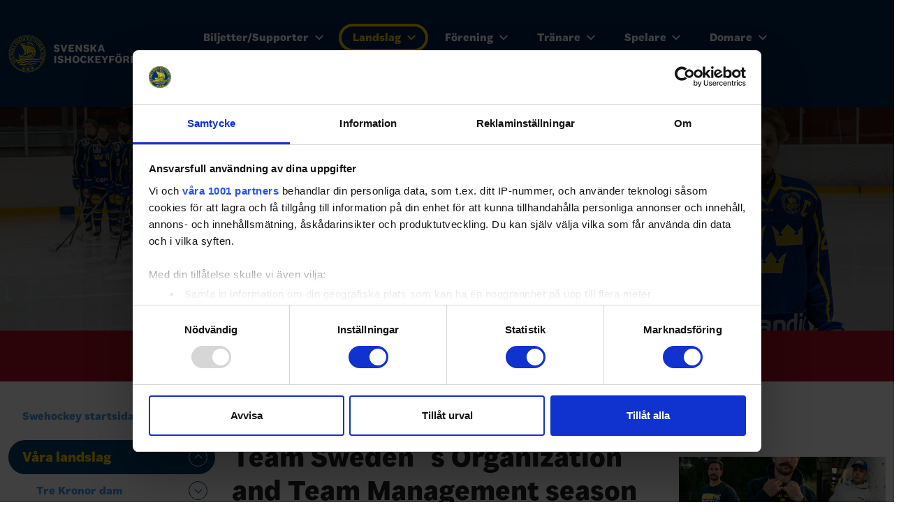

--- FILE ---
content_type: text/html; charset=utf-8
request_url: https://swehockey.se/landslag/vaara-landslag/team-16-herr/saesongen-20172018/team-sweden-s-organization-and-team-management-season-20172018/
body_size: 69829
content:


<!doctype html>
<html class="no-js" lang="sv">

<head>
  <meta charset="utf-8">
  <title>Svenska Ishockeyf&#xF6;rbundet</title>
  <meta name="description" content="Svenska Ishockeyförbundet bildades den 17 november 1922. Medlem i Sveriges Riksidrottsförbund sedan starten och i Internationella Ishockeyförbundet (IIHF) sedan 1920.">
  <meta name="viewport" content="width=device-width, initial-scale=1">

  <link rel="preload" as="font" type="font/woff" crossorigin="anonymous" href="/css/media/Flex-70-Regular.woff">
<link rel="preload" as="font" type="font/woff" crossorigin="anonymous" href="/css/media/Flex-70-Regular-Italic.woff">
<link rel="preload" as="font" type="font/woff" crossorigin="anonymous" href="/css/media/Flex-90-Bold.woff">
<link rel="preload" as="font" type="font/woff" crossorigin="anonymous" href="/css/media/Flex-90-Bold-Italic.woff">
<link rel="preload" as="font" type="font/woff" crossorigin="anonymous" href="/css/media/Flex-110-Black.woff">
<link rel="preload" as="font" type="font/woff" crossorigin="anonymous" href="/css/media/Flex-110-Black-Italic.woff">
<link rel="preload" as="font" type="font/woff" crossorigin="anonymous" href="/css/media/FlexDisplay-60-Regular.woff">
<link rel="preload" as="font" type="font/woff" crossorigin="anonymous" href="/css/media/FlexDisplay-100-Black.woff">



  <meta property="og:title" content="Team Sweden&#xB4;s Organization and Team Management season 2017/2018">
  <meta property="og:description" content="Team Sweden&#xB4;s Organization and Team Management season 2017/2018&#xA;Director of Development and youth national teams:&#xA0;Tommy Jonsson&#xA;National Teams Assistant:&#xA0;Mar...">
  <meta property="og:type" content="">
  <meta property="og:url" content="www.swehockey.se">
  <meta property="og:image" content="/media/tysnbrgo/sif_gul_nyhet_800.jpg">

  <script id="Cookiebot" src="https://consent.cookiebot.com/uc.js" data-cbid="b08ca065-4b30-4aa0-b473-381daac846ab" data-framework="TCFv2.2" type="text/javascript"></script>

<script data-cookieconsent="ignore">
    window.dataLayer = window.dataLayer || [];
    function gtag() {
        dataLayer.push(arguments);
    }
    // EU-specific settings
    gtag('consent', 'default', {
        'ad_personalization': 'denied',
        'ad_storage': 'denied',
        'ad_user_data': 'denied',
        'analytics_storage': 'denied',
        'functionality_storage': 'denied',
        'personalization_storage': 'denied',
        'region': [
          'GB','AT','BE','BG','CH','CY','DE','DK','EE','ES','FI',
          'FR','GG','GR','HR','HU','IE','IM','IT','JE','LT','LU',
          'LV','MT','NL','PL','PT','RO','SE','SI','SK'
        ],
        'wait_for_update': 500,
    });
    // Default settings
    gtag('consent', 'default', {
        'ad_personalization': 'granted',
        'ad_storage': 'granted',
        'ad_user_data': 'granted',
        'analytics_storage': 'granted',
        'functionality_storage': 'granted',
        'personalization_storage': 'granted',
        'security_storage': 'granted',
        'wait_for_update': 500,
    });
    gtag('set', 'ads_data_redaction', true);
    gtag('set', 'url_passthrough', false);
</script>


      <!-- Google Tag Manager -->
      <script>(function(w,d,s,l,i){w[l]=w[l]||[];w[l].push({'gtm.start':
      new Date().getTime(),event:'gtm.js'});var f=d.getElementsByTagName(s)[0],
      j=d.createElement(s),dl=l!='dataLayer'?'&l='+l:'';j.async=true;j.src=
      'https://www.googletagmanager.com/gtm.js?id='+i+dl;f.parentNode.insertBefore(j,f);
      })(window,document,'script','dataLayer','GTM-MX83MKJ');</script>
      <!-- End Google Tag Manager -->

  <link rel="manifest" href="site.webmanifest">
  

  <link rel="apple-touch-icon" href="/media/t4ffk4fg/hockey_png.png">
  

  <link rel="icon" type="image/png" href="/media/t4ffk4fg/hockey_png.png">


  <link rel="stylesheet" href="/css/site.css?v=35">
  <!-- <link href="https://cdn.jsdelivr.net/npm/bootstrap@5.1.3/dist/css/bootstrap.min.css" rel="stylesheet" integrity="sha384-1BmE4kWBq78iYhFldvKuhfTAU6auU8tT94WrHftjDbrCEXSU1oBoqyl2QvZ6jIW3" crossorigin="anonymous"> -->
    <link rel="stylesheet" href="/css/blockgridlayout.css" />
  
  

<script async='async' src='https://lwadm.com/lw/pbjs?pid=1e522c1c-6429-4b65-8665-645620cecbb7'></script>
<script type='text/javascript'>
    var lwhb = lwhb || {cmd:[]};
</script>


<script async=‘async’ src='https://macro.adnami.io/macro/hosts/adsm.macro.swehockey.se.js'></script>

<script async src="https://source.advisible.com/10128039/main.js"></script>

<style>

.foo {outline: 1px solid transparent;}

a.main-navigation__toggle-submenu[aria-expanded="true"] + .main-navigation__list--level-3 {
display: block;
}

.umbraco-forms-hidden {
display: none;
}

.block img {
  max-width: 100%;
  height: auto;
}

.swe-commercialteaser,
.swe-commercialteaser .teaserblock__inner {
outline: none;
background: none;
}

.swe-commercialteaser .teaserblock__inner .teaserblock__video-wrapper > div {
display: flex;
justify-content: center;
}       

.swe-commercialteaser .teaserblock__video-wrapper {
        padding-top: 0;
height: auto !important;
}

.site-section--top .swe-commercialteaser {
background: rgba(15, 90, 235, 0.25);
}

.hide-nav .inner-nav {
display: none;
}

@media (max-width: 768px) {
#swehockey_pano1 {display: none;}
#swehockey_outsider1 {display: none;}
#swehockey_outsider2 {display: none;}
#swehockey_mobil1 {display: flex;}
#swehockey_mobil2 {display: flex;}
}

@media (min-width: 768px) {
#swehockey_pano1 {display: flex;}
#swehockey_outsider1 {display: flex;}
#swehockey_outsider2 {display: flex;}
#swehockey_mobil1 {display: none;}
#swehockey_mobil2 {display: none;}
}

.mobile-only {
display: flex;
}

.desktop-only {
display: none;
}

@media (min-width: 768px) {

.mobile-only {
display: none;
}

.desktop-only {
display: flex;
}

.max-main-column .content-column--main {
max-width: 50%;
}

.breadcrumb + .content-column.content-column--main {max-width: 100%}
.content-column.content-column--main {max-width: 50%;}
.content-column.content-column--main:last-child {max-width: 100%;}
}

.site-section--general-page-top .swe-commercialteaser,
.site-section--top-inheritance  .swe-commercialteaser {
  background: rgba(15, 90, 235, 0.25);
}
.site-section--general-page-top .swe-commercialteaser iframe,
.site-section--top-inheritance  .swe-commercialteaser iframe,
.site-section--top .swe-commercialteaser iframe {
/*margin: .75rem 0;*/
}

.site-section--general-page-top div[id*="google_ads_iframe"],
.site-section--top-inheritance  div[id*="google_ads_iframe"],
.site-section--top div[id*="google_ads_iframe"] {
padding: .75rem 0;
box-sizing: content-box;
}

.block.swe-commercialteaser {
margin-bottom: 0;
}

.block.swe-commercialteaser .teaserblock__video-wrapper > div[data-adunitid] {
margin-bottom: 1.5rem;
}

.site-section--top .block.swe-commercialteaser .teaserblock__video-wrapper > div[data-adunitid],
.site-section--general-page-top .block.swe-commercialteaser .teaserblock__video-wrapper > div[data-adunitid],
.site-section--top-inheritance .block.swe-commercialteaser .teaserblock__video-wrapper > div[data-adunitid] {
margin-bottom: 0;
}

.pagination {
display: flex;
flex-flow: row wrap;
}

.newslistblock__tag-list {
display: none;
}

.rssapp-title-header {font-size: 1.125rem !important;}
.RssGrid {opacity: 1 !important; outline: 1px solid #DDD;}
#123gvMUFcGbqKBw5 {outline: 1px solid #DDD;}

body .translate-icon .main-navigation__link {
  font-size: 0;
  color: transparent;
  padding-left: .5rem;
  padding-right: .5rem;
}

body .search-icon .main-navigation__link {
  padding-left: .5rem;
  padding-right: .5rem;
}

body .translate-icon .main-navigation__link::after {
  content: "";
  display: block;
  width: 1.40625rem;
  height: 1.40625rem;
  background-size: contain;
  background-repeat: no-repeat;
  background-image: url("data:image/svg+xml,%3Csvg xmlns='http://www.w3.org/2000/svg' width='24' height='24' viewBox='0 0 24 24' fill='%23FFF'%3E%3Cpath d='M12 0c-6.627 0-12 5.373-12 12s5.373 12 12 12 12-5.373 12-12-5.373-12-12-12zm10 12c0 .685-.07 1.354-.202 2h-3.853c.121-1.283.129-2.621 0-4h3.853c.132.646.202 1.315.202 2zm-.841-4h-3.5c-.383-1.96-1.052-3.751-1.948-5.278 2.435.977 4.397 2.882 5.448 5.278zm-5.554 0h-2.605v-5.658c1.215 1.46 2.117 3.41 2.605 5.658zm-4.605-5.658v5.658h-2.605c.488-2.248 1.39-4.198 2.605-5.658zm0 7.658v4h-2.93c-.146-1.421-.146-2.577 0-4h2.93zm0 6v5.658c-1.215-1.46-2.117-3.41-2.605-5.658h2.605zm2 5.658v-5.658h2.605c-.488 2.248-1.39 4.198-2.605 5.658zm0-7.658v-4h2.93c.146 1.421.146 2.577 0 4h-2.93zm-4.711-11.278c-.896 1.527-1.565 3.318-1.948 5.278h-3.5c1.051-2.396 3.013-4.301 5.448-5.278zm-6.087 7.278h3.853c-.121 1.283-.129 2.621 0 4h-3.853c-.132-.646-.202-1.315-.202-2s.07-1.354.202-2zm.639 6h3.5c.383 1.96 1.052 3.751 1.948 5.278-2.435-.977-4.397-2.882-5.448-5.278zm12.87 5.278c.896-1.527 1.565-3.318 1.948-5.278h3.5c-1.051 2.396-3.013 4.301-5.448 5.278z'/%3E%3C/svg%3E");
}

.table-wrapper {
max-width: 100%;
overflow-x: scroll;
}

.table-wrapper > table {margin-bottom: 0;}

table tr > div {display: none !important;}

.carousel-inner .carousel-item.active, .carousel-inner .carousel-item-next, .carousel-inner .carousel-item-prev {
  display: flex;
  justify-content: center;
  align-items: center;
}

.sif-sponsors .carousel img.main-sponsor {
max-height: 116px;
}

.site-footer__wrapper {overflow: hidden;}
@media (max-width: 768px) {
.site-footer__footer-top {
  max-height: 120px;
  width: 100%;
  margin-top: 45px;
  margin-bottom: 35px;
  display: flex;
  flex-flow: row wrap;
}
.site-footer__footer-top__logo-wrapper {
  max-height: 120px;
    display: flex;
    flex-flow: column nowrap;
    margin-bottom: .5rem;
    align-items: flex-start;
    max-width: calc(100% - 130px);
}
.site-footer__footer-top__logo-wrapper .logo {max-height: 70%; margin-bottom: 5%;}
.site-footer__footer-top__logo-wrapper .text-logo {max-height: 25%;}
.site-footer__footer-top__channel-list {margin-left: 0;}
}

@media (min-width: 768px) {
  .main--search-page .content-column.content-column--main {
    max-width: 75%;
  }
}

.impleostatsblock.display-option--dropdown .impleo-todaysgames-header {
padding: 0.75rem 2.5rem .75rem 1rem;
}
@media (min-width: 768px) {

.mobile-only.mobile-only {
display: none !important;
}

.desktop-only.desktop-only {
display: flex !important;
}

.site-section--secondary .impleostatsblock.display-option--dropdown .impleo-todaysgames-header {
font-size: 1.1rem;
}

.contactblock.width-50 .block__inner {
padding: .5625rem;
overflow: hidden;
font-size: 1rem;
flex: 1;
align-items: center;
}

.contactblock.width-50 .block__inner .contactblock__image-wrapper {
margin-right: .875rem;
width: 4rem;
height: 4rem;
}

.contactblock.width-50 .block__inner .contactblock__content {
max-width: calc(100% - 4.875rem);
overflow: hidden;
}

.contactblock__email {
white-space: nowrap;
overflow: hidden;
text-overflow: ellipsis;
}

}

.mceNonEditable.embeditem {
aspect-ratio: 16/9;
}

.mceNonEditable.embeditem > iframe {
width: 100%;
height: 100%;
}

.umbraco-forms-page {
display: flex;
flex-flow: column nowrap;
}

.umbraco-forms-page .validation-summary-errors {
order: 1000;
padding-top: 1rem;
}

.umbraco-forms-navigation .btn {
margin-left: .5rem;
}

.umbraco-forms-page div[spottype="dynamic_mc"] {
display: none !important;
}

.umbraco-forms-page .row-fluid {
display: flex;
flex-flow: row wrap;
margin: 0 -.5rem;
}

.umbraco-forms-page .row-fluid > .umbraco-forms-container {
padding: .25rem .5rem;
}

@media (max-width: 767px) {
.umbraco-forms-page .row-fluid > .umbraco-forms-container {
width: 100%;
}

.mobile-only.mobile-only {
display: flex !important;
}

.desktop-only.desktop-only {
display: none !important;
}

}

div:has(> iframe[title="YouTube video player"]),
p:has(> iframe[title="YouTube video player"]) {
position: relative;
}

iframe[title="YouTube video player"] {
width: 100%;
  height: auto;
  aspect-ratio: 16/9;
  max-width: 100%;
}

.umbraco-forms-hidden {
display: none !important;
}

.field-validation-error {
background: #C21;
  color: #FFF;
  padding: .75rem 1rem;
  margin-top: .5rem;
  position: relative;
}

.field-validation-error::after {
content: "";
display: block;
position: absolute;
left: 1rem;
bottom: 100%;
height: .5rem;
width: 3px;
background: #C21;
}

html .qc-cmp-cleanslate {
height: 100vh !important;
overflow-y: scroll !important;
}

html  .css-vpih5k.css-vpih5k {
  display: flex;
  flex-flow: column nowrap;
  height: auto;
  max-height: 100vh;
}

html   .css-vpih5k.css-vpih5k .qc-cmp2-consent-info {
  min-height: 0;
  flex-shrink: 0;
  background: #FFF;
}

html .qc-cmp2-scrollable-section {
background: #FFF;
}

html  .css-vpih5k.css-vpih5k .qc-cmp2-footer  {
background: #FFF;
flex-shrink: 0;
}

#swehockey_pano1 > div {margin-left: auto; margin-right: auto;}

.field-validation-error {color: #FFF !important;}

body .field-validation-error::after {
   width: 0px;
   height: 0px;
   border-style: solid;
   border-width: 0 4px 8px 4px;
   border-color: transparent transparent #C21 transparent;
   transform: rotate(0deg);
background: transparent;
}

.site-footer {
  background-image: url(/css/media/sif-footer--1920.jpg?rmode=max&amp;width=1920&amp;height=787&amp;format=webp&amp;quality=60);}

@media (max-width: 767.5px) {
.site-footer {
    background-image: url(/css/media/sif-footer--1920.jpg?rmode=max&amp;width=960&amp;height=394&amp;format=webp&amp;quality=60);
    background-size: cover;
}
}

.impleostatsblock.display-option--modal.expanded .impleostatsblock-wrapper {
color: #000;
}

</style>


  

<style>
    :root {
         --site-primary: #002850;         --site-secondary: #FFD200;         --site-success: #85cddc;         --site-info: #0F5AEB;         --site-light: #dbecfb;         --site-dark: #053e69;         --primary-font-family: "Flex", sans-serif;    }
</style>
</head>

<body class="federation   fixed-header  page-type--standardWebPage">




    <!-- for use with <use> -->
    <svg xmlns="http://www.w3.org/2000/svg" hidden>
        <symbol id="svgArrow" viewBox="0 0 24 24">
            <path d="M0 7.33l2.829-2.83 9.175 9.339 9.167-9.339 2.829 2.83-11.996 12.17z" />
        </symbol>
        <symbol id="svgOpen" viewbox="0 0 24 24">
            <path class="open" d="M15.667 24a.995.995 0 1 1 0-1.989h4.921l-7.034-7.033a.995.995 0 1 1 1.407-1.407L22 20.609l.011-4.945a1 1 0 0 1 .995-.993 1 1 0 0 1 .993 1l-.016 7.325a1 1 0 0 1-.213.627l-.012.014a.991.991 0 0 1-.77.365ZM1.01 24a.991.991 0 0 1-.77-.365l-.011-.015a1 1 0 0 1-.213-.627L0 15.668a1 1 0 0 1 .993-1 1 1 0 0 1 .995.993L2 20.609l7.039-7.039a.995.995 0 0 1 1.407 1.407L3.412 22.01h4.921a.995.995 0 1 1 0 1.989Zm12.544-13.57a.995.995 0 0 1 0-1.407l7.034-7.033h-4.921a.995.995 0 1 1 0-1.989h7.323a.991.991 0 0 1 .77.365l.012.014a1 1 0 0 1 .213.627L24 8.332a1 1 0 0 1-.993 1 1 1 0 0 1-.995-.993L22 3.391l-7.039 7.039a.994.994 0 0 1-1.407 0Zm-4.516 0L2 3.391l-.011 4.945a1 1 0 0 1-.995.993 1 1 0 0 1-.993-1l.015-7.323A1 1 0 0 1 .229.379L.241.365A.991.991 0 0 1 1.01 0h7.323a.995.995 0 1 1 0 1.989H3.412l7.034 7.033a.995.995 0 1 1-1.407 1.408Z"/>  
        </symbol>
        <symbol id="svgClose" viewbox="0 0 24 24">
            <path class="close" d="M23.954 21.03l-9.184-9.095 9.092-9.174-2.832-2.807-9.09 9.179-9.176-9.088-2.81 2.81 9.186 9.105-9.095 9.184 2.81 2.81 9.112-9.192 9.18 9.1z"/>
        </symbol>
    </svg>

    




    <header id="siteHeader" class="site-header site-header--fixed  js-make-sticky  " role="banner">
        <a href="#mainContent" id="skip" class="hide-on-print" tabindex="0">Till innehåll på sidan</a>

        <div class="site-header__wrapper">

            

    <a href="/" class="site-header__logo-link" tabindex="0" aria-label="Till startsidan">


<svg version="1.1" id="sif-logotype" class="header-logotype  header-logotype--sif" xmlns="http://www.w3.org/2000/svg" x="0" y="0" viewBox="0 0 424.2 96.5" width="424.2" height="96.5" xml:space="preserve" role="img"  aria-labelledby="logoTitle">
<title id="logoTitle">Svenska Ishockeyförbundet</title>
<style>  .st2{fill:#ffd70d}</style><g id="sif-text">  <path id="Path_46" d="M142.4 37.9l4-12.8h4.8l-6.5 18.5h-4.9L133.3 25h4.9l4.2 12.9z"></path>  <path id="Path_45" d="M129.2 42.3c-1.6 1.1-3.5 1.7-5.4 1.6-4 0-6.8-1.7-7.7-4.7l4-1.7c.4 1.7 2 2.9 3.7 2.7 1.7 0 2.7-.7 2.7-1.9 0-.5-.2-.9-.6-1.2-.9-.5-1.9-.8-2.9-1-1.2-.3-2.2-.6-2.8-.8-.5-.2-1-.5-1.5-.8-1.3-.9-2-2.4-1.9-4 0-1.7.7-3.2 2-4.3 1.5-1.1 3.3-1.7 5.2-1.6 4 0 6.5 1.6 7.1 4.7l-4.1 1.1c-.3-1.4-1.6-2.4-3-2.3-1.5 0-2.5.8-2.5 1.9 0 .5.2.9.6 1.2.9.5 1.9.8 2.9 1 2.5.6 3.5 1 4.3 1.6 1.3 1 2 2.5 1.9 4.1.1 1.8-.7 3.4-2 4.4"></path>  <path id="Path_47" d="M159 39.7h8.6v3.9h-13.1V25h13.1v3.9H159v3.5h7.6V36H159v3.7z"></path>  <path id="Path_48" d="M183.8 36.4l.1-11.4h4.5v18.5h-4.1l-7.6-11.4h-.1v11.4h-4.5V25h4.4l7.3 11.4z"></path>  <path id="Path_49" d="M204.9 42.3c-1.6 1.1-3.5 1.7-5.4 1.6-4 0-6.8-1.7-7.7-4.7l4-1.7c.4 1.7 2 2.9 3.7 2.7 1.7 0 2.7-.7 2.7-1.9 0-.5-.2-.9-.6-1.2-.9-.5-1.9-.8-2.9-1-1.2-.3-2.2-.6-2.8-.8-.5-.2-1-.5-1.5-.8-1.3-.9-2-2.4-1.9-4 0-1.7.7-3.2 2-4.3 1.5-1.1 3.3-1.7 5.2-1.6 4 0 6.5 1.6 7.1 4.7l-4.1 1.1c-.3-1.4-1.6-2.4-3-2.3-1.5 0-2.5.8-2.5 1.9 0 .5.2.9.6 1.2.9.5 1.9.8 2.9 1 2.5.6 3.5 1 4.3 1.6 1.3 1 2 2.5 1.9 4.1.1 1.8-.7 3.4-2 4.4"></path>  <path id="Path_50" d="M220.5 34l6.5 9.5h-5.5l-5-7.4h-1.4v7.4h-4.7V25h4.7v7.2h1.4l4.8-7.2h5.2l-6 9z"></path>  <path id="Path_51" d="M247.4 43.5h-4.7l-1.3-3.9h-6.8l-1.3 3.9h-4.6l6.7-18.5h5.3l6.7 18.5zm-9.5-13.6l-2.2 6.4h4.4l-2.2-6.4z"></path>  <path id="Rectangle_12" d="M117.8 53.6h4.7v18.5h-4.7z"></path>  <path id="Path_52" d="M139 70.9c-1.6 1.1-3.5 1.7-5.4 1.6-4 0-6.8-1.7-7.7-4.7l4-1.7c.4 1.7 2 2.9 3.7 2.7 1.7 0 2.7-.7 2.7-1.9 0-.5-.2-.9-.6-1.2-.9-.5-1.9-.8-2.9-1-1.2-.3-2.2-.6-2.8-.8-.5-.2-1-.5-1.5-.8-1.3-.9-2-2.4-1.9-4 0-1.7.7-3.2 2-4.3 1.5-1.1 3.3-1.7 5.2-1.6 4 0 6.5 1.6 7.1 4.7l-4.1 1.1c-.3-1.4-1.6-2.4-3-2.3-1.5 0-2.5.8-2.5 1.9 0 .5.2.9.6 1.2.9.5 1.9.8 2.9 1 2.5.6 3.5 1 4.3 1.6 1.3 1 2 2.5 1.9 4.1.1 1.8-.7 3.4-2 4.4"></path>  <path id="Path_53" d="M149.2 64.7v7.4h-4.7V53.6h4.7v7.1h7v-7.1h4.7v18.5h-4.7v-7.4h-7z"></path>  <path id="Path_54" d="M166.8 55.9c3.6-3.5 9.3-3.5 12.9 0 1.7 1.9 2.5 4.4 2.4 7 .1 2.6-.7 5.1-2.4 7-3.6 3.4-9.3 3.4-12.9 0-1.7-1.9-2.5-4.5-2.4-7-.1-2.6.7-5.1 2.4-7m6.4 1.2c-2.5 0-4 2.1-4 5.7s1.5 5.7 4 5.7 4-2.1 4-5.7-1.5-5.7-4-5.7"></path>  <path id="Path_55" d="M186.4 69.9c-3.1-4.1-3.1-9.9 0-14 1.7-1.8 4-2.7 6.4-2.6 3.7 0 6.4 1.8 7.4 4.9L196 60c-.2-1.6-1.6-2.9-3.2-2.9-2.4 0-3.9 2.1-3.9 5.7s1.5 5.7 3.9 5.7c1.7 0 2.8-1 3.2-2.9l4.2 1.9c-1 3.1-3.7 4.9-7.4 4.9-2.4.1-4.7-.8-6.4-2.5"></path>  <path id="Path_56" d="M213.6 62.6l6.5 9.5h-5.5l-5-7.4h-1.4v7.4h-4.7V53.6h4.7v7.2h1.4l4.8-7.2h5.2l-6 9z"></path>  <path id="Path_57" d="M227.5 68.2h8.6v3.9H223V53.6h13.1v3.9h-8.6V61h7.6v3.5h-7.6v3.7z"></path>  <path id="Path_58" d="M243.4 53.6l3.8 7.1h.1l3.8-7.1h4.8l-6.4 11.6v6.9h-4.7v-6.9l-6.5-11.6h5.1z"></path>  <path id="Path_59" d="M263 65.5v6.6h-4.7V53.6h12.9v3.9H263v4.2h7.2v3.7l-7.2.1z"></path>  <path id="Path_60" d="M276 55.9c3.6-3.5 9.3-3.5 12.9 0 1.7 1.9 2.5 4.4 2.4 7 .1 2.6-.7 5.1-2.4 7-3.6 3.4-9.3 3.4-12.9 0-1.7-1.9-2.5-4.5-2.4-7-.1-2.6.7-5.1 2.4-7m5.8-5.8c0 1.3-1.1 2.3-2.4 2.3-1.3 0-2.3-1-2.3-2.3.1-1.3 1.2-2.3 2.5-2.3 1.1 0 2.1 1 2.2 2.3m.6 7c-2.5 0-4 2.1-4 5.7s1.5 5.7 4 5.7 4-2.1 4-5.7-1.5-5.7-4-5.7m5.4-7c.1 1.3-1 2.4-2.3 2.5s-2.4-1-2.5-2.3c-.1-1.3 1-2.4 2.3-2.5h.1c1.2-.1 2.3.8 2.4 2.1v.2"></path>  <path id="Path_61" d="M305.7 72.1c-.5-.6-.8-1.3-.9-2l-.5-2.5c-.1-1.2-1.2-2.1-2.4-2H299v6.5h-4.6V53.6h8.4c4.5 0 6.9 1.9 6.9 5.5.1 2.4-1.7 4.4-4 4.6v.1c1.6.2 2.8 1.4 3.1 3l.7 3.2c.2.8.6 1.6 1.1 2.2l-4.9-.1zm-3.3-14.7H299V62h3.4c1.7 0 2.5-.8 2.5-2.4 0-1.5-.9-2.2-2.5-2.2"></path>  <path id="Path_62" d="M324.7 62.6c2.3.2 4 2.1 3.9 4.3 0 3.2-2.3 5.1-6.4 5.1h-8.5V53.6h8.4c3.7 0 5.8 1.8 5.8 4.9.1 2-1.3 3.8-3.2 4.1m-6.5-5.5v4.3h2.7c1.6 0 2.4-.7 2.4-2.1 0-1.5-.8-2.2-2.4-2.2h-2.7zm0 7.2v4.3h3.1c1.7 0 2.6-.7 2.6-2.2 0-1.4-.9-2.2-2.6-2.2l-3.1.1z"></path>  <path id="Path_63" d="M342.6 64.6v-11h4.7v11.3c0 4.8-2.8 7.5-7.8 7.5s-7.8-2.7-7.8-7.5V53.6h4.7v11c0 2.6 1 4 3.1 4s3.1-1.4 3.1-4"></path>  <path id="Path_64" d="M363.2 65l.1-11.4h4.5v18.5h-4.1L356 60.7v11.4h-4.5V53.6h4.4l7.3 11.4z"></path>  <path id="Path_65" d="M372.2 72.1V53.6h7c6 0 9.4 3.3 9.4 9.2s-3.5 9.3-9.4 9.3h-7zm4.6-14.6v10.7h2.1c3.1 0 4.8-1.9 4.8-5.4 0-3.5-1.7-5.3-4.8-5.3h-2.1z"></path>  <path id="Path_66" d="M396.2 68.2h8.6v3.9h-13.1V53.6h13.1v3.9h-8.6V61h7.6v3.5h-7.6v3.7z"></path>  <path id="Path_67" d="M418.3 57.5v14.6h-4.7V57.5h-5.8v-3.9h16.3v3.9h-5.8z"></path></g><g id="sif-symbol">  <circle cx="48.3" cy="48.3" r="48.3" fill="#00306c"></circle>  <path class="st2" d="M3.9 48.6c.1-2 .2-3.7.4-5.4.4-3.9 1.4-7.7 2.8-11.3 1.4-3.7 3.4-7.1 5.7-10.3 1.6-2.1 3.4-4.2 5.4-6 5.7-5.3 12.4-8.8 20-10.6 2-.5 4-.7 6-1 2.1-.3 4.1-.3 6.2-.2 6 .2 11.6 1.7 16.9 4.3 3 1.4 5.7 3.1 8.3 5.3 1.3 1.1 2.6 2.2 3.8 3.4 5.1 5.3 9 11.3 11.2 18.4.7 2.1 1.2 4.3 1.4 6.5.2 1.6.3 3.1.4 4.7.1 1.2.1 2.4 0 3.5-.2 6.1-1.6 11.9-4.2 17.5-1.5 3.1-3.3 6-5.4 8.7-1.7 2.1-3.6 4.1-5.6 5.9-3.5 3-7.3 5.5-11.5 7.4-2.8 1.2-5.7 2.1-8.7 2.7-1.6.3-3.2.5-4.8.7-2.1.2-4.2.3-6.3.1-1.7-.2-3.4-.2-5-.5-2.5-.4-5-1.1-7.4-1.9-4.4-1.5-8.3-3.7-12-6.5-2.1-1.6-4-3.3-5.8-5.3-2.6-2.8-4.7-5.9-6.5-9.2-1.5-2.9-2.8-5.9-3.6-9.1-.5-1.9-.8-3.8-1.1-5.7-.4-2.4-.5-4.4-.6-6.1zM48.8 4.4c-1.7.1-3.5.2-5.4.4-1.8.2-3.6.5-5.3.9-4 .9-7.7 2.4-11.3 4.4-3.1 1.7-5.9 3.8-8.4 6.2-1.2 1.2-2.4 2.4-3.5 3.7-1.3 1.6-2.5 3.2-3.7 4.9-.5.6-.8 1.4-1.1 2.1-3 5.6-4.8 11.5-5.3 17.8-.2 1.8-.1 3.7 0 5.6 0 2.1.4 4.1.7 6.1.6 3.5 1.7 6.8 3.1 10 1.8 4.1 4.3 7.8 7.3 11.1 1.8 2 3.7 3.7 5.8 5.4 4.5 3.5 9.4 6 14.9 7.4 2.8.7 5.7 1.3 8.6 1.4 1.5.1 3.1.1 4.6 0 1.4 0 2.8-.2 4.3-.4 2.2-.3 4.4-.8 6.6-1.4 6.6-2 12.4-5.4 17.4-10.2 1.6-1.5 3-3.2 4.4-4.9 2.3-3 4.2-6.3 5.7-9.7 1.6-3.7 2.7-7.6 3.1-11.6.2-1.6.3-3.3.4-4.9 0-1.3 0-2.7-.1-4-.1-1.4-.3-2.8-.5-4.3-.4-2.5-1.1-4.8-1.9-7.2-2-5.9-5.3-11.1-9.7-15.5-1.5-1.5-3.1-2.9-4.7-4.2-3.4-2.7-7.2-4.8-11.2-6.4-3.1-1.2-6.3-2.1-9.7-2.5-1.6 0-3.3-.1-5.1-.2zm45.8 44.1c.6 0 1.2.6 1.2 1.2 0 .7-.6 1.3-1.3 1.3-.6 0-1.2-.6-1.2-1.2.1-.8.5-1.3 1.3-1.3zM28.8 89.3c.7 0 1.2.5 1.2 1.2s-.5 1.3-1.2 1.3c-.8 0-1.3-.5-1.3-1.2 0-.8.5-1.2 1.3-1.3zm2.6-83c-.7 0-1.2-.5-1.3-1.2 0-.8.6-1.3 1.4-1.3.5 0 1.1.5 1.1 1.2.1.7-.5 1.3-1.2 1.3zm62 56.7c0 .7-.6 1.3-1.3 1.3-.8 0-1.3-.6-1.2-1.4 0-.7.6-1.2 1.4-1.1.6 0 1.2.7 1.1 1.2zM48.6 96c-.7 0-1.3-.5-1.3-1.1 0-.9.5-1.3 1.2-1.3s1.2.6 1.2 1.2c.1.7-.4 1.2-1.1 1.2zM84 79c-.7 0-1.2-.5-1.2-1.3 0-.6.5-1.2 1.4-1.2.6 0 1.1.6 1.1 1.3-.1.6-.5 1.3-1.3 1.2zm7.1-11.5c-.8 0-1.3-.5-1.3-1.3 0-.6.6-1.2 1.2-1.2.8 0 1.3.5 1.3 1.3-.1.6-.6 1.2-1.2 1.2zM26.9 89.1c0 .7-.5 1.2-1.2 1.2-.8 0-1.2-.5-1.2-1.3 0-.6.6-1.2 1.2-1.2.8 0 1.2.5 1.2 1.3zm-12.4-74c.7 0 1.3.5 1.3 1.2s-.6 1.3-1.2 1.3c-.8 0-1.3-.5-1.3-1.3 0-.7.6-1.2 1.2-1.2zM27 6.3c0-.7.6-1.2 1.3-1.2.7 0 1.2.5 1.2 1.2 0 .8-.5 1.3-1.3 1.3-.7 0-1.2-.5-1.2-1.3zm15.5-4c0 .7-.5 1.2-1.2 1.2-.6 0-1.3-.5-1.2-1.1.1-.8.5-1.4 1.2-1.4.6.1 1.2.6 1.2 1.3zm.6 92.1c0 .7-.6 1.3-1.2 1.3-.7 0-1.2-.6-1.2-1.2 0-.7.6-1.2 1.2-1.3.6-.1 1.2.4 1.2 1.2zM38 4.3c-.7 0-1.3-.5-1.3-1.2s.6-1.2 1.3-1.2c.6 0 1.2.5 1.2 1.2 0 .6-.6 1.2-1.2 1.2zm54.6 52.1c0-.6.7-1.2 1.2-1.2.7.1 1.3.7 1.3 1.3-.1.7-.7 1.2-1.4 1.2-.5 0-1.1-.7-1.1-1.3zM34.7 5.1c-.8 0-1.3-.5-1.3-1.2s.6-1.3 1.2-1.3c.7 0 1.3.5 1.3 1.1 0 .8-.6 1.4-1.2 1.4zm-2.8 85.6c.7-.1 1.3.6 1.3 1.1 0 .8-.5 1.3-1.3 1.3-.7 0-1.2-.5-1.2-1.3 0-.7.4-1.1 1.2-1.1zm14.9-89c0-.6.6-1.3 1.2-1.2.9 0 1.2.5 1.3 1.3 0 .6-.6 1.2-1.1 1.2-.9 0-1.4-.5-1.4-1.3zm46.3 51.4c0-.7.6-1.2 1.2-1.2s1.2.6 1.2 1.3c0 .7-.5 1.2-1.3 1.2-.6 0-1.1-.6-1.1-1.3zM22.4 11c-.7 0-1.3-.6-1.3-1.2 0-.7.6-1.3 1.2-1.3.8 0 1.4.5 1.4 1.3-.1.6-.7 1.2-1.3 1.2zM5.6 63.7c0 .7-.6 1.3-1.3 1.3-.6 0-1.2-.6-1.2-1.2 0-.8.5-1.2 1.2-1.2.8-.1 1.3.4 1.3 1.1zm-.2-30c0 .9-.5 1.2-1.3 1.2-.6 0-1.2-.6-1.2-1.2 0-.7.5-1.3 1.3-1.3.7.1 1.2.6 1.2 1.3zm5.1 43.2c-.7 0-1.2-.5-1.2-1.2s.6-1.3 1.2-1.3c.8 0 1.3.5 1.3 1.3.1.7-.5 1.2-1.3 1.2zm24.7 14.9c.8-.1 1.3.6 1.2 1.2 0 .7-.6 1.3-1.2 1.2-.7 0-1.3-.5-1.3-1.2 0-.8.5-1.2 1.3-1.2zM55.3 93c1 0 1.3.5 1.3 1.2.1.7-.6 1.3-1.3 1.3-.7 0-1.2-.5-1.2-1.3 0-.7.4-1.2 1.2-1.2zM52 95.9c-.7 0-1.2-.5-1.2-1.2s.5-1.2 1.2-1.2c.8 0 1.3.5 1.3 1.3-.1.6-.6 1.1-1.3 1.1zm41.2-37.4c.7 0 1.2.5 1.2 1.3 0 .6-.6 1.2-1.2 1.2-.8 0-1.3-.5-1.3-1.3 0-.7.5-1.1 1.3-1.2zm-77 24.8c0-.8.5-1.3 1.2-1.3s1.2.6 1.2 1.3c0 .7-.6 1.2-1.4 1.2-.5-.1-1-.6-1-1.2zM65 90.4c.7 0 1.3.5 1.3 1.3 0 .5-.5 1.2-1.4 1.2-.6 0-1.2-.6-1.2-1.4.1-.5.7-1.1 1.3-1.1zm-41-3c0 .7-.6 1.3-1.2 1.2-.6 0-1.2-.6-1.2-1.3 0-.7.6-1.3 1.2-1.3.8.1 1.2.6 1.2 1.4zm-12.5-9c0-.8.5-1.3 1.3-1.3.6 0 1.2.5 1.2 1.1 0 .7-.6 1.4-1.2 1.4-.7 0-1.3-.6-1.3-1.2zM38.4 95c-.7 0-1.2-.5-1.2-1.2s.5-1.1 1.4-1.2c.5 0 1.1.5 1.1 1.2 0 .6-.4 1.2-1.3 1.2zm57.4-48.6c0 .7-.5 1.2-1.1 1.2-.7 0-1.3-.5-1.3-1.2s.5-1.2 1.2-1.2c.7-.1 1.2.4 1.2 1.2zM3.3 43.7c0 .6-.6 1.3-1.2 1.3S.8 44.4.8 43.8c0-.8.5-1.3 1.2-1.3.8-.1 1.3.4 1.3 1.2zm12.9 37.1c0 .8-.5 1.3-1.2 1.3s-1.3-.6-1.3-1.3c0-.6.4-1.2 1.2-1.2.7 0 1.3.6 1.3 1.2zM19.6 13c-.7 0-1.2-.5-1.2-1.2s.6-1.3 1.2-1.2c.7 0 1.2.5 1.2 1.3 0 .6-.6 1.1-1.2 1.1zm69.9 57.5c-.7 0-1.2-.5-1.2-1.2s.6-1.3 1.2-1.3c.7 0 1.3.5 1.3 1.2s-.5 1.4-1.3 1.3zM25.3 6.7c.7 0 1.2.5 1.2 1.2s-.6 1.3-1.4 1.3c-.6 0-1.1-.6-1.1-1.2 0-.8.5-1.3 1.3-1.3zm65.3 20.1c0 .6-.6 1.3-1.2 1.2-.7 0-1.3-.6-1.2-1.4 0-.7.6-1.2 1.3-1.2.6.1 1.1.7 1.1 1.4zm3.7 9.4c0 .8-.5 1.4-1.2 1.4s-1.2-.6-1.2-1.3c0-.7.6-1.3 1.2-1.2.7-.1 1.2.4 1.2 1.1zM80.5 82.7c0 .7-.6 1.3-1.2 1.3-.7 0-1.3-.5-1.3-1.2 0-.8.5-1.3 1.3-1.3.7 0 1.2.6 1.2 1.2zm7.4-9.2c-.7 0-1.2-.5-1.2-1.2 0-.8.5-1.3 1.2-1.3s1.3.5 1.2 1.2c0 .9-.6 1.4-1.2 1.3zM93.3 33c0 .7-.5 1.3-1.1 1.3-.7 0-1.4-.6-1.4-1.3 0-.7.6-1.3 1.4-1.3.5 0 1.1.7 1.1 1.3zM76.7 86.1c-.7 0-1.2-.5-1.2-1.2s.5-1.2 1.2-1.3c.7 0 1.2.5 1.2 1.2 0 .9-.4 1.3-1.2 1.3zm15.9-46.6c-.1-.8.6-1.2 1.3-1.2.5 0 1.1.6 1.1 1.2 0 .7-.6 1.3-1.1 1.3-.8.1-1.3-.5-1.3-1.3zM7.5 72.9c0-.8.5-1.3 1.1-1.3.7 0 1.3.5 1.3 1.2s-.6 1.3-1.3 1.3-1.1-.5-1.1-1.2zm-6-15.7c0-.8.5-1.3 1.3-1.3.6 0 1.2.7 1.2 1.2 0 .6-.6 1.3-1.1 1.3-1 0-1.5-.5-1.4-1.2zm61.6 35.5c0 .7-.6 1.3-1.2 1.3-.7 0-1.2-.5-1.2-1.3 0-.6.6-1.2 1.1-1.2.8 0 1.3.4 1.3 1.2zm25.8-68.9c0 .7-.5 1.3-1.1 1.3-.8 0-1.3-.5-1.3-1.3 0-.6.6-1.2 1.3-1.2.6 0 1.1.5 1.1 1.2zm-1.7 51.4c0 .8-.5 1.2-1.2 1.2s-1.2-.5-1.2-1.3c0-.7.5-1.2 1.3-1.2s1.1.4 1.1 1.3zM13.6 18.9c0 .6-.6 1.2-1.2 1.2-.7 0-1.3-.6-1.3-1.3 0-.6.6-1.3 1.2-1.3.7.1 1.3.7 1.3 1.4zM68.2 89c.6 0 1.3.6 1.2 1.2 0 .5-.6 1.3-1.3 1.2-.8 0-1.2-.5-1.2-1.3 0-.6.5-1.1 1.3-1.1zM5.4 31.8c-.7 0-1.2-.5-1.2-1.2s.4-1.3 1.3-1.3c.7 0 1.1.6 1.1 1.2 0 .7-.5 1.3-1.2 1.3zm71-21.7c.9.1 1.2.5 1.2 1.4 0 .5-.6 1.1-1.2 1.1-.7 0-1.2-.6-1.2-1.3 0-.7.5-1.3 1.2-1.2zm16.7 32.7c-.1-.8.7-1.1 1.3-1.2.6 0 1.1.6 1.1 1.3 0 .7-.5 1.2-1.2 1.2-.8 0-1.2-.4-1.2-1.3zM81.7 81.6c-.7 0-1.2-.5-1.2-1.2 0-.6.6-1.2 1.2-1.2.8 0 1.3.5 1.3 1.2s-.5 1.2-1.3 1.2zM50.2 1.9c0-.8.5-1.3 1.3-1.3.6 0 1.2.6 1.2 1.2-.1.7-.4 1.3-1.3 1.3-.6 0-1.2-.5-1.2-1.2zM6.8 26.2c.8 0 1.2.5 1.2 1.2s-.6 1.3-1.2 1.2c-.7 0-1.3-.6-1.2-1.3-.1-.5.5-1.2 1.2-1.1zm38.4 67.2c.6 0 1.2.6 1.2 1.2 0 .7-.5 1.2-1.2 1.2s-1.3-.5-1.3-1.2c.1-.6.6-1.2 1.3-1.2zm-25.1-6.8c-.7 0-1.3-.5-1.3-1.3 0-.7.6-1.2 1.3-1.2.6 0 1.2.6 1.2 1.2 0 .8-.5 1.3-1.2 1.3zm39.7 7c0 .8-.4 1.2-1.2 1.3-.6 0-1.2-.5-1.2-1.2 0-.8.5-1.2 1.3-1.2.7-.1 1.1.4 1.1 1.1zM7.2 24.5c0-.8.5-1.2 1.3-1.3.7 0 1.1.7 1.1 1.2 0 .6-.6 1.3-1.2 1.2-.7.1-1.2-.4-1.2-1.1zM3.1 50.4c0 .8-.4 1.2-1.3 1.2-.7 0-1.1-.5-1.1-1.3 0-.7.6-1.2 1.3-1.2.6.1 1.1.6 1.1 1.3zM44.7.7c.7 0 1.2.5 1.2 1.2s-.5 1.2-1.4 1.2c-.6 0-1.1-.5-1.1-1.1 0-.6.4-1.4 1.3-1.3zm-41.3 61c-.7 0-1.2-.5-1.2-1.2 0-.8.5-1.3 1.2-1.3s1.3.6 1.3 1.3c0 .6-.6 1.2-1.3 1.2zM2.1 55c-.7 0-1.2-.5-1.2-1.1 0-.8.5-1.4 1.3-1.4.7 0 1.2.5 1.2 1.2 0 .8-.4 1.4-1.3 1.3zM9 21.6c0-.7.5-1.2 1.3-1.2.6 0 1.2.5 1.2 1.1 0 .8-.6 1.3-1.3 1.3-.7 0-1.2-.5-1.2-1.2zM3.7 40.3c0 .7-.5 1.2-1.2 1.2s-1.2-.5-1.2-1.2c0-.8.5-1.3 1.2-1.2.8 0 1.2.4 1.2 1.2zm-1.9 7.9c-.6 0-1.1-.5-1.1-1.2s.5-1.2 1.3-1.2c.6 0 1.1.5 1.1 1.2 0 .8-.4 1.2-1.3 1.2zm1.4-12.4c.8 0 1.3.5 1.3 1.2s-.5 1.2-1.2 1.2-1.2-.5-1.3-1.3c0-.5.7-1.2 1.2-1.1zm13.8-23c.7-.1 1.2.6 1.2 1.2 0 .7-.5 1.2-1.3 1.2-.7 0-1.2-.5-1.2-1.2.1-.7.5-1.3 1.3-1.2zm42.4-10c.1 1-.6 1.3-1.2 1.3S57 3.5 57 2.9c0-.8.5-1.3 1.3-1.3.7 0 1.1.5 1.1 1.2zm10.2 4.8c0-.7.5-1.2 1.2-1.2s1.2.5 1.2 1.3c0 .7-.5 1.2-1.2 1.2-.8-.1-1.2-.5-1.2-1.3zm4 3c-.7 0-1.2-.6-1.2-1.3 0-.6.6-1.2 1.3-1.2.6 0 1.2.6 1.2 1.2-.1.9-.4 1.3-1.3 1.3zm-8.8-7.1c.6-.1 1.1.5 1.2 1.2 0 .7-.6 1.3-1.2 1.3-.7 0-1.3-.5-1.3-1.1 0-.9.4-1.4 1.3-1.4zm3.1 3.8c-.8 0-1.2-.5-1.3-1.2 0-.7.5-1.2 1.1-1.2.8 0 1.3.5 1.3 1.3 0 .6-.5 1.1-1.1 1.1zM5.7 65.6c.6 0 1.2.6 1.1 1.2 0 .7-.6 1.3-1.3 1.2-.7 0-1.2-.6-1.2-1.3.1-.6.5-1 1.4-1.1zm85-34.6c-.6 0-1.2-.5-1.2-1.1 0-.8.5-1.3 1.3-1.3.7 0 1.2.5 1.2 1.3 0 .7-.5 1.1-1.3 1.1zM72.3 88.7c0 .8-.5 1.2-1.3 1.2-.6 0-1.1-.5-1.1-1.2 0-.8.5-1.3 1.3-1.3.6.1 1.1.6 1.1 1.3zm10.3-72.9c0 .7-.5 1.2-1.2 1.2s-1.2-.5-1.2-1.2c0-.8.4-1.2 1.2-1.2.8 0 1.2.4 1.2 1.2zM54.9 3.4c-.7 0-1.2-.5-1.2-1.3 0-.7.5-1.1 1.2-1.2.6 0 1.3.6 1.2 1.1 0 .9-.3 1.5-1.2 1.4zm6.6 1.5c-.7 0-1.2-.5-1.2-1.2 0-.8.4-1.3 1.1-1.3.8 0 1.3.4 1.3 1.2 0 .8-.3 1.3-1.2 1.3zm23.1 16.2c0-.7.5-1.3 1.3-1.3.6 0 1.2.6 1.2 1.2 0 .8-.6 1.3-1.4 1.3-.6-.1-1.1-.6-1.1-1.2zM7.1 71.2c-.6 0-1.2-.6-1.2-1.2 0-.8.3-1.3 1.2-1.3.7 0 1.3.5 1.3 1.2-.1.7-.7 1.3-1.3 1.3zm77.8-52.8c0 .7-.5 1.2-1.1 1.2-.7 0-1.3-.5-1.3-1.2 0-.8.4-1.3 1.3-1.3.6 0 1.1.6 1.1 1.3zm-4.7-4.9c0 .7-.5 1.2-1.1 1.2-.8 0-1.3-.5-1.3-1.3 0-.7.5-1.1 1.1-1.1.8-.1 1.3.5 1.3 1.2zM74 88.1c-.7 0-1.2-.4-1.2-1.3 0-.7.4-1.2 1.3-1.2.6 0 1.2.6 1.2 1.2-.1.8-.7 1.4-1.3 1.3z"></path>  <path class="st2" d="M48.4 82.7c-6.2 0-11.9-1.6-17.3-4.6-2.5-1.4-4.9-3.2-7-5.2-2.2-2.1-4.1-4.6-5.7-7.2-.1-.2-.2-.5-.2-.7 0 0 0-.1-.1-.1-.8-.8-1.1-1.9-1.6-3-1-2.4-1.7-4.8-2.2-7.4-.3-1.5-.4-3-.5-4.4-.1-1.1-.1-2.2-.1-3.4.1-3.2.6-6.3 1.7-9.2.9-2.7 2.1-5.3 3.7-7.6 1.2-1.9 2.7-3.7 4.2-5.3 3.7-3.8 8.1-6.7 13-8.6 2-.8 4.1-1.2 6.3-1.6 2.4-.4 4.9-.5 7.4-.4 4.6.2 9 1.2 13.1 3.3 2.8 1.4 5.3 3.1 7.6 5.2 4.4 4 7.7 8.7 9.7 14.4.7 2.1 1.2 4.2 1.5 6.4.3 2 .4 4 .4 6-.1 4.7-1 9.2-3 13.5-1.3 2.8-2.9 5.4-4.9 7.8-2.8 3.3-6 6-9.8 8.1-2.8 1.6-5.9 2.8-9 3.4-1.6.3-3.1.5-4.7.7-.8-.1-1.7-.1-2.5-.1zm.2-68.3c-2 0-3.8.1-5.6.4-2.8.4-5.5 1.2-8 2.3-5 2.2-9.3 5.4-12.8 9.6-2 2.4-3.6 5-4.8 7.8-1.8 3.9-2.7 8-2.9 12.3-.1 2 0 3.9.2 5.9.3 2 .7 3.9 1.3 5.7 1.4 4.3 3.6 8.2 6.6 11.7 1.9 2.2 3.9 4.1 6.3 5.8 2.1 1.5 4.4 2.7 6.8 3.7 2.9 1.2 6 2 9.2 2.3 1.5.1 3 .1 4.5.1 1.8 0 3.6-.2 5.4-.6 2.7-.5 5.3-1.3 7.7-2.4 2.7-1.3 5.1-2.9 7.4-4.8 1.8-1.5 3.4-3.2 4.8-5 2-2.5 3.5-5.3 4.8-8.2 1.4-3.3 2.2-6.8 2.5-10.3.1-1.6.1-3.3-.1-5-.2-1.9-.5-3.7-.9-5.5-.7-3.1-1.8-6.1-3.4-8.9-2-3.4-4.5-6.4-7.5-8.9-2-1.7-4.2-3.2-6.6-4.4-4.8-2.5-9.8-3.7-14.9-3.6z"></path>  <path class="st2" d="M14.5 38.3c-.2.7-.4 1.5-.6 2.2-.2-.6-.8-.7-1.3-.8-1.7-.4-3.3-.8-5-1.2-.5-.1-.9-.2-1.1.5l-.1-.1c.2-1 .5-2 .7-2.9h.1c.1.6.6.8 1.1.9.6.1 1.1.3 1.7.5.1 0 .3 0 .4-.1.1-.1.1-.3 0-.4-.6-1-1.2-1.9-1.8-2.8 0-.1-.3-.1-.5 0-.1 0-.2.2-.3.3h-.1l.9-2.4h.1c0 .2 0 .4.1.6.2 1 .9 1.8 1.4 2.7.1.1.3.2.4.2 1.5-.2 3-.5 4.5-.8.6-.1.7-.4.3-.8L13 31.2c-.8-.9-1.6-1.8-2.3-2.7-.2-.2-.2-.4-.1-.6.2-.2.3-.3.6-.3 2.4.5 4.7 1 7.1 1.5.2 0 .4-.1.7-.1l-1.5 2.4c-.1-1 .1-.8-1-1.2-.1 0-.3-.1-.4-.1-.6-.1-.8 0-1.1.5-.2.3-.4.7-.6 1.1-.2.4-.1.7.1 1 .3.3.7.6 1 1 .1.1.3 0 .4 0 .1 0 .2-.2.4-.2-.5 1.2-1 2.4-1.5 3.7-.2-.5-.5-.5-.9-.5-1 .1-2.1.2-3 .7-.1 0-.2.2-.3.3.1.1.2.2.4.3.9.3 1.7.5 2.6.7.3-.3.6-.4.9-.4zm-2.4-9c0 .2.1.3.1.4.5.5.9 1.1 1.4 1.6.2.2.4.2.5 0 .2-.4.4-.8.6-1.1.1-.3 0-.4-.2-.4-.8-.2-1.6-.3-2.4-.5zM43 83.7c-.1 1-.3 2-.4 3-.1.5-.2.9-.3 1.4 0 .1-.2.3-.3.3-1.1.1-2.1.1-3.2.2-1.2 0-2.5.1-3.7.2-.3 0-.4-.1-.5-.4-.3-1.4-.6-2.8-1-4.3.7.3 1.2.6 1.7.9.5.3.5.6.2 1.1 0 .1-.1.2-.2.3-.1.4 0 .8.4 1 .4.2.9.1 1.2-.2.4-.4.4-.6 0-1.1-.5-.8-.6-.9 0-1.6.3-.4.6-.6 1-1 .1-.1.3-.1.4-.1.5.4 1 .7 1.4 1.1.4.4.4.9 0 1.4-.3.5-.2.9.2 1.2.4.3.8.2 1.2-.1.3-.2.3-.6.1-1-.5-.9-.4-1.2.4-1.7.3-.2.7-.4 1.1-.6.2-.1.2-.1.3 0zm11.7 1.5c-.2 1.5-.4 3.1-.7 4.6-.7 0-1.4.1-2.1.1-1.7.1-3.4.1-5.1.2-.4 0-.5-.1-.6-.5-.2-1.1-.6-2.3-.8-3.4 0-.2-.1-.4-.1-.6.7.1 1.3.4 1.7.8.3.3.4.6.2 1 0 .1-.1.3-.2.4-.2.5 0 .9.5 1.1.4.2 1 0 1.1-.5.1-.2 0-.5 0-.7 0 0-.1-.1-.1-.2-.5-.8-.5-.9 0-1.6.3-.4.7-.7 1.1-1.1.1-.1.4-.1.5 0 .4.3.8.6 1.1 1 .4.5.4.8.1 1.3-.4.7-.2 1.3.5 1.4.4.1.6 0 .9-.3.2-.2.3-.5.2-.9 0-.1 0-.1-.1-.2-.6-.9-.2-1.1.3-1.6.6.1 1.1-.1 1.6-.3-.1 0 0 0 0 0zM66 82.5c-.1.8-.2 1.6-.3 2.3-.1.7-.3 1.5-.4 2.2 0 .2-.1.3-.4.3-2.3.1-4.5.1-6.8.2-.3 0-.4 0-.5-.3-.3-1.2-.6-2.5-.9-3.7v-.4c.8.1 1.4.4 1.9 1.1.1.2 0 .4 0 .6 0 .2-.1.4-.1.6-.1.5 0 .8.4 1 .4.2.8.1 1.1-.2.3-.4.4-.7.1-1.1-.5-.8-.5-1.2.2-2l.2-.2c.3-.3.7-.8 1.1-.6.7.5 1.7.9 1.5 2.1 0 .1-.1.3-.2.4-.2.4-.1.9.1 1.1.4.3.8.4 1.2.1.4-.2.5-.8.2-1.2-.4-.8-.4-1.1.4-1.6.3-.2.7-.4 1.2-.7zM27.6 19.8c.3-.7-.1-1.1-.5-1.6-.9-1.3-1.9-2.7-2.8-4-.5-.7-.5-.7-1.3-.6l2.7-1.8c-.6.9 0 1.6.5 2.2.2.3.4.5.6.8.1.1.3.2.4.1.9-.5 1.7-1 2.6-1.6-.4-.7-.7-1.3-1-2-.3-.5-.3-.5-1.1-.7l2.8-1.4.1.1c0 .1 0 .1-.1.2-.4.4-.3.9-.1 1.4.8 1.5 1.5 3 2.2 4.6.2.5.5.9 1.1.9-.8.4-1.6.8-2.5 1.2v-.1c.4-.5.3-.9 0-1.4-.4-.6-.7-1.3-1.1-1.9-.1-.2-.3-.2-.5-.1l-2.2 1.3c-.1 0-.2.3-.1.4.5.9 1.1 1.7 1.6 2.6.1.2.5.2.8.3-.7.1-1.3.6-2.1 1.1zm55.2 32.5c.2.6.7.6 1.1.7 1.1.1 2.3.3 3.4.5l2.1.3c.4 0 .7 0 .8-.4l.1-.1-.6 3.9c-.1.6-.3 1.2-.6 1.7-.6 1.2-1.9 1.8-3.3 1.5-1.2-.2-2.3-.7-3.1-1.7-.6-.7-.7-1.6-.7-2.5v-.3c.4-1.3.6-2.5.8-3.6zm4.7 6.3c1.1 0 2.2-1.1 2.2-2.5 0-.3-.1-.5-.5-.6-1.9-.4-3.8-.7-5.7-1.1-.3-.1-.6 0-.7.4-.4.7-.2 1.7.4 2.3 1.1 1.1 2.4 1.4 4.3 1.5zM32.4 11c0-2.6 2.1-3.8 3.7-3.9 2-.1 3.1 1.1 3.8 3 .3.8.3 1.7.1 2.6-.4 1.3-1.4 2-2.6 2.3-2.2.6-4.3-.7-4.8-3-.1-.3-.1-.7-.2-1zm6.3 1.2c-.1-.2-.1-.5-.1-.7-.2-1.2-.7-2.2-1.5-3.2-.6-.7-1.7-.9-2.5-.4-.6.4-.7 1.1-.7 1.7 0 1.1.3 2.1.8 3.1.3.7.8 1.3 1.5 1.6.9.5 1.9.1 2.2-.9.1-.3.2-.8.3-1.2zm9.6-6.7h3c-.8.5-.8 1.3-.8 2v1.2c0 .1 0 .3.1.3h.4c.9-.7 1.8-1.6 2.4-2.5 0-.1 0-.3-.1-.4-.1-.1-.3-.2-.4-.3v-.1c.9.1 1.7.3 2.6.4v.1c-.2 0-.4 0-.6.1-.6.4-1.1.8-1.7 1.2l-.6.6c-.4.3-.4.6-.2 1 .5 1.2.9 2.3 1.4 3.5.1.4.4.7.6 1.1-.9-.1-1.7-.2-2.6-.3.5-.6.4-1.1.1-1.6-.3-.7-.7-1.4-1-2.1-.1-.1-.2-.3-.3-.3-.2-.2-.4-.1-.5.2-.1 1-.1 2-.1 3 0 .2.2.4.4.6h-2.3c.6-.4.5-1 .5-1.5 0-1.6 0-3.2.1-4.8.3-.6.3-1.2-.4-1.4zm29.1 23.2c-.4-.6-.9-1.2-1.3-1.8v-.1c.7.4 1-.2 1.4-.5 1.4-1 2.8-2.1 4.1-3.1.4-.3.5-.5.3-1.2.4.5.8 1 1.1 1.5.6.9 1.2 1.7 1.6 2.7.5 1.1-.2 2.2-1.4 2.3-.6 0-1.2 0-1.7-.4-.2-.2-.4-.2-.5.1-.2 1-.8 1.8-1.3 2.6-.3.4-.5.8-.7 1.2-.3-.5-.7-1.1-.5-1.7.1-.4.5-.7.7-1.1.3-.5.6-.9 1-1.3.3-.4.3-.7 0-1-.2-.3-.4-.3-.7-.1l-2.1 1.5c.1-.2.1.1 0 .4zm4.3-1.4c1 0 1.5-.4 2-.9.4-.5.3-1.1-.1-1.8-.2-.3-.4-.4-.7-.2l-2.1 1.5c-.1.1-.2.4-.2.5.1.5.7.9 1.1.9zm3.3 7.4l-.3 1.2c-.1.8-.6 1.1-1.3 1.4-.6.2-1.2.2-1.7-.3-.6-.6-.9-1.3-1.2-2s-.7-1.5-1-2.2v-.3c.6.6 1.1.4 1.6.1 1.5-.8 3.1-1.6 4.7-2.3.4-.2.6-.4.7-.9.4.8.8 1.6 1.1 2.3.2.4.3.8.5 1.1.3.5.3 1 .2 1.5-.1.9-1.3 1.5-2.2 1.1-.4-.2-.7-.5-1.1-.7zm-1.2-1.8l-2.7 1.2c-.1 0-.2.2-.3.4-.1.5.4 1.4.9 1.6 1 .2 2.2-.3 2.5-1.3.3-.7-.1-1.3-.4-1.9zm2 1.4c1.2 0 2.3-.9 1.5-2.4-.1-.2-.3-.4-.6-.2-.8.3-1.5.7-2.3 1-.1 0-.2.2-.2.3.3.7.6 1.3 1.6 1.3zM75.5 25c-1.8 0-3.4-1.8-3.6-3-.3-1.7.8-3.6 2.2-4.4 2.7-1.6 5.2.7 5.5 2.7.2 1.2-.3 2.2-1 3-.7.8-1.6 1.4-2.7 1.6 0 .1-.2.1-.4.1zm1.7-7c-.3.1-.7.2-1 .3-.8.3-1.4.9-2 1.5-.5.5-.9 1-1.1 1.7-.2.6-.2 1.3.3 1.8s1.1.6 1.7.5c1.8-.5 3.1-1.7 3.8-3.4.4-1.2-.4-2.3-1.7-2.4zM13.1 47.5c.1.3 0 .5-.3.6-2 1.3-3.9 2.7-5.5 4.4-.1.1-.1.3-.2.4.1 0 .3.1.4 0 .8-.1 1.7-.2 2.5-.3.9-.1 1.7-.2 2.6-.4.2 0 .4-.4.6-.6 0 .5.1 1 .2 1.6-.6-.7-1.4-.5-2.1-.4-.9.1-1.7.2-2.6.3-.7.1-1.5.2-2.2.3-.2 0-.3.3-.5.4-.1.1-.1.3-.2.5-.1-.5-.1-.9-.2-1.4v-.2c-.3-.7 0-1.2.6-1.7 1.1-1 2.3-1.9 3.4-2.9.2-.2.5-.4.7-.6-.3-.1-.4-.1-.6-.1-.9 0-1.9-.1-2.8-.1-.8 0-1 .1-1.5.8v-1.8c.5.6 1.2.6 1.9.6 1.7 0 3.4.1 5.1.2.2.3.4.3.7.4zm72.6 2.9c.2.1.4.2.5.2 1.2.1 2.3.1 3.5.2.5 0 .7-.1.8-.6 0 0 0-.1.2-.1 0 .7-.1 1.3-.1 2h-.1c-.2-.5-.5-.7-1.1-.7-1 0-2.1-.2-3.1-.3-1-.1-2.1-.2-3.1-.3-.1 0-.2-.1-.4-.2.1-.1.1-.3.2-.4 1.7-1.1 3.4-2.2 5-3.6.4-.3.8-.7 1.2-1.1v-.1h-1c-.7 0-1.4.1-2.1.1-.8.1-1.7.1-2.5.3-.2 0-.4.4-.6.5 0-.5 0-1-.1-1.5.3.5.7.4 1.1.4 1.1-.1 2.2-.1 3.4-.2.8 0 1.6-.1 2.3-.3.3 0 .5-.4.7-.6.1.5.1 1.2.2 1.8 0 .3-.1.5-.3.8-1.2 1-2.4 1.9-3.7 2.9-.2.3-.5.5-.9.8zm-72.8 19c-.1.2-.2.4-.4.5-.4.5-.5 1-.3 1.5.1.6.6 1 1.2 1.2.5.2 1.1-.3 1.2-.8v-1.6c0-.6-.1-1.2 0-1.8 0-.6.4-1 .9-1.2.9-.5 1.8-.8 2.8-.2.8.4 1.1 1.1 1.3 2 .3 1 .3 1-.7 1.6-.3.1-.5.3-.8.4l-.1-.1c.1-.1.1-.2.2-.3.2-.4.6-.9.7-1.3.2-.6-.2-1.1-.6-1.5-.4-.4-.9-.4-1.4-.2-.6.3-.7.8-.7 1.3s.1 1.1.1 1.6.1 1.1 0 1.6c-.3 1.3-2.2 1.9-3.4 1-.9-.7-1.3-1.7-1.6-2.8 0-.1 0-.2.1-.3.5-.3.9-.5 1.4-.8.1.1.1.2.1.2zM7.9 41h-.5c-.6 0-1.1.4-1.4 1-.3.5-.2 1.1 0 1.6.4.7 1.4.6 1.9-.1.3-.4.5-.9.8-1.3.4-.6.9-1.2 1.7-1.3 1.5-.3 3.4 1 3.1 2.8-.1.6-.4 1.2-.6 1.8-.1.2-.2.3-.4.3-.5 0-.9-.1-1.4-.1-.1 0-.2-.1-.5-.2.4-.1.8-.2 1.1-.3.6-.2 1.1-.6 1.3-1.3.1-.7-.1-1.2-.6-1.5-.6-.3-1.2-.2-1.7.4-.4.5-.8 1.1-1.3 1.6-.8 1-1.6 1.3-2.6.9S5.3 44 5.4 42.9c.1-.7.4-1.5.6-2.2 0-.1.2-.3.3-.3.5.1 1.1.2 1.6.4v.2zm14.2-19.6c.2.1.5.3.7.4.8.5 2 .2 2.4-.7.4-.8-.2-1.9-1.1-1.8-.7.1-1.5.2-2.2.4-1.5.4-2.7-.6-2.9-1.6-.1-.7-.1-1.4.4-2 .7-.8 1.5-1.3 2.5-1.7.3.5.6 1 1 1.4h-.1c-.4-.2-.8-.4-1.2-.5-.7-.1-1.2.2-1.7.8-.3.4-.3.8-.1 1.3.2.4.6.6 1.1.5.7-.1 1.4-.3 2.1-.5 1-.2 1.7 0 2.3.8.6.9.9 1.8.4 2.8-.5.9-1.4 1.4-2.3 1.7h-.1c-.4-.2-1-.6-1.2-1.3-.1.1 0 .1 0 0zm64.2 46c-.5-.2-.9-.5-1.3-.7v-.1h.6c.3 0 .6-.1.8-.4.2-.4.5-.9.7-1.3.2-.4 0-.6-.3-.8-.7-.3-1.5-.6-2.2-.8-.1 0-.4.1-.5.3-.2.6-.6 1.2.1 1.8-.7 0-1.3-.5-1.8-.7.3-.1.6-.2 1-.4.1 0 .1-.2.2-.2.4-.7.4-1-.4-1.4-.6-.3-1.1-.5-1.7-.7-.3-.1-.7.1-.9.5-.4.8-.7 1.7.1 2.5 0 0 0 .1.1.1-.6-.1-.9-.5-1.3-.8V64c.3-.7.6-1.3.8-2 .3-.8.6-1.5 1-2.4v.4c0 .2 0 .4.3.5.9.4 1.8.7 2.8 1.1 1 .4 2 .6 2.9 1 .4.2.7.1 1-.3 0-.1.1-.2.2-.2-.5 1.7-1.3 3.5-2.2 5.3zm2.6-31.5c.1 0 .1.1.1.1.2 1 .5 2 .7 3-.4-.7-.9-.5-1.5-.4l-3.6.9c-.1 0-.3.1-.4.1-.6.2-1.1.6-1.2 1.2-.1.9.1 1.6.9 2.1.2.1.4.1.6.2 1.7.1 3.2-.3 4.8-.6.5-.1.7-.3.9-.8 0 .5.1 1.1.2 1.7-.6-.6-1.3-.5-1.9-.4l-2.7.3c-.5 0-1.1.1-1.6 0-1.2-.1-1.8-1-2.1-2.1-.3-1-.2-2 .7-2.7.4-.3 1-.5 1.5-.7 1.2-.4 2.5-.8 3.7-1.1.7 0 1-.3.9-.8zM11.8 54.6h1.7c.2.8.3 1.6.6 2.4.2.8.4 1.6.7 2.4-.1 0-.2-.1-.2-.1-.2-.5-.6-.4-1-.3-1.8.5-3.5 1.1-5.3 1.6-.6.2-.6.6-.7 1.1h-.2c-.2-.7-.4-1.4-.6-2-.3-1-.5-2-.7-3.1 0-.1.1-.4.2-.5l1.2-.3s.1.1.1.2c-.1.1-.2.2-.4.2-.7.4-.7 1-.6 1.6.2 1.2.5 1.4 1.7 1.1.5-.1 1-.3 1.5-.5.1 0 .2-.1.2-.2.1-.5-.4-1.6-1.1-1.7.5-.3 1.5-.5 2-.4-.8.6-1 1.1-.5 1.9.1.2.3.3.5.2.7-.2 1.3-.4 2-.5.6-.1.8-.5.6-1l-.3-.9c-.1-.4-.5-.6-.8-.8-.2-.2-.4-.2-.6-.4 0 .1 0 .1 0 0zm48.8-40.8c-.2.4-.4.8-.6 1.1 0 .1-.2.1-.3.1-1.5-.4-2.9-.8-4.4-1.2v-.1c.8-.2.8-.9.9-1.5.4-1.7.7-3.4 1-5.1 0-.2-.2-.5-.4-.9.6.1 1.2.2 1.9.4 1.1.3 2.1.7 3.1 1 .3.1.3.2.2.4-.1.4-.2.7-.4 1.1 0-.3-.1-.5-.2-.8-.1-.4-.3-.6-.6-.7-.4-.1-.7-.3-1.1-.4-.5-.1-.8.1-.9.6-.1.5-.3 1.1-.4 1.6-.1.8.1 1.1.9 1.1.4 0 .8-.2 1.2-.2-.1.5-.3 1-.5 1.5h-.1c-.1-.8-.6-1.1-1.2-1.2-.3-.1-.6 0-.7.4-.2.8-.5 1.6-.6 2.4 0 .1.2.5.4.5.9.4 1.8.6 2.6-.1h.2c-.1 0 0 0 0 0zm-13.2-2.4c-.1.7-.4 1.1-.9 1.5-1.4 1.1-3.8.9-4.9-.9-.8-1.2-1.1-2.5-.8-3.9.3-1.5 1.4-2.2 2.8-2.6 1-.3 2.1-.1 3.1.1.1 0 .3.2.3.3v1.8h-.1c0-.1-.1-.2-.1-.2-.3-.7-.6-1.4-1.4-1.6-1.2-.4-2.7.1-3 1.8-.3 1.6.1 3.1 1.1 4.3.8 1.1 2 1.1 3 .2.3-.2.6-.5.9-.8zm33.9 61.5h.6c.5 0 1.1-.4 1.3-.9 0-.1 0-.3-.1-.4-1.7-1.2-3.5-2.4-5.3-3.6-.1-.1-.3 0-.5 0-.1 0-.2.1-.4.2.5-.8 1-1.6 1.5-2.5h.1v.3c-.2.4 0 .6.3.8 1.1.7 2.2 1.4 3.3 2 .6.4 1.2.7 1.8 1.1.3.2.5.1.7-.2.3-.6.5-1.3-.1-1.9-.1-.1-.1-.2-.2-.3.6 0 1 .3 1.4.6.1 0 .1.3 0 .4-1 1.6-2.1 3.3-3.1 4.9-.1.2-.3.2-.5.1-.3-.2-.7-.5-1-.7.1.1.1.1.2.1zM70.4 11.5c1.5 1.1 3 2.2 4.6 3.4l-.9 1.2s-.1 0-.1-.1c0-.3.1-.6.1-.8 0-.7-1.1-1.7-1.8-1.7-.1 0-.2.1-.3.1-.5.7-1 1.3-1.5 2-.1.1 0 .4.1.5.4.3.7.6 1.1.8.2.1.6-.1 1-.2-.5.6-.9 1.1-1.3 1.6h-.1v-.1c.3-.7.2-.8-.3-1.2-.2-.1-.4-.3-.6-.4-.1-.1-.3-.1-.5-.2-.6.8-1.1 1.6-1.6 2.4-.1.1 0 .4 0 .6 0 .1.1.2.1.4-.8-.5-1.5-1.1-2.3-1.6l.1-.1c.5.2.8 0 1.1-.5.9-1.5 1.9-3 2.9-4.5.3-.5.5-.9 0-1.4l.2-.2zM13.9 63.1c-.2 0-.4-.1-.5-.1-.5 0-1.1 0-1.6.1-1 0-1.9.1-2.8.2-.6 0-.6.1-.8.8-.2-.5-.4-1.1-.6-1.6l.1-.1c.7.6 1.6.4 2.4.4 1.9 0 3.7-.1 5.6-.2.1 0 .3.1.3.1 0 .1.1.3 0 .4-.1.2-.3.3-.5.5-1.5 1.5-3.1 3.1-4.3 4.8-.2.3-.3.6-.4 1l-1.5-3h.1c.6.5.6.5 1.2-.1 1-1 2-1.9 3-2.8.1-.1.3-.2.5-.3-.1 0-.1-.1-.2-.1zm49.2-55c1 .4 1.8.8 2.8 1.1-.2.1-.5 0-.6.2s-.1.4-.1.6c0 .9.1 1.7.2 2.6 0 .1.1.3.1.5.3-.2.5-.3.7-.4.6-.4 1.2-.9 1.8-1.3.4-.2.5-.5.3-1 .5.2.9.5 1.4.7-1.4.2-2.3 1.2-3.4 1.8-.7.4-1.2.9-1.5 1.6l-.6 1.5c-.1.2 0 .5 0 .8-.7-.3-1.4-.7-2.1-1v-.1c.7.1.8-.4 1-.8.3-.6.6-1.2.8-1.8.1-.5.1-1.1 0-1.6-.1-.9-.2-1.8-.4-2.7-.1-.1-.2-.3-.4-.7zM15.2 21c.1-.2.3-.4.4-.6.5-.6 1.1-1.1 1.6-1.7v.1c-.3.4-.1.7.2 1.1 1.4 1.3 2.8 2.7 4.3 4 .2.2.4.3.7.1h.3l-1.8 2.1c0-.1-.1-.2 0-.2.2-.5 0-.8-.3-1.1l-4.2-3.6c-.4-.3-.7-.4-1.2-.1.1 0 0-.1 0-.1zM76 16.7c-.4 0-.5-.2-.5-.5 0-.4.3-.7.7-.7.3 0 .6.2.5.5 0 .4-.3.7-.7.7zm5.4 4.4c0 .4-.4.7-.8.6-.3 0-.5-.3-.4-.6 0-.4.4-.7.8-.7.2.1.4.4.4.7zM49.9 53c.1-.2.2-.3.3-.5.3-.5.8-.5 1.2-.1.7.6.8 1.5.7 2.4 0 .2-.2.4-.4.5l-.3.3c.6.1 1-.2 1.1-.9v-.3c0-.1.1-.2.1-.3.1 0 .2.1.3.2l.6.6c.8.6 1.4 0 1.5-.8.1-.7.1-1.5-.4-2.1.1.1.2.1.3.3.1-.5.1-1 .2-1.5 0-.3.2-.3.4-.3h.7c0-.2-.1-.3-.1-.5.4.4.8.7 1.2 1.1 0 0 .1 0 .1-.1v-.8c0-.7.6-1 1.2-.7.8.4 1.3 1.7 1 2.5-.1.2-.3.4-.5.7.2-.1.4-.1.5-.2.4-.4.6-.9.4-1.4 0-.1-.1-.2-.1-.3-.3-.9-.2-1.2.6-1.7.1-.1.3-.1.4-.1.1.1.2.3.2.4v.4c0 .1.1.3.2.3.3.2.7.8.7 1.1 0 .1-.1.2-.2.3-1.3 1.1-2.9 1.8-4.4 2.6-2.8 1.3-5.7 2.1-8.7 2.7-1.7.3-3.4.6-5 .8-2.2.2-4.5.2-6.7.2-1.3 0-2.6-.2-3.9-.4-.9-.1-1.7-.2-2.6-.3-.1 0-.2-.1-.3-.1v-.1c.2 0 .4-.1.5-.1.5.1 1 0 1.5-.3.1-.1.3-.3.3-.5v-1.2c0-.4.2-.7.6-.9.4-.2.4-.4.1-.7-.1-.2-.1-.3 0-.5.2-.4.3-.8.4-1.2.1-.3.1-.6.4-.6.4 0 .6.2.7.5.1.6.6.5 1.1.7-.2.2-.4.3-.6.5-.2.2-.5.4-.3.6.1.3.4.5.7.7 0 0 .2 0 .2-.1 2.5-1.6 4.1-3.8 4.8-6.7.7-3 .1-5.9-1-8.7-1.2-3.2-3-6.2-5-9.1-1.2-1.8-2.5-3.6-3.7-5.4-.1-.2-.2-.4-.4-.7.6.1 1.1.2 1.6.2.2 0 .3.1.5.1.7.1 1.2.4 1.6.9C37.1 27.6 39.5 31 41 35c.7 1.9 1.2 3.8 1.5 5.9.3 2 .3 3.9 0 5.9-.2 1.4-.6 2.8-.9 4.3-.1.4-.3.6-.6.7-1.5.7-3.1 1.4-4.6 2-.6.3-.8.4 0 1 .1-.2.2-.4.4-.5.3-.4.5-.5.9-.2.6.3 1 1.4.8 2.1-.1.3-.1.6-.3.8-.4.4-1 .4-1.2-.1-.1-.3-.2-.5-.3-.8l-.3-.6c-.3.4-.4.7-.2 1 .2.3.4.5.6.8.5.7 1.1.7 1.7.1.4-.4.6-.9.6-1.5 0-.4 0-.8.1-1.1 0-.4.3-.6.7-.6.3-.1.5.1.7.4.5.6.7 1.4.5 2.2-.1.5-.2.6-.9.9.3.2.6.2.9 0 .5-.5.6-1.1.6-1.7 0-.5.1-1 .4-1.5.3-.5.8-.5 1.1-.1.6.9.8 1.8.1 2.8-.1.2-.3.3-.5.5.5.1.8 0 1-.3.3-.5.5-1.1.5-1.7 0-.5.1-1 .3-1.4.4-.8.8-1.6 1.2-2.5-.2.7-.4 1.3-.6 1.9l.1.1c.1-.1.3-.1.3-.2.3-.5.6-1.1.8-1.7.1-.3.2-.5.4-.8-.2.5-.4 1.1-.6 1.6-.1.3-.3.7-.4 1 0 .1-.1.4 0 .5.1.3.3.3.5 0 .1-.2.2-.3.3-.5l-.2.6c-.2.6-.4 1.3-.3 2 0 .2-.1.4-.3.6-.1.2-.4.3-.6.5.2.3.4.1.6 0 .4-.4.7-.8.8-1.4 0-.1.2-.3.4-.3.2-.1.4-.1.3-.5-.1-.5-.1-1.1.3-1.6s.8-.5 1.2 0c.5.6.6 1.8.3 2.6-.2.4-.5.5-.9.4h-.3c.3.3.5.7 1 .5.6-.2.8-.7.9-1.3v-2.2-4.1c0-.2 0-.4-.1-.6-.6-.1-1.1.2-1.6.6 0-.2-.1-.4 0-.6.5-2.2.6-4.4.5-6.6-.3-4.7-1.6-9-3.9-13.1-.4-.8-.9-1.6-1.4-2.4 0-.1-.1-.2-.2-.3v-.1c.7.2 1.4.3 2.1.5.1 0 .1.1.2.2 1.9 3.2 3.6 6.6 4.7 10.2.6 1.9 1.1 3.9.9 5.9-.1 1.7-.4 3.4-1.2 4.9 0 .1 0 .3-.1.4.5.1.7-.1.9-.5.6-1.6.9-3.2 1-4.8.1-3-.6-5.8-1.7-8.5-1-2.4-2.2-4.8-3.4-7.2 0-.1-.1-.2-.2-.5.6.1 1.1.2 1.6.3.8.1 1.2.5 1.6 1.2 1.4 2.7 2.8 5.3 3.7 8.1.6 2 1 3.9.9 6 0 1.6-.4 3.1-1 4.6 0 .1-.2.2-.3.2-.7.2-1.3.4-2 .6-.3.1-.4.3-.4.6 0 1 0 2 .1 3 0 .3 0 .5-.3.7-.2-.1-.4.2-.3.7zm7.1-2c.1.5.3 1 .4 1.4.1.5-.2.9-.6 1.3.5 0 .8-.2.9-.7.2-1.2.3-1.4-.7-2zm-22.4 4.2c-.5 0-.7.2-.6.5 0 .1.1.1.1.2h.2c.1-.2.2-.4.3-.7z"></path>  <path class="st2" d="M62.5 52.6c-.2.8-.6 1.2-1.2 1.4-1.8.7-3.5 1.5-5.3 2.2-3 1.1-6.1 2-9.2 2.5-1.9.3-3.8.5-5.7.6-1.8.1-3.5.1-5.3 0-2.4-.1-4.7-.6-7-1.2h-.4c.1.1.1.2.3.3 1.3.4 2.5.8 3.8 1 1.1.2 2.2.3 3.3.3 1.4.1 2.8.1 4.1.1 1.6-.1 3.3-.2 4.9-.4 3.7-.4 7.3-1.3 10.8-2.5 2.3-.8 4.6-1.7 6.8-2.8.1 0 .2-.1.3-.1 0 .5-.2.9-.8 1.1-1.5.7-3 1.4-4.6 2-3 1.2-6.2 2.1-9.4 2.7-1.5.3-3 .4-4.6.6-1.4.1-2.8.2-4.1.2-2.8 0-5.5-.2-8.2-.8-1-.2-2-.5-3-.8-.3-.1-.6-.1-1 .1-1.9.8-3.5 2-5.2 3.1-.2.2-.5.3-.7.5-.2.2-.3.5-.5.7 0 .1.1.2.2.3.6.4 1.3.5 2 .5 1.2.1 2.3-.2 3.4-.5 1.3-.4 2.7-.8 4.1-1.1 1.6-.4 3.2-.3 4.7.3s3 .7 4.6.5c2-.3 3.9-1 5.8-1.5 1.1-.3 2.2-.3 3.3-.1 1.9.3 3.8.7 5.8 1 1.6.2 3.2.1 4.7-.5 1.4-.6 2.8-1.1 4.2-1.2.8-.1 1.7-.1 2.5.1.5.1 1.1.1 1.6.2 1 .2 1.9.4 2.9.6 1.9.5 3.8.1 5.6-.5 1-.4 1.9-.8 2.9-1.2 0 .2-.1.5-.2.7-.3.6-.6 1.3-.8 1.9 0 .1-.2.2-.3.3-1.2.7-2.6 1.1-4 1.3-2.1.2-4.2 0-6.2-.6-1.5-.4-3.1-.5-4.6-.2-1.4.2-2.8.6-4.1 1.2-.6.2-1.2.3-1.9.4-1.9.2-3.8-.3-5.6-.7-1.4-.3-2.9-.5-4.4-.3-1.4.2-2.7.7-4.1 1.1-1.2.3-2.3.7-3.5.9-1 .2-2 .1-3-.2-1.6-.5-3.3-.6-5-.5-2 .2-4 .7-6 1.3-1.1.3-2.3.4-3.5.2h-.1c-.9.1-1.4-.4-1.8-1.1l-1.2-2.1c-.1-.3 0-.4.2-.5.4-.1.8-.3 1.2-.5 1.3-.4 2.3-1.3 3.4-2 1.2-.8 2.4-1.6 3.7-2.4.3-.2.4-.4.3-.8-.1-.2-.1-.4-.1-.6h.6c1.9.6 3.9 1.1 5.9 1.3 1.9.2 3.8.3 5.6.3 1.4 0 2.8-.1 4.2-.3 4.2-.4 8.2-1.4 12.2-2.9 1.9-.7 3.7-1.6 5.5-2.3.4-.3.7-.4 1.2-.6zm12.9 14.8l-1.2 1.5c-.1.2-.3.3-.4.5-.3.5-.7.7-1.2.7-.8 0-1.6 0-2.3-.1-1.7-.3-3.4-.7-5.1-.9-1.3-.1-2.6-.1-3.8.4-1.3.6-2.8.9-4.2 1.1-2.1.2-4.1 0-6.1-.6-1-.4-2.1-.4-3.3-.3-2.4.1-4.6.9-6.9 1.6-1 .3-2.1.3-3.1.2-1.9-.2-3.7-.6-5.6-.8-1.5-.1-2.9.4-4.4.7-.8.2-1.7.4-2.5.6H25c-.8-.6-1.5-1.4-2.1-2.2.7-.1 1.3-.1 2-.3l4.5-1.2c1.5-.4 3-.5 4.5-.1.8.2 1.6.5 2.4.7 1.2.2 2.5.2 3.8.1 1.6-.2 3.1-.8 4.6-1.3 1.2-.4 2.4-.4 3.7-.2 1.8.3 3.6.6 5.5 1 2.1.4 4 .1 6-.7 1.2-.5 2.5-.7 3.7-1 1.4-.3 2.8 0 4.1.4 1.8.5 3.6.8 5.4.7.7-.2 1.5-.4 2.3-.5zM28.6 75c.8-.2 1.6-.5 2.3-.7 1.1-.3 2.2-.5 3.3-.5.8 0 1.6.1 2.3.5 1.4.6 2.9.6 4.4.5 2.1-.2 4.1-.9 6.2-1.5 1.2-.3 2.4-.3 3.6-.1 1.7.3 3.4.6 5 .9 1.9.3 3.8.2 5.6-.7 1.3-.6 2.7-.9 4.2-1 1.6-.1 3.1 0 4.7.5h.1v.2c-.3.3-.7.6-1 .9-.6.6-1.3.9-2.2.8-1.3-.2-2.6 0-3.8.3-1.1.3-2.2.7-3.4 1-1.3.3-2.6.4-3.9.1-1.6-.2-3.1-.6-4.7-.8-1.6-.2-3.2 0-4.8.4-1.4.4-2.8.9-4.1 1.3-1.2.4-2.4.3-3.6.1-1.5-.2-3-.5-4.5-.7-.5 0-1 0-1.5.2-1 .4-1.8.1-2.6-.5-.5-.3-1-.7-1.6-1.2zm13.8-23.9c.2-.7.3-1.3.5-1.9.5-2.1.7-4.4.5-6.6-.4-5.3-2.4-10-5.4-14.4-.9-1.3-1.9-2.5-2.9-3.8 0-.1-.1-.1-.1-.3l3 .6c.2 0 .4.3.6.5 2.7 3.2 4.8 6.8 6 10.9.5 1.7.8 3.4 1 5.1.2 3-.1 5.9-1.1 8.6 0 .1-.2.3-.3.4-.3.2-.7.3-1.1.5-.2.2-.4.3-.7.4zm18.7-25c0-.2 0-.3.1-.4.2-.6.2-.7-.3-1.1-.9-.7-1.9-1-2.9-1.2-.6-.1-1.1-.2-1.7-.2-.4-.1-.5-.2-.4-.7.2-.8.1-.9-.6-1.3-.8-.4-1.6-.5-2.4-.5-.6 0-1.1-.1-1.7-.1-.2 0-.5.1-.5.1 0 .2 0 .5.1.7.4.4.9.8 1.4 1.2 1.8 1.5 3.6 2.9 5.4 4.3.6.5 1.2 1 1.8 1.4.5.3 1 .4 1.6.5.6.2 1.2.3 1.8.5v.1c-.7-.1-1.3-.2-2-.4-3.6-.8-7.3-1.6-10.9-2.5-3.4-.8-6.7-1.6-10.1-2.3-2.8-.6-5.5-1.2-8.3-1.9-.6-.1-1.2-.3-1.8-.5-.1 0-.2-.2-.3-.3.1 0 .3-.1.4-.1 1.1.2 2.2.5 3.2.7.9.2 1.8.4 2.8.4.9 0 1.8-.2 2.7-.3 1-.1 2-.3 3-.4.1 0 .2 0 .3.1v-.1c.5-.1 1.1-.2 1.6-.3 1.4-.2 2.8-.4 4.2-.5l2.1-.3c.3 0 .4-.2.4-.5V18c0-.4-.1-.6-.4-.8-.1-.1-.3-.3-.3-.5 0-.1.2-.3.4-.4.4-.2.8-.1 1.2.1.5.2.5.6.1.9s-.3.6-.3 1c0 .1.2.3.4.3.7.1 1.4.1 2.1.2 1.3.1 2.6.2 3.7.7.3.2.7.4.9.6.3.4.2.6-.1 1-.4.3-.8.6-1.2 1l-.1.1c0 .1-.1.3 0 .4.1.1.3.1.4.1.3-.1.5-.3.8-.5.2-.2.4-.4.6-.5.3-.2.6-.3 1-.1.9.4 1.8.7 2.7 1.1.5.2.9.7 1.2 1.1.3.4.3.7-.1 1-.9.6-1.4.9-2 1.3zm-11.2-3.4c-.1 0-.1 0 0 0v-.8c0-.4-.1-.5-.5-.4-.9.1-1.8.2-2.7.4l-3.9.6c-.4.1-.9 0-1.3.1-.6.2-1.1.2-1.7.4-.6.1-1.3.2-1.9.3-.1 0-.1.1-.2.1 0 .1.1.1.2.2.1 0 .1.1.2.1l11.3 2.6h.5c0-.2 0-.4-.1-.5-.1-.3-.3-.6-.5-1-.1-.3 0-.6.2-.7.4-.2.4-.5.4-.9-.1-.2 0-.3 0-.5zm8 5.5c-.1-.4-6.6-6-7.2-6.3-.4.7-.3 1.6.3 2.1.3.3.4.5.2.9-.2.3-.3.6-.4.8-.3.5-.2.7.4.8l5.1 1.2c.5.3 1 .4 1.6.5z"></path>  <path class="st2" d="M65.1 58.9c-.4-.5-.1-1.3.4-1.5.3-.1.5-.2.8-.4-.2-.2-.2-.2-1-.1 0-.5.1-1.1.1-1.5.7-.2 1.3-.4 1.9-.6v-.2l-1.8.1c0-1.6-.4-3.1-1-4.6 0-.1-.1-.2-.1-.3-.3-.3-.7-.2-.8.2v.4c0 .2-.1.3-.2.5-.2-.1-.5-.1-.6-.3-.1 0-.1-.3-.1-.4 0-.3 0-.5-.3-.7-.4-.2-.8-.5-.6-1 0 0 0-.1-.1-.2-.6-.3-.7-.8-.9-1.3-.2-.5-.3-.9-.5-1.4-.1-.3-.1-.7-.1-1-.1-1.2-.3-2.4-.7-3.5-.1-.2-.1-.6 0-.8.1-.4.1-.7-.1-1-.1-.3-.2-.5-.4-.9.9.5 1.7.6 2.5.5.7 0 1.5 0 2.2.1.4 0 .5.3.5.8 0 .3-.1.6-.6.6-.4 0-.8.1-1.1.2v.1c.2.1.4.2.6.4-.3.1-.5.1-.6.2-.6.1-.7.2-.7.9.1 2.1.5 4.1 1.7 5.9.2.4.4.4.7.1.1-.1.3-.2.5-.3.4-.3.9-.2 1.2.2.3.5.3.5.6 0 .4-.5.9-.5 1.2 0 .2.3.3.5.8.3.2-.1.6.3.6.6-.3 2.2-1 4.3-2 6.4-.5 1.1-1.1 2.1-1.7 3.1 0 .1-.2.2-.3.4zm-3.4-14.1l-.2.2c-.3.9.4 1.6.7 2.3 0 .1.3.1.4.1 0-.1.1-.2 0-.3-.3-.6-.6-1.4-.9-2.3zm3.3 6.4c1.2-.1 2.4.1 3.6-.2-.5-.1-.9-.1-1.4-.1-.6 0-1.2-.1-1.8-.2-.3-.1-.5 0-.4.5zm.5 1.6c0 .4.1.5.3.4.3 0 .5 0 .8-.1.5-.1.9-.2 1.3-.3h-2.4zm-1.9-3.5c-.1-.2-.1-.4-.2-.7-.4.5-.3.6.2.7zm-16.6.4v-.4c-.4.1-.7.1-.8.7-.2-.6-.6-.1-.9-.2.1-.5.2-1.1.3-1.6.2-1.1.4-2.3.5-3.4.1-1 .1-2 .1-3 0-2.1-.5-4.1-1.2-6.1-1.2-3.7-3-7-5.5-10.1-.1-.1-.2-.2-.3-.5.5.1.8.2 1.2.2.2 0 .4.2.6.2.6 0 .9.4 1.2.9 2.4 3.4 4 7.1 4.9 11.2.4 1.7.6 3.4.6 5.1 0 2.1-.1 4.2-.6 6.2 0 .2 0 .5-.1.8.1 0 0 0 0 0zm6.9-2.9c0-.2 0-.4.1-.6.6-1.6.7-3.2.6-4.9-.1-3.1-1.1-5.9-2.3-8.7-.7-1.6-1.5-3.2-2.3-4.8 0-.1-.1-.2-.2-.4.8.2 1.5.3 2.2.5.1 0 .2.1.3.2 1.4 2.5 2.7 5.1 3.6 7.8.6 1.9 1 3.9.9 5.9-.1 1.4-.4 2.8-.9 4.1 0 .1-.2.3-.4.3-.5.3-1 .4-1.6.6z"></path>  <path class="st2" d="M56.5 46.1c.2-.8.4-1.5.6-2.1.3-1.5.3-2.9.2-4.4-.3-3.2-1.6-6-2.9-8.8-.4-.8-.8-1.7-1.2-2.6.8.1 1.4.3 2.1.4.1 0 .2.1.2.2 1.5 2.7 2.8 5.4 3.4 8.5v.1h-.2c-.1 0-.2.2-.2.2 0 .8 0 1.6.6 2.2.1.1 0 .2 0 .4 0 .8 0 1.6.1 2.3 0 .4.3.8.3 1.2 0 .6-.2 1.2-.4 1.8 0 .1-.1.2-.2.2-.9 0-1.6.2-2.4.4zm6.3-15.8c.7-.1 1.2.2 1.6.7 1.4 1.6 2.6 3.3 3.4 5.2 1 2.1 1.7 4.3 1.9 6.7.1 1 .2 1.9.2 2.9 0 .8-.1 1.6-.1 2.5-.5-.4-1-.8-1.4-1.2-.1-.1 0-.4 0-.7.1-1.2 0-2.5-.1-3.7-.6-3.5-2.1-6.6-3.9-9.6L63 30.6c-.1-.1-.1-.1-.2-.3zM27.6 59.8c1.5.3 3 .5 4.5.8 2.3.4 4.6.6 6.9.6 1.7 0 3.5 0 5.2-.2 5.2-.5 10.1-2 14.9-3.9 1.3-.5 2.6-1.1 3.9-1.6-.1.5-.4.8-.8 1.1-2.4 1.1-5 2-7.5 2.9-1.9.6-3.7 1.2-5.7 1.6-.4.1-.7 0-1.1 0-1.8-.1-3.5.3-5.3.8-.5.1-.9.2-1.4.2-1.6 0-3.1 0-4.7-.1-2.9-.2-5.8-.5-8.7-1.3-.2-.2-.4-.5-.2-.9z"></path>  <path class="st2" d="M68 46.7c-.8-.3-1.5-.5-2.2-.8-.1 0-.2-.3-.2-.5 0-1 .2-2 .2-3-.1-2.8-1-5.4-2.2-7.9-.6-1.4-1.3-2.7-2-4.1 0-.1-.1-.2-.2-.4 0 0 0-.1.1-.1.1.1.3.1.4.3 2.3 3.4 4.5 6.8 5.6 10.8.3 1.2.5 2.4.5 3.7v2zm-35.9 8.6l-.1.4c0 .3-.2.6-.5.6-.2 0-.4-.3-.6-.4-.1-.1-.1-.3-.3-.3-.1-.1-.4-.1-.5-.1-.2 0-.2.2-.2.5.1.5-.4 1-1 .9-.5-.1-1-.3-1.5-.4-.3-.1-.4-.7-.3-1 .2-.3.4-.6.2-1-.1-.2.1-.5.2-.8.3-.9.5-1.8.4-2.7 0-.3-.1-.5-.2-.8-.1-.4-.4-.5-.8-.6-.6-.1-.9-.4-.8-.8.1-.7.6-.9 1.1-.5.6.5 1.3 1.1 1.8 1.7.5.7.8 1.6 1.1 2.3.2.4.4.8.6 1.1.1.1.2.3.3.3 1 .3 1.1.9 1.1 1.6z"></path>  <path class="st2" d="M59.1 29.5c.7.1 1.2.1 1.6.8 1.4 2.3 2.6 4.7 3.4 7.3.1.3 0 .4-.3.5-.4 0-.7 0-1.1.1-.3 0-.4-.1-.5-.4-.5-1.5-1.1-3.1-1.6-4.6-.4-1.1-.9-2.2-1.3-3.2-.1-.2-.1-.4-.2-.5zm-2.7-.6l1.5.3c.1 0 .1.1.2.2 1.3 2.7 2.6 5.5 3.4 8.4v.3h-.8c-.6-.1-1-.3-1.1-.9-.6-2.6-1.7-4.9-2.8-7.4-.1-.3-.2-.5-.4-.8v-.1zm-5.1 32.3c4.3-.8 8.3-2.5 12.1-4.5.1.6-.2 1-.7 1.3-.1.1-.2.2-.4.2-2.8 1.3-5.6 2.6-8.7 3.3-.4.1-.9.2-1.3.3-.4.1-.8-.1-1-.6zm13.6-20.8c.1.4.2.7.2 1.1.1 1.3.2 2.5-.1 3.8 0 .3-.3.3-.5.3-.5-.1-.9-.1-1.3-.2 0-1.2-.1-2.3-.1-3.6.3-.1.6-.1 1-.2.2 0 .4-.1.4-.4-.2-.5.1-.6.4-.8zm4.9-11.3c-.3.3-.6.5-1.1.6-.6.1-1.1-.1-1.5-.4-.5-.4-.9-.8-1.4-1.1-.9-.8-2-1.2-3.2-1.5h-.2c-.1 0-.2-.1-.3-.1 0-.7.8-1.2 1.5-1.1 1.2.2 2 1 2.7 1.8l1.2 1.5c.5.5 1.1.6 1.8.4h.1c.3-.2.3-.2.4-.1zM63 58.7c0 .6-.3 1-.7 1.3-.9.7-1.9 1-2.9 1.4-1.3.5-2.6.8-4 .8-.2 0-.4-.1-.5-.2 2.8-.9 5.5-2 8.1-3.3zm-8.3-5.2c0 .6-.2 1-.6 1.1-.5.1-1-.1-1.2-.6-.2-.5-.3-1.1-.4-1.6 0-.4.2-.8.6-.9.4-.1.7.2 1 .5.5.4.6 1 .6 1.5zm-24.2 8.2c-.5.3-1.8.3-2.2 0-.1 0-.1-.2-.1-.3.1-.1.2-.2.3-.2.2 0 .5 0 .7.1.4.1.8.2 1.3.4zm7.7.9c-.6.4-1.2.4-1.8.2-.1 0-.1-.2-.2-.3.1 0 .2-.2.3-.2.5.1 1.1.2 1.7.3zm26.3-9.2c.1 1.4.3 3.1-.4 4.6.2-1.6.3-3.2.4-4.6zm-2.2-11.5c.2.8.3 1.6.2 2.4h-.1l-.3-2.4c.1.1.1 0 .2 0z"></path></g></svg>    </a>

    <strong class="site-header__slogan"></strong>


            

<nav id="mainNavigation" role="navigation" class="main-navigation" role="navigation">
    <button aria-expanded="false" class="main-navigation__toggle-btn" aria-label="Menyknapp">
        <svg xmlns="http://www.w3.org/2000/svg" width="24" height="24" viewBox="0 0 24 24" fill="#FFF"><path d="M24 6h-24v-4h24v4zm0 4h-24v4h24v-4zm0 8h-24v4h24v-4z"/></svg>
    </button>


            <div class="main-navigation__nav-content">

                <ul class="main-navigation__list  main-navigation__list--level-1">

                            <li class="main-navigation__item  main-navigation__item--level-1  main-navigation__item--has-children  main-navigation__item--button">

                                    <button aria-controls="services-submenu" aria-expanded="false" class="main-navigation__button">
                                        Biljetter/Supporter
                                        <svg aria-hidden="true" width="16" height="16">
                                            <use xlink:href="#svgArrow"></use>
                                        </svg>
                                    </button>


                                <div class="main-navigation__submenu-wrapper" aria-expanded="false">

                                        <div class="main-navigation__toplink-wrapper">
                                            <a class="main-navigation__link  main-navigation__link--level-1" href="/biljettersupporter/"><span>Startsida</span> Biljetter/Supporter</a>
                                        </div>

                                    <ul class="main-navigation__list--level-2">
                                                <li class="main-navigation__item  main-navigation__item--level-2  main-navigation__item--has-children ">
                                                    <a class="main-navigation__link  main-navigation__link--level-2" href="/biljettersupporter/biljetter/evenemangskalender/">Biljetter</a>
                                                    <a href="#" class="main-navigation__toggle-submenu">Öppna</a>
                                                    <ul class="main-navigation__list--level-3" aria-expanded="false">
                                                            <li class="main-navigation__item  main-navigation__item--level-3 ">
                                                                <a class="main-navigation__link  main-navigation__link--level-3" href="/biljettersupporter/biljetter/evenemangskalender/">Evenemangskalender</a>
                                                            </li>
                                                            <li class="main-navigation__item  main-navigation__item--level-3 ">
                                                                <a class="main-navigation__link  main-navigation__link--level-3" href="https://sok.se/olympiska-spel/tavlingar/spelen/milano-cortina-2026/biljetter-.html">OS i Milano/Cortina</a>
                                                            </li>
                                                            <li class="main-navigation__item  main-navigation__item--level-3 ">
                                                                <a class="main-navigation__link  main-navigation__link--level-3" href="https://secure.tickster.com/sv/3h1ul0bfta5px9y/eventsaleclosed?c=yd1el09">Tre Kronor herr - Schweiz 30 april</a>
                                                            </li>
                                                            <li class="main-navigation__item  main-navigation__item--level-3 ">
                                                                <a class="main-navigation__link  main-navigation__link--level-3" href="https://secure.tickster.com/sv/tpe2mwzcdvtmhgz/eventsaleclosed">Beijer Hockey Games 7-10 maj</a>
                                                            </li>
                                                    </ul>
                                                </li>
                                                <li class="main-navigation__item  main-navigation__item--level-2  main-navigation__item--has-children ">
                                                    <a class="main-navigation__link  main-navigation__link--level-2" href="/biljettersupporter/upplev-hockey/">Upplev hockey</a>
                                                    <a href="#" class="main-navigation__toggle-submenu">Öppna</a>
                                                    <ul class="main-navigation__list--level-3" aria-expanded="false">
                                                            <li class="main-navigation__item  main-navigation__item--level-3 ">
                                                                <a class="main-navigation__link  main-navigation__link--level-3" href="/beijer-hockey-games/">Beijer Hockey Games</a>
                                                            </li>
                                                            <li class="main-navigation__item  main-navigation__item--level-3 ">
                                                                <a class="main-navigation__link  main-navigation__link--level-3" href="/biljettersupporter/upplev-hockey/svenskhockeytv/">SvenskHockeyTV</a>
                                                            </li>
                                                            <li class="main-navigation__item  main-navigation__item--level-3 ">
                                                                <a class="main-navigation__link  main-navigation__link--level-3" href="/tv-pucken/">TV-pucken</a>
                                                            </li>
                                                            <li class="main-navigation__item  main-navigation__item--level-3 ">
                                                                <a class="main-navigation__link  main-navigation__link--level-3" href="/lidl-hockey-games/">Lidl Hockey Games</a>
                                                            </li>
                                                    </ul>
                                                </li>
                                                <li class="main-navigation__item  main-navigation__item--level-2  main-navigation__item--has-children ">
                                                    <a class="main-navigation__link  main-navigation__link--level-2" href="/biljettersupporter/biljetter/evenemangskalender/">Supporter</a>
                                                    <a href="#" class="main-navigation__toggle-submenu">Öppna</a>
                                                    <ul class="main-navigation__list--level-3" aria-expanded="false">
                                                            <li class="main-navigation__item  main-navigation__item--level-3 ">
                                                                <a class="main-navigation__link  main-navigation__link--level-3" href="/svensk-ishockey/svenska-ishockeyfoerbundet/partners/club-tre-kronor/">Club Tre Kronor</a>
                                                            </li>
                                                            <li class="main-navigation__item  main-navigation__item--level-3 ">
                                                                <a class="main-navigation__link  main-navigation__link--level-3" href="/hockeyboken-startsida/vi-som-spelat-i-landslagen/">Vi som spelat i landslagen</a>
                                                            </li>
                                                            <li class="main-navigation__item  main-navigation__item--level-3 ">
                                                                <a class="main-navigation__link  main-navigation__link--level-3" href="/biljettersupporter/supporter/swehockey-appen/">Swehockey-appen</a>
                                                            </li>
                                                            <li class="main-navigation__item  main-navigation__item--level-3 ">
                                                                <a class="main-navigation__link  main-navigation__link--level-3" href="/biljettersupporter/supporter/fler-paa-laektaren/">Fler p&#xE5; l&#xE4;ktaren</a>
                                                            </li>
                                                            <li class="main-navigation__item  main-navigation__item--level-3 ">
                                                                <a class="main-navigation__link  main-navigation__link--level-3" href="/hockeyboken-startsida/">Hockeyboken</a>
                                                            </li>
                                                            <li class="main-navigation__item  main-navigation__item--level-3 ">
                                                                <a class="main-navigation__link  main-navigation__link--level-3" href="/domare/utveckling/spelreglerna-nu-som-app-direkt-i-din-telefon/">Spelreglerna &#x2013; nu som app direkt i din telefon</a>
                                                            </li>
                                                    </ul>
                                                </li>
                                                <li class="main-navigation__item  main-navigation__item--level-2  main-navigation__item--has-children ">
                                                    <a class="main-navigation__link  main-navigation__link--level-2" href="https://trekronorshop.se/">Tre Kronor Shoppen</a>
                                                    <a href="#" class="main-navigation__toggle-submenu">Öppna</a>
                                                    <ul class="main-navigation__list--level-3" aria-expanded="false">
                                                            <li class="main-navigation__item  main-navigation__item--level-3 ">
                                                                <a class="main-navigation__link  main-navigation__link--level-3" href="https://trekronorshop.se/matchtrojor">Matchtr&#xF6;jor</a>
                                                            </li>
                                                            <li class="main-navigation__item  main-navigation__item--level-3 ">
                                                                <a class="main-navigation__link  main-navigation__link--level-3" href="https://trekronorshop.se/klader">Kl&#xE4;der</a>
                                                            </li>
                                                            <li class="main-navigation__item  main-navigation__item--level-3 ">
                                                                <a class="main-navigation__link  main-navigation__link--level-3" href="https://trekronorshop.se/kepsar-mossor">Kepsar och m&#xF6;ssor</a>
                                                            </li>
                                                            <li class="main-navigation__item  main-navigation__item--level-3 ">
                                                                <a class="main-navigation__link  main-navigation__link--level-3" href="https://trekronorshop.se/halsdukar">Halsdukar</a>
                                                            </li>
                                                            <li class="main-navigation__item  main-navigation__item--level-3 ">
                                                                <a class="main-navigation__link  main-navigation__link--level-3" href="https://trekronorshop.se/barnklader">Barnkl&#xE4;der</a>
                                                            </li>
                                                    </ul>
                                                </li>
                                                <li class="main-navigation__item  main-navigation__item--level-2  main-navigation__item--has-children ">
                                                    <a class="main-navigation__link  main-navigation__link--level-2" href="/biljettersupporter/folkets-lag/">Folkets Lag</a>
                                                    <a href="#" class="main-navigation__toggle-submenu">Öppna</a>
                                                    <ul class="main-navigation__list--level-3" aria-expanded="false">
                                                            <li class="main-navigation__item  main-navigation__item--level-3 ">
                                                                <a class="main-navigation__link  main-navigation__link--level-3" href="/biljettersupporter/folkets-lag/bli-medlem-i-folkets-lag/">Bli medlem i Folkets Lag</a>
                                                            </li>
                                                            <li class="main-navigation__item  main-navigation__item--level-3 ">
                                                                <a class="main-navigation__link  main-navigation__link--level-3" href="/biljettersupporter/folkets-lag/folkets-lag-appen/">Folkets Lag-appen</a>
                                                            </li>
                                                            <li class="main-navigation__item  main-navigation__item--level-3 ">
                                                                <a class="main-navigation__link  main-navigation__link--level-3" href="https://swehockey.propublik.se/nyhetsbrev">Prenumerera p&#xE5; v&#xE5;rt nyhetsbrev</a>
                                                            </li>
                                                    </ul>
                                                </li>
                                    </ul>
                                        <a href="javascript:" role="button" class="main-navigation__close-submenu">Stäng</a>


                                </div>

                            </li>
                            <li class="main-navigation__item  main-navigation__item--level-1  main-navigation__item--has-children  main-navigation__item--active  main-navigation__item--button">

                                    <button aria-controls="services-submenu" aria-expanded="false" class="main-navigation__button  main-navigation__button--active">
                                        Landslag
                                        <svg aria-hidden="true" width="16" height="16">
                                            <use xlink:href="#svgArrow"></use>
                                        </svg>
                                    </button>


                                <div class="main-navigation__submenu-wrapper" aria-expanded="false">

                                        <div class="main-navigation__toplink-wrapper">
                                            <a class="main-navigation__link  main-navigation__link--level-1  main-navigation__link--active" href="/landslag/"><span>Startsida</span> Landslag</a>
                                        </div>

                                    <ul class="main-navigation__list--level-2">
                                                <li class="main-navigation__item  main-navigation__item--level-2  main-navigation__item--has-children  main-navigation__item--active  main-navigation__item--active-2 double-column">
                                                    <a class="main-navigation__link  main-navigation__link--level-2  main-navigation__link--active main-navigation__link--active-2" href="/landslag/vaara-landslag/">V&#xE5;ra landslag</a>
                                                    <a href="#" class="main-navigation__toggle-submenu">Öppna</a>
                                                    <ul class="main-navigation__list--level-3" aria-expanded="false">
                                                            <li class="main-navigation__item  main-navigation__item--level-3 ">
                                                                <a class="main-navigation__link  main-navigation__link--level-3" href="/landslag/vaara-landslag/tre-kronor-dam/">Tre Kronor dam</a>
                                                            </li>
                                                            <li class="main-navigation__item  main-navigation__item--level-3 ">
                                                                <a class="main-navigation__link  main-navigation__link--level-3" href="/landslag/vaara-landslag/tre-kronor-herr/">Tre Kronor herr</a>
                                                            </li>
                                                            <li class="main-navigation__item  main-navigation__item--level-3 ">
                                                                <a class="main-navigation__link  main-navigation__link--level-3" href="/landslag/vaara-landslag/team-20-herr/">Team 20 herr</a>
                                                            </li>
                                                            <li class="main-navigation__item  main-navigation__item--level-3 ">
                                                                <a class="main-navigation__link  main-navigation__link--level-3" href="/landslag/vaara-landslag/team-19-herr/">Team 19 herr</a>
                                                            </li>
                                                            <li class="main-navigation__item  main-navigation__item--level-3 ">
                                                                <a class="main-navigation__link  main-navigation__link--level-3" href="/landslag/vaara-landslag/team-18-dam/">Team 18 dam</a>
                                                            </li>
                                                            <li class="main-navigation__item  main-navigation__item--level-3 ">
                                                                <a class="main-navigation__link  main-navigation__link--level-3" href="/landslag/vaara-landslag/team-18-herr/">Team 18 herr</a>
                                                            </li>
                                                            <li class="main-navigation__item  main-navigation__item--level-3 ">
                                                                <a class="main-navigation__link  main-navigation__link--level-3" href="/landslag/vaara-landslag/team-17-herr/">Team 17 herr</a>
                                                            </li>
                                                            <li class="main-navigation__item  main-navigation__item--level-3 ">
                                                                <a class="main-navigation__link  main-navigation__link--level-3" href="/landslag/vaara-landslag/team-16-dam/">Team 16 dam</a>
                                                            </li>
                                                            <li class="main-navigation__item  main-navigation__item--level-3  main-navigation__item--active main-navigation__item--active-3 ">
                                                                <a class="main-navigation__link  main-navigation__link--level-3 main-navigation__link--active main-navigation__link--active-3" href="/landslag/vaara-landslag/team-16-herr/">Team 16 herr</a>
                                                            </li>
                                                            <li class="main-navigation__item  main-navigation__item--level-3 ">
                                                                <a class="main-navigation__link  main-navigation__link--level-3" href="/landslag/vaara-landslag/offensiv/">Offensiv</a>
                                                            </li>
                                                            <li class="main-navigation__item  main-navigation__item--level-3 ">
                                                                <a class="main-navigation__link  main-navigation__link--level-3" href="/landslag/vaara-landslag/tre-kronor-legends/">Tre Kronor Legends</a>
                                                            </li>
                                                            <li class="main-navigation__item  main-navigation__item--level-3 ">
                                                                <a class="main-navigation__link  main-navigation__link--level-3" href="/landslag/vaara-landslag/kommande-vm-och-os-turneringar/">Kommande VM- och OS-turneringar</a>
                                                            </li>
                                                    </ul>
                                                </li>
                                                <li class="main-navigation__item  main-navigation__item--level-2  main-navigation__item--has-children ">
                                                    <a class="main-navigation__link  main-navigation__link--level-2" href="/svensk-ishockey/svenska-ishockeyfoerbundet/partners/">Partners</a>
                                                    <a href="#" class="main-navigation__toggle-submenu">Öppna</a>
                                                    <ul class="main-navigation__list--level-3" aria-expanded="false">
                                                            <li class="main-navigation__item  main-navigation__item--level-3 ">
                                                                <a class="main-navigation__link  main-navigation__link--level-3" href="/svensk-ishockey/svenska-ishockeyfoerbundet/partners/vaara-samarbetspartners/">V&#xE5;ra samarbetspartners</a>
                                                            </li>
                                                            <li class="main-navigation__item  main-navigation__item--level-3 ">
                                                                <a class="main-navigation__link  main-navigation__link--level-3" href="/svensk-ishockey/svenska-ishockeyfoerbundet/partners/ishockeyns-huvudsponsor/">Ishockeyns huvudsponsor</a>
                                                            </li>
                                                            <li class="main-navigation__item  main-navigation__item--level-3 ">
                                                                <a class="main-navigation__link  main-navigation__link--level-3" href="/svensk-ishockey/svenska-ishockeyfoerbundet/partners/huvudpartners/">Tre Kronors huvudsponsor</a>
                                                            </li>
                                                            <li class="main-navigation__item  main-navigation__item--level-3 ">
                                                                <a class="main-navigation__link  main-navigation__link--level-3" href="/svensk-ishockey/svenska-ishockeyfoerbundet/partners/partners/">Tre Kronors partners</a>
                                                            </li>
                                                            <li class="main-navigation__item  main-navigation__item--level-3 ">
                                                                <a class="main-navigation__link  main-navigation__link--level-3" href="/svensk-ishockey/svenska-ishockeyfoerbundet/partners/club-tre-kronor/">G&#xE5; med i Club Tre Kronor</a>
                                                            </li>
                                                            <li class="main-navigation__item  main-navigation__item--level-3 ">
                                                                <a class="main-navigation__link  main-navigation__link--level-3" href="/svensk-ishockey/svenska-ishockeyfoerbundet/partners/bli-sponsor/">Bli sponsor</a>
                                                            </li>
                                                    </ul>
                                                </li>
                                                <li class="main-navigation__item  main-navigation__item--level-2  main-navigation__item--has-children ">
                                                    <a class="main-navigation__link  main-navigation__link--level-2" href="/landslag/historik/">Historik</a>
                                                    <a href="#" class="main-navigation__toggle-submenu">Öppna</a>
                                                    <ul class="main-navigation__list--level-3" aria-expanded="false">
                                                            <li class="main-navigation__item  main-navigation__item--level-3 ">
                                                                <a class="main-navigation__link  main-navigation__link--level-3" href="/hockeyboken-startsida/vi-som-spelat-i-landslagen/">Vi som spelat i landslaget</a>
                                                            </li>
                                                            <li class="main-navigation__item  main-navigation__item--level-3 ">
                                                                <a class="main-navigation__link  main-navigation__link--level-3" href="/landslag/historik/historik-lagen/">Historik lagen</a>
                                                            </li>
                                                            <li class="main-navigation__item  main-navigation__item--level-3 ">
                                                                <a class="main-navigation__link  main-navigation__link--level-3" href="/hockeyboken-startsida/">Hockeyboken</a>
                                                            </li>
                                                            <li class="main-navigation__item  main-navigation__item--level-3 ">
                                                                <a class="main-navigation__link  main-navigation__link--level-3" href="/hockey-hall-of-fame/">Hockey Hall of Fame</a>
                                                            </li>
                                                    </ul>
                                                </li>
                                    </ul>
                                        <a href="javascript:" role="button" class="main-navigation__close-submenu">Stäng</a>


                                </div>

                            </li>
                            <li class="main-navigation__item  main-navigation__item--level-1  main-navigation__item--has-children  main-navigation__item--button">

                                    <button aria-controls="services-submenu" aria-expanded="false" class="main-navigation__button">
                                        F&#xF6;rening
                                        <svg aria-hidden="true" width="16" height="16">
                                            <use xlink:href="#svgArrow"></use>
                                        </svg>
                                    </button>


                                <div class="main-navigation__submenu-wrapper" aria-expanded="false">

                                        <div class="main-navigation__toplink-wrapper">
                                            <a class="main-navigation__link  main-navigation__link--level-1" href="/foerening/"><span>Startsida</span> F&#xF6;rening</a>
                                        </div>

                                    <ul class="main-navigation__list--level-2">
                                                <li class="main-navigation__item  main-navigation__item--level-2  main-navigation__item--has-children double-column">
                                                    <a class="main-navigation__link  main-navigation__link--level-2" href="/foerening/foereningsadministration/">F&#xF6;reningsadministration</a>
                                                    <a href="#" class="main-navigation__toggle-submenu">Öppna</a>
                                                    <ul class="main-navigation__list--level-3" aria-expanded="false">
                                                            <li class="main-navigation__item  main-navigation__item--level-3 ">
                                                                <a class="main-navigation__link  main-navigation__link--level-3" href="/foerening/foereningsadministration/starta-en-foerening/">Starta en f&#xF6;rening</a>
                                                            </li>
                                                            <li class="main-navigation__item  main-navigation__item--level-3 ">
                                                                <a class="main-navigation__link  main-navigation__link--level-3" href="/foerening/foereningsadministration/begraensade-registerutdrag/">Begr&#xE4;nsade registerutdrag</a>
                                                            </li>
                                                            <li class="main-navigation__item  main-navigation__item--level-3 ">
                                                                <a class="main-navigation__link  main-navigation__link--level-3" href="/foerening/foereningsadministration/principer-foer-gemensamt-personuppgiftsansvar/">Principer f&#xF6;r gemensamt personuppgiftsansvar</a>
                                                            </li>
                                                            <li class="main-navigation__item  main-navigation__item--level-3 ">
                                                                <a class="main-navigation__link  main-navigation__link--level-3" href="/spelare/spelare-aktiva/spelaroevergaang/">Spelar&#xF6;verg&#xE5;ngar</a>
                                                            </li>
                                                            <li class="main-navigation__item  main-navigation__item--level-3 ">
                                                                <a class="main-navigation__link  main-navigation__link--level-3" href="/spelare/spelare-aktiva/olycksfallsfoersaekring-foer-dig-som-spelare/">F&#xF6;rs&#xE4;kringar</a>
                                                            </li>
                                                            <li class="main-navigation__item  main-navigation__item--level-3 ">
                                                                <a class="main-navigation__link  main-navigation__link--level-3" href="/foerening/foereningsadministration/ladda-ner-blanketter/">Ladda ner blanketter</a>
                                                            </li>
                                                            <li class="main-navigation__item  main-navigation__item--level-3 ">
                                                                <a class="main-navigation__link  main-navigation__link--level-3" href="/spelare/spelare-aktiva/antidoping/">Antidoping</a>
                                                            </li>
                                                            <li class="main-navigation__item  main-navigation__item--level-3 ">
                                                                <a class="main-navigation__link  main-navigation__link--level-3" href="https://klubbmaterial.swehockey.se/app/password/?previousPath=%2F">Klubbmaterial</a>
                                                            </li>
                                                            <li class="main-navigation__item  main-navigation__item--level-3 ">
                                                                <a class="main-navigation__link  main-navigation__link--level-3" href="/foerening/foereningsadministration/sverigeresan/">Sverigeresan</a>
                                                            </li>
                                                            <li class="main-navigation__item  main-navigation__item--level-3 ">
                                                                <a class="main-navigation__link  main-navigation__link--level-3" href="/svar-paa-vanliga-fraagor/">Svar p&#xE5; vanliga fr&#xE5;gor</a>
                                                            </li>
                                                            <li class="main-navigation__item  main-navigation__item--level-3 ">
                                                                <a class="main-navigation__link  main-navigation__link--level-3" href="https://swehockey.propublik.se/nyhetsbrev">Nyhetsbrev - Svenska Ishockeyf&#xF6;rbundet</a>
                                                            </li>
                                                            <li class="main-navigation__item  main-navigation__item--level-3 ">
                                                                <a class="main-navigation__link  main-navigation__link--level-3" href="/foerening/foereningsadministration/publikvaerdsutbildning/">Publikv&#xE4;rdsutbildning</a>
                                                            </li>
                                                            <li class="main-navigation__item  main-navigation__item--level-3 ">
                                                                <a class="main-navigation__link  main-navigation__link--level-3" href="/foerening/foereningsadministration/baasfunktionaerer/">B&#xE5;sfunktion&#xE4;rer</a>
                                                            </li>
                                                            <li class="main-navigation__item  main-navigation__item--level-3 ">
                                                                <a class="main-navigation__link  main-navigation__link--level-3" href="/foerening/foereningsadministration/projektstoed/">Projektst&#xF6;d</a>
                                                            </li>
                                                            <li class="main-navigation__item  main-navigation__item--level-3 ">
                                                                <a class="main-navigation__link  main-navigation__link--level-3" href="/foerening/foereningsadministration/digitala-foerelaesningar/">Digitala f&#xF6;rel&#xE4;sningar</a>
                                                            </li>
                                                    </ul>
                                                </li>
                                                <li class="main-navigation__item  main-navigation__item--level-2  main-navigation__item--has-children ">
                                                    <a class="main-navigation__link  main-navigation__link--level-2" href="/foerening/styrdokument/">Styrdokument</a>
                                                    <a href="#" class="main-navigation__toggle-submenu">Öppna</a>
                                                    <ul class="main-navigation__list--level-3" aria-expanded="false">
                                                            <li class="main-navigation__item  main-navigation__item--level-3 ">
                                                                <a class="main-navigation__link  main-navigation__link--level-3" href="/foerening/styrdokument/bestaemmelser/">Best&#xE4;mmelser</a>
                                                            </li>
                                                            <li class="main-navigation__item  main-navigation__item--level-3 ">
                                                                <a class="main-navigation__link  main-navigation__link--level-3" href="/foerening/styrdokument/tillstaand/">Tillst&#xE5;nd</a>
                                                            </li>
                                                            <li class="main-navigation__item  main-navigation__item--level-3 ">
                                                                <a class="main-navigation__link  main-navigation__link--level-3" href="/nationella-principer/">Nationella principer</a>
                                                            </li>
                                                            <li class="main-navigation__item  main-navigation__item--level-3 ">
                                                                <a class="main-navigation__link  main-navigation__link--level-3" href="/foerening/styrdokument/licensregler-foer-foereningar/">Licensregler f&#xF6;r f&#xF6;reningar</a>
                                                            </li>
                                                            <li class="main-navigation__item  main-navigation__item--level-3 ">
                                                                <a class="main-navigation__link  main-navigation__link--level-3" href="/media/thhbt4zo/regelbok_sa-kerhet_2025-2026_slutgiltig.pdf">Regelbok S&#xE4;kerhet</a>
                                                            </li>
                                                            <li class="main-navigation__item  main-navigation__item--level-3 ">
                                                                <a class="main-navigation__link  main-navigation__link--level-3" href="https://hemmaplansmodellen.se/for-foreningar/">Hemmaplansmodellen f&#xF6;r f&#xF6;rening</a>
                                                            </li>
                                                            <li class="main-navigation__item  main-navigation__item--level-3 ">
                                                                <a class="main-navigation__link  main-navigation__link--level-3" href="/spelformer-anpassade-spelformer/">Spelformer (Anpassade spelformer)</a>
                                                            </li>
                                                    </ul>
                                                </li>
                                                <li class="main-navigation__item  main-navigation__item--level-2  main-navigation__item--has-children ">
                                                    <a class="main-navigation__link  main-navigation__link--level-2" href="/foerening/anlaeggningar/">Anl&#xE4;ggningar</a>
                                                    <a href="#" class="main-navigation__toggle-submenu">Öppna</a>
                                                    <ul class="main-navigation__list--level-3" aria-expanded="false">
                                                            <li class="main-navigation__item  main-navigation__item--level-3 ">
                                                                <a class="main-navigation__link  main-navigation__link--level-3" href="/foerening/anlaeggningar/kontakta-oss/">Kontakta oss</a>
                                                            </li>
                                                            <li class="main-navigation__item  main-navigation__item--level-3 ">
                                                                <a class="main-navigation__link  main-navigation__link--level-3" href="/foerening/anlaeggningar/kurser/">Kurser</a>
                                                            </li>
                                                            <li class="main-navigation__item  main-navigation__item--level-3 ">
                                                                <a class="main-navigation__link  main-navigation__link--level-3" href="/foerening/anlaeggningar/introduktion-ismaskinfoerare/">Introduktion ismaskinf&#xF6;rare</a>
                                                            </li>
                                                            <li class="main-navigation__item  main-navigation__item--level-3 ">
                                                                <a class="main-navigation__link  main-navigation__link--level-3" href="/foerening/anlaeggningar/ismaskinfoerarutbildningen/">Ismaskinf&#xF6;rarutbildningen</a>
                                                            </li>
                                                            <li class="main-navigation__item  main-navigation__item--level-3 ">
                                                                <a class="main-navigation__link  main-navigation__link--level-3" href="/foerening/anlaeggningar/regionstraeffar/">Regionstr&#xE4;ffar</a>
                                                            </li>
                                                            <li class="main-navigation__item  main-navigation__item--level-3 ">
                                                                <a class="main-navigation__link  main-navigation__link--level-3" href="https://eur01.safelinks.protection.outlook.com/?url=https%3A%2F%2Fpdf.mediahandler.se%2Fpdf%2FBygga_Ishall&amp;data=05%7C02%7Cstefan.ladhe%40swehockey.se%7C3d41ec4c643c4857965a08dd5cb94580%7C196d193e5bdc420ca902929693b2216f%7C0%7C0%7C638768672989802700%7CUnknown%7CTWFpbGZsb3d8eyJFbXB0eU1hcGkiOnRydWUsIlYiOiIwLjAuMDAwMCIsIlAiOiJXaW4zMiIsIkFOIjoiTWFpbCIsIldUIjoyfQ%3D%3D%7C0%7C%7C%7C&amp;sdata=wHTBCQmBVAtC4EQpyZ8MD6YqNBtbwIJOKQ3tWW%2BKIk4%3D&amp;reserved=0">Ladda ned - Bygga ishall 2025</a>
                                                            </li>
                                                            <li class="main-navigation__item  main-navigation__item--level-3 ">
                                                                <a class="main-navigation__link  main-navigation__link--level-3" href="/foerening/anlaeggningar/">Ladda ned - Regelbok anl&#xE4;ggningar/ S&#xE4;kerhet</a>
                                                            </li>
                                                            <li class="main-navigation__item  main-navigation__item--level-3 ">
                                                                <a class="main-navigation__link  main-navigation__link--level-3" href="/foerening/anlaeggningar/projekt-21-energieffektivisering-ishallar/">Projekt 21 - energieffektivisering ishallar</a>
                                                            </li>
                                                            <li class="main-navigation__item  main-navigation__item--level-3 ">
                                                                <a class="main-navigation__link  main-navigation__link--level-3" href="/foerening/anlaeggningar/anlaeggningspartner/">Anl&#xE4;ggningspartner</a>
                                                            </li>
                                                    </ul>
                                                </li>
                                                <li class="main-navigation__item  main-navigation__item--level-2  main-navigation__item--has-children ">
                                                    <a class="main-navigation__link  main-navigation__link--level-2" href="/foerening/sport/">Sport</a>
                                                    <a href="#" class="main-navigation__toggle-submenu">Öppna</a>
                                                    <ul class="main-navigation__list--level-3" aria-expanded="false">
                                                            <li class="main-navigation__item  main-navigation__item--level-3 ">
                                                                <a class="main-navigation__link  main-navigation__link--level-3" href="/foerening/sport/talangutvecklingsplan/">Talangutvecklingsplan</a>
                                                            </li>
                                                            <li class="main-navigation__item  main-navigation__item--level-3 ">
                                                                <a class="main-navigation__link  main-navigation__link--level-3" href="/foerening/sport/serier/">Serier</a>
                                                            </li>
                                                            <li class="main-navigation__item  main-navigation__item--level-3 ">
                                                                <a class="main-navigation__link  main-navigation__link--level-3" href="/foerening/sport/rekreationsishockey/">Rekreationsishockey</a>
                                                            </li>
                                                            <li class="main-navigation__item  main-navigation__item--level-3 ">
                                                                <a class="main-navigation__link  main-navigation__link--level-3" href="https://hockeyakademin.se/">Hockeyakademin</a>
                                                            </li>
                                                            <li class="main-navigation__item  main-navigation__item--level-3 ">
                                                                <a class="main-navigation__link  main-navigation__link--level-3" href="/spelformer-anpassade-spelformer/">Spelformer ( Anpassade spelformer)</a>
                                                            </li>
                                                            <li class="main-navigation__item  main-navigation__item--level-3 ">
                                                                <a class="main-navigation__link  main-navigation__link--level-3" href="/domare/utveckling/spelreglerna-nu-som-app-direkt-i-din-telefon/">Spelreglerna &#x2013; nu som app direkt i din telefon</a>
                                                            </li>
                                                            <li class="main-navigation__item  main-navigation__item--level-3 ">
                                                                <a class="main-navigation__link  main-navigation__link--level-3" href="/foerening/sport/tre-kronor-hockeyskola-tkh/">Tre Kronor Hockeyskola (TKH)</a>
                                                            </li>
                                                            <li class="main-navigation__item  main-navigation__item--level-3 ">
                                                                <a class="main-navigation__link  main-navigation__link--level-3" href="/foerening/sport/fler-paa-is/">Fler p&#xE5; is</a>
                                                            </li>
                                                            <li class="main-navigation__item  main-navigation__item--level-3 ">
                                                                <a class="main-navigation__link  main-navigation__link--level-3" href="/foerening/sport/maalvaktsansvarig-maalvaktsledare-i-foerening/">M&#xE5;lvaktsansvarig/ M&#xE5;lvaktsledare i f&#xF6;rening</a>
                                                            </li>
                                                    </ul>
                                                </li>
                                                <li class="main-navigation__item  main-navigation__item--level-2  main-navigation__item--has-children ">
                                                    <a class="main-navigation__link  main-navigation__link--level-2" href="/foerening/foeraeldrar/">F&#xF6;r&#xE4;ldrar</a>
                                                    <a href="#" class="main-navigation__toggle-submenu">Öppna</a>
                                                    <ul class="main-navigation__list--level-3" aria-expanded="false">
                                                            <li class="main-navigation__item  main-navigation__item--level-3 ">
                                                                <a class="main-navigation__link  main-navigation__link--level-3" href="/spelare/spelare-aktiva/olycksfallsfoersaekring-foer-dig-som-spelare/">F&#xF6;rs&#xE4;kringar</a>
                                                            </li>
                                                            <li class="main-navigation__item  main-navigation__item--level-3 ">
                                                                <a class="main-navigation__link  main-navigation__link--level-3" href="/spelare/spelare-aktiva/utrustning/">Utrustning</a>
                                                            </li>
                                                            <li class="main-navigation__item  main-navigation__item--level-3 ">
                                                                <a class="main-navigation__link  main-navigation__link--level-3" href="/foerening/sport/tre-kronor-hockeyskola-tkh/">Tre Kronors Hockeyskola (TKH)</a>
                                                            </li>
                                                            <li class="main-navigation__item  main-navigation__item--level-3 ">
                                                                <a class="main-navigation__link  main-navigation__link--level-3" href="https://hemmaplansmodellen.se/for-foraldrar/">F&#xF6;r&#xE4;ldrautbildning</a>
                                                            </li>
                                                            <li class="main-navigation__item  main-navigation__item--level-3 ">
                                                                <a class="main-navigation__link  main-navigation__link--level-3" href="/domare/utveckling/spelreglerna-nu-som-app-direkt-i-din-telefon/">Spelreglerna &#x2013; nu som app direkt i din telefon</a>
                                                            </li>
                                                            <li class="main-navigation__item  main-navigation__item--level-3 ">
                                                                <a class="main-navigation__link  main-navigation__link--level-3" href="/traenare/information/digitala-traeffar/">Digitala tr&#xE4;ffar</a>
                                                            </li>
                                                            <li class="main-navigation__item  main-navigation__item--level-3 ">
                                                                <a class="main-navigation__link  main-navigation__link--level-3" href="/foerening/foereningsadministration/sverigeresan/">Sverigeresan</a>
                                                            </li>
                                                            <li class="main-navigation__item  main-navigation__item--level-3 ">
                                                                <a class="main-navigation__link  main-navigation__link--level-3" href="https://swehockey.propublik.se/nyhetsbrev">Nyhetsbrev - Svenska Ishockeyf&#xF6;rbundet</a>
                                                            </li>
                                                            <li class="main-navigation__item  main-navigation__item--level-3 ">
                                                                <a class="main-navigation__link  main-navigation__link--level-3" href="/foerening/foeraeldrar/vad-kostar-det-att-spela-hockey/">Vad kostar det att spela hockey?</a>
                                                            </li>
                                                    </ul>
                                                </li>
                                    </ul>
                                        <a href="javascript:" role="button" class="main-navigation__close-submenu">Stäng</a>


                                </div>

                            </li>
                            <li class="main-navigation__item  main-navigation__item--level-1  main-navigation__item--has-children  main-navigation__item--button">

                                    <button aria-controls="services-submenu" aria-expanded="false" class="main-navigation__button">
                                        Tr&#xE4;nare
                                        <svg aria-hidden="true" width="16" height="16">
                                            <use xlink:href="#svgArrow"></use>
                                        </svg>
                                    </button>


                                <div class="main-navigation__submenu-wrapper" aria-expanded="false">

                                        <div class="main-navigation__toplink-wrapper">
                                            <a class="main-navigation__link  main-navigation__link--level-1" href="/traenare/information/"><span>Startsida</span> Tr&#xE4;nare</a>
                                        </div>

                                    <ul class="main-navigation__list--level-2">
                                                <li class="main-navigation__item  main-navigation__item--level-2  main-navigation__item--has-children ">
                                                    <a class="main-navigation__link  main-navigation__link--level-2" href="/traenare/information/">Information</a>
                                                    <a href="#" class="main-navigation__toggle-submenu">Öppna</a>
                                                    <ul class="main-navigation__list--level-3" aria-expanded="false">
                                                            <li class="main-navigation__item  main-navigation__item--level-3 ">
                                                                <a class="main-navigation__link  main-navigation__link--level-3" href="/traenare/information/kursinbjudan/">Kursinbjudan</a>
                                                            </li>
                                                            <li class="main-navigation__item  main-navigation__item--level-3 ">
                                                                <a class="main-navigation__link  main-navigation__link--level-3" href="/traenare/information/digitala-traeffar/">Digitala tr&#xE4;ffar</a>
                                                            </li>
                                                            <li class="main-navigation__item  main-navigation__item--level-3 ">
                                                                <a class="main-navigation__link  main-navigation__link--level-3" href="/traenare/information/utbildningsstegen/">Utbildningsstegen</a>
                                                            </li>
                                                            <li class="main-navigation__item  main-navigation__item--level-3 ">
                                                                <a class="main-navigation__link  main-navigation__link--level-3" href="/traenare/information/traenarlegitimation/">Tr&#xE4;narlegitimation</a>
                                                            </li>
                                                            <li class="main-navigation__item  main-navigation__item--level-3 ">
                                                                <a class="main-navigation__link  main-navigation__link--level-3" href="https://utbildning.swehockey.se/login">Utbildningsplattformen</a>
                                                            </li>
                                                            <li class="main-navigation__item  main-navigation__item--level-3 ">
                                                                <a class="main-navigation__link  main-navigation__link--level-3" href="/spelare/information/hockeykortet/">Hockeykortet</a>
                                                            </li>
                                                            <li class="main-navigation__item  main-navigation__item--level-3 ">
                                                                <a class="main-navigation__link  main-navigation__link--level-3" href="/biljettersupporter/supporter/swehockey-appen/">Swehockey-appen</a>
                                                            </li>
                                                            <li class="main-navigation__item  main-navigation__item--level-3 ">
                                                                <a class="main-navigation__link  main-navigation__link--level-3" href="https://swehockey.propublik.se/nyhetsbrev">Nyhetsbrev - Svenska Ishockeyf&#xF6;rbundet</a>
                                                            </li>
                                                    </ul>
                                                </li>
                                                <li class="main-navigation__item  main-navigation__item--level-2  main-navigation__item--has-children double-column">
                                                    <a class="main-navigation__link  main-navigation__link--level-2" href="/traenare/utveckling/">Utveckling</a>
                                                    <a href="#" class="main-navigation__toggle-submenu">Öppna</a>
                                                    <ul class="main-navigation__list--level-3" aria-expanded="false">
                                                            <li class="main-navigation__item  main-navigation__item--level-3 ">
                                                                <a class="main-navigation__link  main-navigation__link--level-3" href="https://hockeyakademin.se/">Hockeyakademin</a>
                                                            </li>
                                                            <li class="main-navigation__item  main-navigation__item--level-3 ">
                                                                <a class="main-navigation__link  main-navigation__link--level-3" href="/spelformer-anpassade-spelformer/">Spelformer</a>
                                                            </li>
                                                            <li class="main-navigation__item  main-navigation__item--level-3 ">
                                                                <a class="main-navigation__link  main-navigation__link--level-3" href="/domare/utveckling/spelreglerna-nu-som-app-direkt-i-din-telefon/">Spelreglerna &#x2013; nu som app direkt i din telefon</a>
                                                            </li>
                                                            <li class="main-navigation__item  main-navigation__item--level-3 ">
                                                                <a class="main-navigation__link  main-navigation__link--level-3" href="https://hemmaplansmodellen.se/for-tranare/">Hemmaplansmodellen f&#xF6;r tr&#xE4;nare</a>
                                                            </li>
                                                            <li class="main-navigation__item  main-navigation__item--level-3 ">
                                                                <a class="main-navigation__link  main-navigation__link--level-3" href="/hockeyhemma/">#hockeyhemma</a>
                                                            </li>
                                                    </ul>
                                                </li>
                                                <li class="main-navigation__item  main-navigation__item--level-2  main-navigation__item--has-children ">
                                                    <a class="main-navigation__link  main-navigation__link--level-2" href="/traenare/ledare/">Ledare</a>
                                                    <a href="#" class="main-navigation__toggle-submenu">Öppna</a>
                                                    <ul class="main-navigation__list--level-3" aria-expanded="false">
                                                            <li class="main-navigation__item  main-navigation__item--level-3 ">
                                                                <a class="main-navigation__link  main-navigation__link--level-3" href="/traenare/ledare/npf/">NPF</a>
                                                            </li>
                                                            <li class="main-navigation__item  main-navigation__item--level-3 ">
                                                                <a class="main-navigation__link  main-navigation__link--level-3" href="/traenare/ledare/vaara-poddar/">V&#xE5;ra Poddar</a>
                                                            </li>
                                                            <li class="main-navigation__item  main-navigation__item--level-3 ">
                                                                <a class="main-navigation__link  main-navigation__link--level-3" href="/traenare/ledare/specialarbeten/">Specialarbeten</a>
                                                            </li>
                                                            <li class="main-navigation__item  main-navigation__item--level-3 ">
                                                                <a class="main-navigation__link  main-navigation__link--level-3" href="/traenare/ledare/pedagogiskt-bildmaterial/">Pedagogiskt bildmaterial</a>
                                                            </li>
                                                    </ul>
                                                </li>
                                                <li class="main-navigation__item  main-navigation__item--level-2  main-navigation__item--has-children ">
                                                    <a class="main-navigation__link  main-navigation__link--level-2" href="/traenare/webbplatser/">Webbplatser</a>
                                                    <a href="#" class="main-navigation__toggle-submenu">Öppna</a>
                                                    <ul class="main-navigation__list--level-3" aria-expanded="false">
                                                            <li class="main-navigation__item  main-navigation__item--level-3 ">
                                                                <a class="main-navigation__link  main-navigation__link--level-3" href="https://trekronorshockeyskola.se/">Tre Kronors Hockeyskola</a>
                                                            </li>
                                                            <li class="main-navigation__item  main-navigation__item--level-3 ">
                                                                <a class="main-navigation__link  main-navigation__link--level-3" href="https://rorelsekurvan.se/">R&#xF6;relsekurvan</a>
                                                            </li>
                                                            <li class="main-navigation__item  main-navigation__item--level-3 ">
                                                                <a class="main-navigation__link  main-navigation__link--level-3" href="https://hemmaplansmodellen.se/">Hemmaplansmodellen</a>
                                                            </li>
                                                            <li class="main-navigation__item  main-navigation__item--level-3 ">
                                                                <a class="main-navigation__link  main-navigation__link--level-3" href="/hockeyboken-startsida/">Hockeyboken</a>
                                                            </li>
                                                    </ul>
                                                </li>
                                    </ul>
                                        <a href="javascript:" role="button" class="main-navigation__close-submenu">Stäng</a>


                                </div>

                            </li>
                            <li class="main-navigation__item  main-navigation__item--level-1  main-navigation__item--has-children  main-navigation__item--button">

                                    <button aria-controls="services-submenu" aria-expanded="false" class="main-navigation__button">
                                        Spelare
                                        <svg aria-hidden="true" width="16" height="16">
                                            <use xlink:href="#svgArrow"></use>
                                        </svg>
                                    </button>


                                <div class="main-navigation__submenu-wrapper" aria-expanded="false">

                                        <div class="main-navigation__toplink-wrapper">
                                            <a class="main-navigation__link  main-navigation__link--level-1" href="/spelare/"><span>Startsida</span> Spelare</a>
                                        </div>

                                    <ul class="main-navigation__list--level-2">
                                                <li class="main-navigation__item  main-navigation__item--level-2  main-navigation__item--has-children ">
                                                    <a class="main-navigation__link  main-navigation__link--level-2" href="/spelare/information/">Information</a>
                                                    <a href="#" class="main-navigation__toggle-submenu">Öppna</a>
                                                    <ul class="main-navigation__list--level-3" aria-expanded="false">
                                                            <li class="main-navigation__item  main-navigation__item--level-3 ">
                                                                <a class="main-navigation__link  main-navigation__link--level-3" href="/spelare/information/boerja-spela-hockey/">B&#xF6;rja spela hockey</a>
                                                            </li>
                                                            <li class="main-navigation__item  main-navigation__item--level-3 ">
                                                                <a class="main-navigation__link  main-navigation__link--level-3" href="https://trekronorshockeyskola.se/clubsearch">Hitta n&#xE4;rmaste f&#xF6;rening</a>
                                                            </li>
                                                            <li class="main-navigation__item  main-navigation__item--level-3 ">
                                                                <a class="main-navigation__link  main-navigation__link--level-3" href="/spelare/information/hockeygymnasium/">Hockeygymnasium</a>
                                                            </li>
                                                            <li class="main-navigation__item  main-navigation__item--level-3 ">
                                                                <a class="main-navigation__link  main-navigation__link--level-3" href="/spelare/information/spelaragenter/">Spelaragenter</a>
                                                            </li>
                                                            <li class="main-navigation__item  main-navigation__item--level-3 ">
                                                                <a class="main-navigation__link  main-navigation__link--level-3" href="/spelare/information/hockeykortet/">Hockeykortet</a>
                                                            </li>
                                                            <li class="main-navigation__item  main-navigation__item--level-3 ">
                                                                <a class="main-navigation__link  main-navigation__link--level-3" href="/biljettersupporter/supporter/swehockey-appen/">Swehockey-appen</a>
                                                            </li>
                                                            <li class="main-navigation__item  main-navigation__item--level-3 ">
                                                                <a class="main-navigation__link  main-navigation__link--level-3" href="/spelformer-anpassade-spelformer/">Spelformer</a>
                                                            </li>
                                                            <li class="main-navigation__item  main-navigation__item--level-3 ">
                                                                <a class="main-navigation__link  main-navigation__link--level-3" href="/spelare/information/utrustning/">Utrustning</a>
                                                            </li>
                                                    </ul>
                                                </li>
                                                <li class="main-navigation__item  main-navigation__item--level-2  main-navigation__item--has-children ">
                                                    <a class="main-navigation__link  main-navigation__link--level-2" href="/spelare/utveckling/">Utveckling</a>
                                                    <a href="#" class="main-navigation__toggle-submenu">Öppna</a>
                                                    <ul class="main-navigation__list--level-3" aria-expanded="false">
                                                            <li class="main-navigation__item  main-navigation__item--level-3 ">
                                                                <a class="main-navigation__link  main-navigation__link--level-3" href="/spelare/utveckling/maalskytte/">M&#xE5;lskytte</a>
                                                            </li>
                                                            <li class="main-navigation__item  main-navigation__item--level-3 ">
                                                                <a class="main-navigation__link  main-navigation__link--level-3" href="/domare/utveckling/spelreglerna-nu-som-app-direkt-i-din-telefon/">Spelreglerna &#x2013; nu som app direkt i din telefon</a>
                                                            </li>
                                                    </ul>
                                                </li>
                                                <li class="main-navigation__item  main-navigation__item--level-2  main-navigation__item--has-children ">
                                                    <a class="main-navigation__link  main-navigation__link--level-2" href="/spelare/spelare-aktiva/">Spelare &amp; Aktiva</a>
                                                    <a href="#" class="main-navigation__toggle-submenu">Öppna</a>
                                                    <ul class="main-navigation__list--level-3" aria-expanded="false">
                                                            <li class="main-navigation__item  main-navigation__item--level-3 ">
                                                                <a class="main-navigation__link  main-navigation__link--level-3" href="/spelare/spelare-aktiva/antidoping/">Antidoping</a>
                                                            </li>
                                                            <li class="main-navigation__item  main-navigation__item--level-3 ">
                                                                <a class="main-navigation__link  main-navigation__link--level-3" href="/spelare/spelare-aktiva/olycksfallsfoersaekring-foer-dig-som-spelare/">Olycksfallsf&#xF6;rs&#xE4;kring f&#xF6;r dig som spelare</a>
                                                            </li>
                                                            <li class="main-navigation__item  main-navigation__item--level-3 ">
                                                                <a class="main-navigation__link  main-navigation__link--level-3" href="/spelare/spelare-aktiva/spelaroevergaang/">Spelar&#xF6;verg&#xE5;ng</a>
                                                            </li>
                                                            <li class="main-navigation__item  main-navigation__item--level-3 ">
                                                                <a class="main-navigation__link  main-navigation__link--level-3" href="/spelare/spelare-aktiva/utrustning/">Utrustning</a>
                                                            </li>
                                                            <li class="main-navigation__item  main-navigation__item--level-3 ">
                                                                <a class="main-navigation__link  main-navigation__link--level-3" href="/spelare/spelare-aktiva/matchfixning/">Matchfixning</a>
                                                            </li>
                                                            <li class="main-navigation__item  main-navigation__item--level-3 ">
                                                                <a class="main-navigation__link  main-navigation__link--level-3" href="/foerening/sport/rekreationsishockey/">Rekreationsishockey</a>
                                                            </li>
                                                            <li class="main-navigation__item  main-navigation__item--level-3 ">
                                                                <a class="main-navigation__link  main-navigation__link--level-3" href="/hockeyhemma/">#hockeyhemma</a>
                                                            </li>
                                                            <li class="main-navigation__item  main-navigation__item--level-3 ">
                                                                <a class="main-navigation__link  main-navigation__link--level-3" href="/spelare/spelare-aktiva/nollvision-spelares-saekerhet/">Nollvision/ Spelares s&#xE4;kerhet</a>
                                                            </li>
                                                            <li class="main-navigation__item  main-navigation__item--level-3 ">
                                                                <a class="main-navigation__link  main-navigation__link--level-3" href="/spelare/spelare-aktiva/svensk-ishockeys-dam-och-flicksatsning-2021-2030/">Svensk ishockeys dam- och flicksatsning 2021-2030</a>
                                                            </li>
                                                    </ul>
                                                </li>
                                                <li class="main-navigation__item  main-navigation__item--level-2  main-navigation__item--has-children ">
                                                    <a class="main-navigation__link  main-navigation__link--level-2" href="/spelare/webbplatser/">Webbplatser</a>
                                                    <a href="#" class="main-navigation__toggle-submenu">Öppna</a>
                                                    <ul class="main-navigation__list--level-3" aria-expanded="false">
                                                            <li class="main-navigation__item  main-navigation__item--level-3 ">
                                                                <a class="main-navigation__link  main-navigation__link--level-3" href="https://rorelsekurvan.se/">R&#xF6;relsekurvan</a>
                                                            </li>
                                                            <li class="main-navigation__item  main-navigation__item--level-3 ">
                                                                <a class="main-navigation__link  main-navigation__link--level-3" href="/hockey-hall-of-fame/">Hockey Hall of Fame</a>
                                                            </li>
                                                            <li class="main-navigation__item  main-navigation__item--level-3 ">
                                                                <a class="main-navigation__link  main-navigation__link--level-3" href="https://trekronorshockeyskola.se/">Tre Kronors Hockeyskola</a>
                                                            </li>
                                                            <li class="main-navigation__item  main-navigation__item--level-3 ">
                                                                <a class="main-navigation__link  main-navigation__link--level-3" href="https://hemmaplansmodellen.se/">Hemmaplansmodellen</a>
                                                            </li>
                                                            <li class="main-navigation__item  main-navigation__item--level-3 ">
                                                                <a class="main-navigation__link  main-navigation__link--level-3" href="https://www.svenskhockey.tv/sv/home">svenskhockey.tv</a>
                                                            </li>
                                                            <li class="main-navigation__item  main-navigation__item--level-3 ">
                                                                <a class="main-navigation__link  main-navigation__link--level-3" href="/hockeyboken-startsida/">Hockeyboken</a>
                                                            </li>
                                                    </ul>
                                                </li>
                                    </ul>
                                        <a href="javascript:" role="button" class="main-navigation__close-submenu">Stäng</a>


                                </div>

                            </li>
                            <li class="main-navigation__item  main-navigation__item--level-1  main-navigation__item--has-children  main-navigation__item--button">

                                    <button aria-controls="services-submenu" aria-expanded="false" class="main-navigation__button">
                                        Domare
                                        <svg aria-hidden="true" width="16" height="16">
                                            <use xlink:href="#svgArrow"></use>
                                        </svg>
                                    </button>


                                <div class="main-navigation__submenu-wrapper" aria-expanded="false">

                                        <div class="main-navigation__toplink-wrapper">
                                            <a class="main-navigation__link  main-navigation__link--level-1" href="/domare/"><span>Startsida</span> Domare</a>
                                        </div>

                                    <ul class="main-navigation__list--level-2">
                                                <li class="main-navigation__item  main-navigation__item--level-2  main-navigation__item--has-children ">
                                                    <a class="main-navigation__link  main-navigation__link--level-2" href="/domare/information/">Information</a>
                                                    <a href="#" class="main-navigation__toggle-submenu">Öppna</a>
                                                    <ul class="main-navigation__list--level-3" aria-expanded="false">
                                                            <li class="main-navigation__item  main-navigation__item--level-3 ">
                                                                <a class="main-navigation__link  main-navigation__link--level-3" href="/domare/information/att-vara-ishockeydomare/">Att vara ishockeydomare</a>
                                                            </li>
                                                            <li class="main-navigation__item  main-navigation__item--level-3 ">
                                                                <a class="main-navigation__link  main-navigation__link--level-3" href="/domare/information/intresseanmaelan/">Intresseanm&#xE4;lan</a>
                                                            </li>
                                                            <li class="main-navigation__item  main-navigation__item--level-3 ">
                                                                <a class="main-navigation__link  main-navigation__link--level-3" href="/domare/information/fraagor-och-svar/">Fr&#xE5;gor och svar</a>
                                                            </li>
                                                            <li class="main-navigation__item  main-navigation__item--level-3 ">
                                                                <a class="main-navigation__link  main-navigation__link--level-3" href="/domare/information/ladda-ned-regelboken/">Ladda ned - Regelboken</a>
                                                            </li>
                                                            <li class="main-navigation__item  main-navigation__item--level-3 ">
                                                                <a class="main-navigation__link  main-navigation__link--level-3" href="/domare/information/ladda-ned-blanketter/">Ladda ned - Blanketter</a>
                                                            </li>
                                                    </ul>
                                                </li>
                                                <li class="main-navigation__item  main-navigation__item--level-2  main-navigation__item--has-children ">
                                                    <a class="main-navigation__link  main-navigation__link--level-2" href="/domare/utveckling/">Utveckling</a>
                                                    <a href="#" class="main-navigation__toggle-submenu">Öppna</a>
                                                    <ul class="main-navigation__list--level-3" aria-expanded="false">
                                                            <li class="main-navigation__item  main-navigation__item--level-3 ">
                                                                <a class="main-navigation__link  main-navigation__link--level-3" href="/domare/utveckling/spelreglerna-nu-som-app-direkt-i-din-telefon/">Spelreglerna &#x2013; nu som app direkt i din telefon</a>
                                                            </li>
                                                            <li class="main-navigation__item  main-navigation__item--level-3 ">
                                                                <a class="main-navigation__link  main-navigation__link--level-3" href="https://domarakademin.nu/">Domarakademin</a>
                                                            </li>
                                                    </ul>
                                                </li>
                                                <li class="main-navigation__item  main-navigation__item--level-2  main-navigation__item--has-children ">
                                                    <a class="main-navigation__link  main-navigation__link--level-2" href="/domare/organisation/">Organisation</a>
                                                    <a href="#" class="main-navigation__toggle-submenu">Öppna</a>
                                                    <ul class="main-navigation__list--level-3" aria-expanded="false">
                                                            <li class="main-navigation__item  main-navigation__item--level-3 ">
                                                                <a class="main-navigation__link  main-navigation__link--level-3" href="/domare/organisation/kontaktuppgifter/">Kontaktuppgifter</a>
                                                            </li>
                                                            <li class="main-navigation__item  main-navigation__item--level-3 ">
                                                                <a class="main-navigation__link  main-navigation__link--level-3" href="/domare/organisation/stora-grabbars-maerke/">Stora Grabbars m&#xE4;rke</a>
                                                            </li>
                                                            <li class="main-navigation__item  main-navigation__item--level-3 ">
                                                                <a class="main-navigation__link  main-navigation__link--level-3" href="/domare/organisation/damernas-stora-maerke-foer-domare/">Damernas Stora M&#xE4;rke f&#xF6;r domare</a>
                                                            </li>
                                                            <li class="main-navigation__item  main-navigation__item--level-3 ">
                                                                <a class="main-navigation__link  main-navigation__link--level-3" href="/domare/organisation/vinnare-av-guldpipan/">Vinnare av Guldpipan</a>
                                                            </li>
                                                            <li class="main-navigation__item  main-navigation__item--level-3 ">
                                                                <a class="main-navigation__link  main-navigation__link--level-3" href="/domare/organisation/ljunkans-stipendium/">Ljunkans stipendium</a>
                                                            </li>
                                                            <li class="main-navigation__item  main-navigation__item--level-3 ">
                                                                <a class="main-navigation__link  main-navigation__link--level-3" href="/domare/organisation/finaldomare-i-tv-pucken/">Finaldomare i TV-pucken</a>
                                                            </li>
                                                    </ul>
                                                </li>
                                    </ul>
                                        <a href="javascript:" role="button" class="main-navigation__close-submenu">Stäng</a>


                                </div>

                            </li>
                            <li class="main-navigation__item  main-navigation__item--level-1  main-navigation__item--has-children  main-navigation__item--button">

                                    <button aria-controls="services-submenu" aria-expanded="false" class="main-navigation__button">
                                        Svensk ishockey
                                        <svg aria-hidden="true" width="16" height="16">
                                            <use xlink:href="#svgArrow"></use>
                                        </svg>
                                    </button>


                                <div class="main-navigation__submenu-wrapper" aria-expanded="false">

                                        <div class="main-navigation__toplink-wrapper">
                                            <a class="main-navigation__link  main-navigation__link--level-1" href="/svensk-ishockey/"><span>Startsida</span> Svensk ishockey</a>
                                        </div>

                                    <ul class="main-navigation__list--level-2">
                                                <li class="main-navigation__item  main-navigation__item--level-2  main-navigation__item--has-children double-column">
                                                    <a class="main-navigation__link  main-navigation__link--level-2" href="/svensk-ishockey/svenska-ishockeyfoerbundet/">Svenska Ishockeyf&#xF6;rbundet</a>
                                                    <a href="#" class="main-navigation__toggle-submenu">Öppna</a>
                                                    <ul class="main-navigation__list--level-3" aria-expanded="false">
                                                            <li class="main-navigation__item  main-navigation__item--level-3 ">
                                                                <a class="main-navigation__link  main-navigation__link--level-3" href="/svensk-ishockey/svenska-ishockeyfoerbundet/verksamhetside-vaerdegrund-och-vision/">Verksamhetsid&#xE9;, v&#xE4;rdegrund och vision</a>
                                                            </li>
                                                            <li class="main-navigation__item  main-navigation__item--level-3 ">
                                                                <a class="main-navigation__link  main-navigation__link--level-3" href="/svensk-ishockey/svenska-ishockeyfoerbundet/distriktsfoerbunden-och-regioner/">Distriktsf&#xF6;rbunden och Regioner</a>
                                                            </li>
                                                            <li class="main-navigation__item  main-navigation__item--level-3 ">
                                                                <a class="main-navigation__link  main-navigation__link--level-3" href="/svensk-ishockey/svenska-ishockeyfoerbundet/strategi-2030/">Strategi 2030</a>
                                                            </li>
                                                            <li class="main-navigation__item  main-navigation__item--level-3 ">
                                                                <a class="main-navigation__link  main-navigation__link--level-3" href="/svensk-ishockey/svenska-ishockeyfoerbundet/uppfoerandekod/">Uppf&#xF6;randekod</a>
                                                            </li>
                                                            <li class="main-navigation__item  main-navigation__item--level-3 ">
                                                                <a class="main-navigation__link  main-navigation__link--level-3" href="/svensk-ishockey/svenska-ishockeyfoerbundet/visselblaasning/">Visselbl&#xE5;sning</a>
                                                            </li>
                                                            <li class="main-navigation__item  main-navigation__item--level-3 ">
                                                                <a class="main-navigation__link  main-navigation__link--level-3" href="/svensk-ishockey/svenska-ishockeyfoerbundet/ordfoerande-har-ordet/">Ordf&#xF6;rande har ordet</a>
                                                            </li>
                                                            <li class="main-navigation__item  main-navigation__item--level-3 ">
                                                                <a class="main-navigation__link  main-navigation__link--level-3" href="/svensk-ishockey/svenska-ishockeyfoerbundet/verksamhetsberaettelser/">Verksamhetsber&#xE4;ttelser</a>
                                                            </li>
                                                            <li class="main-navigation__item  main-navigation__item--level-3 ">
                                                                <a class="main-navigation__link  main-navigation__link--level-3" href="/svensk-ishockey/svenska-ishockeyfoerbundet/aarsmoeten/">&#xC5;rsm&#xF6;ten</a>
                                                            </li>
                                                            <li class="main-navigation__item  main-navigation__item--level-3 ">
                                                                <a class="main-navigation__link  main-navigation__link--level-3" href="/svensk-ishockey/svenska-ishockeyfoerbundet/stadgar/">Stadgar</a>
                                                            </li>
                                                            <li class="main-navigation__item  main-navigation__item--level-3 ">
                                                                <a class="main-navigation__link  main-navigation__link--level-3" href="/svensk-ishockey/svenska-ishockeyfoerbundet/utmaerkelser/">Utm&#xE4;rkelser</a>
                                                            </li>
                                                            <li class="main-navigation__item  main-navigation__item--level-3 ">
                                                                <a class="main-navigation__link  main-navigation__link--level-3" href="/svensk-ishockey/svenska-ishockeyfoerbundet/partners/">Partners</a>
                                                            </li>
                                                            <li class="main-navigation__item  main-navigation__item--level-3 ">
                                                                <a class="main-navigation__link  main-navigation__link--level-3" href="/svensk-ishockey/svenska-ishockeyfoerbundet/stipendier/">Stipendier</a>
                                                            </li>
                                                            <li class="main-navigation__item  main-navigation__item--level-3 ">
                                                                <a class="main-navigation__link  main-navigation__link--level-3" href="https://www.iihf.com/en/associations">IIHF:s landsf&#xF6;rbund</a>
                                                            </li>
                                                            <li class="main-navigation__item  main-navigation__item--level-3 ">
                                                                <a class="main-navigation__link  main-navigation__link--level-3" href="/svensk-ishockey/svenska-ishockeyfoerbundet/lediga-jobb/">Lediga jobb</a>
                                                            </li>
                                                            <li class="main-navigation__item  main-navigation__item--level-3 ">
                                                                <a class="main-navigation__link  main-navigation__link--level-3" href="/svensk-ishockey/svenska-ishockeyfoerbundet/klimatpolicy/">Klimatpolicy</a>
                                                            </li>
                                                    </ul>
                                                </li>
                                                <li class="main-navigation__item  main-navigation__item--level-2  main-navigation__item--has-children double-column">
                                                    <a class="main-navigation__link  main-navigation__link--level-2" href="/svensk-ishockey/kontakt/">Kontakt</a>
                                                    <a href="#" class="main-navigation__toggle-submenu">Öppna</a>
                                                    <ul class="main-navigation__list--level-3" aria-expanded="false">
                                                            <li class="main-navigation__item  main-navigation__item--level-3 ">
                                                                <a class="main-navigation__link  main-navigation__link--level-3" href="/svensk-ishockey/kontakt/personal/">Personal</a>
                                                            </li>
                                                            <li class="main-navigation__item  main-navigation__item--level-3 ">
                                                                <a class="main-navigation__link  main-navigation__link--level-3" href="/svensk-ishockey/kontakt/foereningsutvecklare-och-hockeyutvecklare/">F&#xF6;reningsutvecklare och Hockeyutvecklare</a>
                                                            </li>
                                                            <li class="main-navigation__item  main-navigation__item--level-3 ">
                                                                <a class="main-navigation__link  main-navigation__link--level-3" href="/svensk-ishockey/kontakt/foerbundsstyrelsen/">F&#xF6;rbundsstyrelsen</a>
                                                            </li>
                                                            <li class="main-navigation__item  main-navigation__item--level-3 ">
                                                                <a class="main-navigation__link  main-navigation__link--level-3" href="/svensk-ishockey/kontakt/ledningsgruppen/">Ledningsgruppen</a>
                                                            </li>
                                                            <li class="main-navigation__item  main-navigation__item--level-3 ">
                                                                <a class="main-navigation__link  main-navigation__link--level-3" href="/svensk-ishockey/kontakt/naemnder/">N&#xE4;mnder</a>
                                                            </li>
                                                            <li class="main-navigation__item  main-navigation__item--level-3 ">
                                                                <a class="main-navigation__link  main-navigation__link--level-3" href="/svensk-ishockey/kontakt/kommitteer/">Kommitt&#xE9;er</a>
                                                            </li>
                                                            <li class="main-navigation__item  main-navigation__item--level-3 ">
                                                                <a class="main-navigation__link  main-navigation__link--level-3" href="/svensk-ishockey/kontakt/utskott/">Utskott</a>
                                                            </li>
                                                            <li class="main-navigation__item  main-navigation__item--level-3 ">
                                                                <a class="main-navigation__link  main-navigation__link--level-3" href="/svensk-ishockey/kontakt/representation-iihfrfsokaa/">Representation IIHF/RF/SOK/AA</a>
                                                            </li>
                                                            <li class="main-navigation__item  main-navigation__item--level-3 ">
                                                                <a class="main-navigation__link  main-navigation__link--level-3" href="/svensk-ishockey/kontakt/svensk-hockey-tv-ab/">Svensk Hockey TV AB</a>
                                                            </li>
                                                            <li class="main-navigation__item  main-navigation__item--level-3 ">
                                                                <a class="main-navigation__link  main-navigation__link--level-3" href="/svensk-ishockey/kontakt/ishockeyjournalisternas-kamratfoerening/">Ishockeyjournalisternas Kamratf&#xF6;rening</a>
                                                            </li>
                                                            <li class="main-navigation__item  main-navigation__item--level-3 ">
                                                                <a class="main-navigation__link  main-navigation__link--level-3" href="/svensk-ishockey/kontakt/valberedningen/">Valberedningen</a>
                                                            </li>
                                                            <li class="main-navigation__item  main-navigation__item--level-3 ">
                                                                <a class="main-navigation__link  main-navigation__link--level-3" href="/svensk-ishockey/kontakt/hedersledamoeter/">Hedersledam&#xF6;ter</a>
                                                            </li>
                                                            <li class="main-navigation__item  main-navigation__item--level-3 ">
                                                                <a class="main-navigation__link  main-navigation__link--level-3" href="/svensk-ishockey/kontakt/revisionsbolag/">Revisionsbolag</a>
                                                            </li>
                                                            <li class="main-navigation__item  main-navigation__item--level-3 ">
                                                                <a class="main-navigation__link  main-navigation__link--level-3" href="/svar-paa-vanliga-fraagor/">Svar p&#xE5; vanliga fr&#xE5;gor</a>
                                                            </li>
                                                            <li class="main-navigation__item  main-navigation__item--level-3 ">
                                                                <a class="main-navigation__link  main-navigation__link--level-3" href="https://swehockey.propublik.se/nyhetsbrev">Nyhetsbrev</a>
                                                            </li>
                                                            <li class="main-navigation__item  main-navigation__item--level-3 ">
                                                                <a class="main-navigation__link  main-navigation__link--level-3" href="/svensk-ishockey/kontakt/faktureringsadress/">Faktureringsadress</a>
                                                            </li>
                                                    </ul>
                                                </li>
                                                <li class="main-navigation__item  main-navigation__item--level-2  main-navigation__item--has-children ">
                                                    <a class="main-navigation__link  main-navigation__link--level-2" href="/svensk-ishockey/serier-turneringar/">Serier / turneringar</a>
                                                    <a href="#" class="main-navigation__toggle-submenu">Öppna</a>
                                                    <ul class="main-navigation__list--level-3" aria-expanded="false">
                                                            <li class="main-navigation__item  main-navigation__item--level-3 ">
                                                                <a class="main-navigation__link  main-navigation__link--level-3" href="/foerening/sport/serier/shl/">SHL</a>
                                                            </li>
                                                            <li class="main-navigation__item  main-navigation__item--level-3 ">
                                                                <a class="main-navigation__link  main-navigation__link--level-3" href="/foerening/sport/serier/svenska-spel-damhockeyligan/">SDHL</a>
                                                            </li>
                                                            <li class="main-navigation__item  main-navigation__item--level-3 ">
                                                                <a class="main-navigation__link  main-navigation__link--level-3" href="/foerening/sport/serier/hockeyallsvenskan/">HockeyAllsvenskan</a>
                                                            </li>
                                                            <li class="main-navigation__item  main-navigation__item--level-3 ">
                                                                <a class="main-navigation__link  main-navigation__link--level-3" href="/foerening/sport/serier/hockeyettan/">Hockeyettan</a>
                                                            </li>
                                                            <li class="main-navigation__item  main-navigation__item--level-3 ">
                                                                <a class="main-navigation__link  main-navigation__link--level-3" href="/foerening/sport/serier/u20-herr-nationell/">U20 herr Nationell</a>
                                                            </li>
                                                            <li class="main-navigation__item  main-navigation__item--level-3 ">
                                                                <a class="main-navigation__link  main-navigation__link--level-3" href="/foerening/sport/serier/u18-herr-nationell/">U18 herr Nationell</a>
                                                            </li>
                                                            <li class="main-navigation__item  main-navigation__item--level-3 ">
                                                                <a class="main-navigation__link  main-navigation__link--level-3" href="/foerening/sport/serier/u19-dam-sm-slutspel/">U19 dam SM</a>
                                                            </li>
                                                            <li class="main-navigation__item  main-navigation__item--level-3 ">
                                                                <a class="main-navigation__link  main-navigation__link--level-3" href="/foerening/sport/serier/u16-herr-sm/">U16 herr SM</a>
                                                            </li>
                                                            <li class="main-navigation__item  main-navigation__item--level-3 ">
                                                                <a class="main-navigation__link  main-navigation__link--level-3" href="https://studenthockey.se/">Svenska Universitetshockeyligan, SUHL</a>
                                                            </li>
                                                            <li class="main-navigation__item  main-navigation__item--level-3 ">
                                                                <a class="main-navigation__link  main-navigation__link--level-3" href="https://stats.swehockey.se/ScheduleAndResults/Schedule/19637">Svenska Cupen U20</a>
                                                            </li>
                                                    </ul>
                                                </li>
                                                <li class="main-navigation__item  main-navigation__item--level-2  main-navigation__item--has-children double-column">
                                                    <a class="main-navigation__link  main-navigation__link--level-2" href="/svensk-ishockey/foerbundsportalen/">F&#xF6;rbundsportalen</a>
                                                    <a href="#" class="main-navigation__toggle-submenu">Öppna</a>
                                                    <ul class="main-navigation__list--level-3" aria-expanded="false">
                                                            <li class="main-navigation__item  main-navigation__item--level-3 ">
                                                                <a class="main-navigation__link  main-navigation__link--level-3" href="https://connect.visma.com/?ReturnUrl=%2Fconnect%2Fauthorize%2Fcallback%3Fclient_id%3DE380D68D-E8F6-4BFB-8F01-115F6654EB45%26redirect_uri%3Dhttps%253A%252F%252Fweb.flexhrm.com%252Fsignin-oidc%26response_type%3Dcode%26scope%3Dopenid%2520profile%26code_challenge%3DrmJvMkt77jdZt1E51e5wThA2q52i9v3y3GAWNQSQP9E%26code_challenge_method%3DS256%26response_mode%3Dform_post%26nonce%3D638899763645251516.NzllY2ZiZWQtY2MxNS00ZTI0LThjMmEtZWQ5ODM0NDdmZWJjOWQ4MGJjY2ItZWYwOC00NDQ5LWI1NDctZmQ1MTVkZWIxN2Qx%26state%[base64]%26x-client-SKU%3DID_NET8_0%26x-client-ver%3D7.3.1.0?ReturnUrl=%2fHRM%2f">Flex HRM</a>
                                                            </li>
                                                            <li class="main-navigation__item  main-navigation__item--level-3 ">
                                                                <a class="main-navigation__link  main-navigation__link--level-3" href="https://login.simployer.com/login?state=hKFo2SBqeFpaUVJLQ1pkT2RDNWhkVVZtV2s0Mk80WHBfWUxHcaFupWxvZ2luo3RpZNkgeEdkbEQ3bU5PajRiVXhpVVJnXzB6X1Q2QTl0a0czTXqjY2lk2SBNaFlHOTUyQWxaTjZEWGtvSHpvWnRVMFp1QlBtNkhwNA&amp;client=MhYG952AlZN6DXkoHzoZtU0ZuBPm6Hp4&amp;protocol=oauth2&amp;redirect_uri=https%3A%2F%2Fhandbooks.simployer.com%2Fsignin-auth0&amp;response_type=code&amp;scope=openid%20profile%20email%20context%20auth0_migration&amp;code_challenge=AO0taS52MrQdRrjQ7tHH3OgGdXD7EUApg9KC8SgYYNQ&amp;code_challenge_method=S256&amp;response_mode=form_post&amp;nonce=637999712373283284.YjE2YzFiZWEtZThiYi00MjIyLTgyOTEtNmI2ZTRlNTFkODlhYTRhOGE1ZWQtZjU1OC00OTAzLTkxZTUtYTY5NjMzZTdmYzFl&amp;audience=simployer-default&amp;x-client-SKU=ID_NETSTANDARD2_0&amp;x-client-ver=5.6.0.0">Medarbetarguiden</a>
                                                            </li>
                                                    </ul>
                                                </li>
                                    </ul>
                                        <a href="javascript:" role="button" class="main-navigation__close-submenu">Stäng</a>


                                </div>

                            </li>
                            <li class="main-navigation__item  main-navigation__item--level-1 translate-icon">
                                <a class="main-navigation__link  main-navigation__link--level-1" href="https://translate.google.com/translate?hl=sv&amp;sl=sv&amp;tl=en&amp;u=https://www.swehockey.se/">Translate</a>
                            </li>
                            <li class="main-navigation__item  main-navigation__item--level-1 live-stats">
                                <a class="main-navigation__link  main-navigation__link--level-1" href="https://stats.swehockey.se/">Live stats</a>
                            </li>
                            <li class="main-navigation__item  main-navigation__item--level-1 search-icon">
                                <a class="main-navigation__link  main-navigation__link--level-1" href="/soek/">S&#xF6;k</a>
                            </li>
                </ul>
            </div>
</nav>

        </div>
    </header>


    
<div class="site-body">
    <main id="mainContent" role="main" class="main  main--general-page">
        <div class="main__inner">

                <section class="site-section  site-section--general-page-top">
                    <div class="site-section__inner">
                        <div class="umb-block-list">

        <div class="block  heroblock    ">
            <div class="block__inner  heroblock__inner">

                        <img src="/media/zp3fnxkw/t16-finnkampen-dec.jpg?rxy=0.5462280327500931,0.30660278052060663&amp;width=1920&amp;height=480&amp;quality=52&amp;v=1db514dc557f850" class="heroblock__image" srcset="/media/zp3fnxkw/t16-finnkampen-dec.jpg?rxy=0.5462280327500931,0.30660278052060663&amp;width=800&amp;height=800&amp;quality=52&amp;v=1db514dc557f850 768w, /media/zp3fnxkw/t16-finnkampen-dec.jpg?rxy=0.5462280327500931,0.30660278052060663&amp;width=1920&amp;height=480&amp;quality=52&amp;v=1db514dc557f850 1920w" sizes="(max-width: 768px) 768px, 1920px" alt="T16 Finnkampen Dec" width="1920" height="1080" />

                <div class="heroblock__content">




                </div>
            </div>
        </div>
</div>

                    </div>
                </section>

                    <section class="site-section  site-section--top-inheritance">
                        <div class="site-section__inner">
                            <div class="umb-block-list">
<div class="block  teaserblock  swe-commercialteaser  mb-0  full-width-block">
    <div class="block__inner  teaserblock__inner">

                <div class="teaserblock__video-wrapper"><!-- Livewrapped tag: Swehockey - Panorama 1 (980x240, 980x120, 980x300, 980x600) -->

<div id='swehockey_pano1'></div>

<script>
    lwhb.cmd.push(function() {
        lwhb.loadAd({tagId: 'swehockey_pano1'});
    });
</script>

<!-- Livewrapped tag: Swehockey - Mobil 1
     (320x320, 300x250, 320x160, 320x240, 300x50, 320x50, 200x200, 250x250, 320x100) -->

<div id='swehockey_mobil1'></div>

<script>
    lwhb.cmd.push(function() {
        lwhb.loadAd({tagId: 'swehockey_mobil1'});
    });
</script></div>
    </div>
</div>
<div class="block  commonblock  full-width-block  mb-0">

    <div class="block__inner  commonblock__inner">

            <div class="commonblock__content"><div class="desktop-only"><a style="flex: 1;" href="https://www.svenskaspel.se/"><img src="/media/xaihull2/svspel-1.png" alt=""></a></div>
<div class="mobile-only"></div></div>
    </div>

</div>
<div class="block  teaserblock  swe-commercialteaser    ">
    <div class="block__inner  teaserblock__inner">

                <div class="teaserblock__video-wrapper"><!-- Livewrapped tag: Helsida Desktop
     (1x1) -->

<div id='swehockey_desktop-helsida'></div>

<script>
    lwhb.cmd.push(function() {
        lwhb.loadAd({tagId: 'swehockey_desktop-helsida'});
    });
</script></div>
    </div>
</div>
<div class="block  teaserblock  swe-commercialteaser  mobile-only  ">
    <div class="block__inner  teaserblock__inner">

                <div class="teaserblock__video-wrapper"><!-- Livewrapped tag: Helsida Mobil
     (1x1) -->

<div id='swehockey_mobil-helsida'></div>

<script>
    lwhb.cmd.push(function() {
        lwhb.loadAd({tagId: 'swehockey_mobil-helsida'});
    });
</script></div>
    </div>
</div>
</div>

                        </div>
                    </section>

            <section class="site-section  site-section--general-content">
                <div class="site-section__inner  site-section__inner--general-content">
                    
                    
    <ul class="breadcrumb">
            <li><a href="/">Swehockey startsida</a> <span class="divider">/</span></li>
            <li><a href="/landslag/vaara-landslag/team-16-herr/saesongen-20172018/">S&#xE4;songen 2017/2018</a> <span class="divider">/</span></li>

        <li class="active">Team Sweden&#xB4;s Organization and Team Management season 2017/2018</li>
    </ul>

                   
                        <div class="content-column  content-column--nav">
                                
                            

        <div id="subpageNavigation" class="inner-nav">
            <ul class="level-3">
                    <li>
                                <a href="/landslag/vaara-landslag/" class="active">V&#xE5;ra landslag</a>

                                <button class="inner-nav__expand-button" aria-expanded="true">expand</button>
            <ul class="level-4" aria-expanded="false">
                        <li>
                            
                                    <a href="/landslag/vaara-landslag/tre-kronor-dam/" class="not-active">Tre Kronor dam</a>
                            
                                <button class="inner-nav__expand-button" aria-expanded="false">expand</button>
            <ul class="level-5" aria-expanded="false">
                        <li>
                            
                                    <a href="/landslag/vaara-landslag/tre-kronor-dam/saesongen-20252026/" class="not-active">S&#xE4;songen 2025/2026</a>
                            
                                <button class="inner-nav__expand-button" aria-expanded="false">expand</button>
            <ul class="level-6" aria-expanded="false">
                        <li>
                            
                                    <a href="/landslag/vaara-landslag/tre-kronor-dam/saesongen-20252026/weht-schweiz-aug/" class="not-active">WEHT Schweiz aug</a>
                            
                        </li>
                        <li>
                            
                                    <a href="/landslag/vaara-landslag/tre-kronor-dam/saesongen-20252026/olympic-camp-maj/" class="not-active">Olympic Camp maj</a>
                            
                        </li>
                        <li>
                            
                                    <a href="/landslag/vaara-landslag/tre-kronor-dam/saesongen-20252026/os-laeger-bosoenenkoeping-juli/" class="not-active">OS-L&#xE4;ger Bos&#xF6;n/Enk&#xF6;ping juli</a>
                            
                        </li>
                        <li>
                            
                                    <a href="/landslag/vaara-landslag/tre-kronor-dam/saesongen-20252026/lidl-hockey-games-nov/" class="not-active">Lidl Hockey Games nov</a>
                            
                        </li>
                        <li>
                            
                                    <a href="/landslag/vaara-landslag/tre-kronor-dam/saesongen-20252026/weht-finland-dec/" class="not-active">WEHT Finland dec</a>
                            
                        </li>
                        <li>
                            
                                    <a href="/landslag/vaara-landslag/tre-kronor-dam/saesongen-20252026/womens-euro-hockey-tour-20252026/" class="not-active">Women&#x27;s Euro Hockey Tour 2025/2026</a>
                            
                        </li>
                        <li>
                            
                                    <a href="/landslag/vaara-landslag/tre-kronor-dam/saesongen-20252026/landskamper-och-resultat-saesongen-20252026/" class="not-active">Landskamper och resultat s&#xE4;songen 2025/2026</a>
                            
                        </li>
            </ul>
                        </li>
                        <li>
                            
                                    <a href="/landslag/vaara-landslag/tre-kronor-dam/saesongen-20242025/" class="not-active">S&#xE4;songen 2024/2025</a>
                            
                                <button class="inner-nav__expand-button" aria-expanded="false">expand</button>
            <ul class="level-6" aria-expanded="false">
                        <li>
                            
                                    <a href="/landslag/vaara-landslag/tre-kronor-dam/saesongen-20242025/weht-schweiz-aug/" class="not-active">WEHT Schweiz aug</a>
                            
                        </li>
                        <li>
                            
                                    <a href="/landslag/vaara-landslag/tre-kronor-dam/saesongen-20242025/lidl-hockey-games-nov/" class="not-active">Lidl Hockey Games nov</a>
                            
                        </li>
                        <li>
                            
                                    <a href="/landslag/vaara-landslag/tre-kronor-dam/saesongen-20242025/weht-finland-dec/" class="not-active">WEHT Finland dec</a>
                            
                        </li>
                        <li>
                            
                                    <a href="/landslag/vaara-landslag/tre-kronor-dam/saesongen-20242025/os-kval-feb/" class="not-active">OS-kval feb</a>
                            
                        </li>
                        <li>
                            
                                    <a href="/landslag/vaara-landslag/tre-kronor-dam/saesongen-20242025/iihf-world-championship-i-tjeckien-1-20-april/" class="not-active">IIHF World Championship i Tjeckien 1-20 april</a>
                            
                        </li>
                        <li>
                            
                                    <a href="/landslag/vaara-landslag/tre-kronor-dam/saesongen-20242025/womens-euro-hockey-tour-20242025/" class="not-active">Women&#x27;s Euro Hockey Tour 2024/2025</a>
                            
                        </li>
                        <li>
                            
                                    <a href="/landslag/vaara-landslag/tre-kronor-dam/saesongen-20242025/sveriges-landskamper-och-resultat-saesongen-20242025/" class="not-active">Sveriges landskamper och resultat s&#xE4;songen 2024/2025</a>
                            
                        </li>
            </ul>
                        </li>
                        <li>
                            
                                    <a href="/landslag/vaara-landslag/tre-kronor-dam/saesongen-20232024/" class="not-active">S&#xE4;songen 2023/2024</a>
                            
                                <button class="inner-nav__expand-button" aria-expanded="false">expand</button>
            <ul class="level-6" aria-expanded="false">
                        <li>
                            
                                    <a href="/landslag/vaara-landslag/tre-kronor-dam/saesongen-20232024/laeger-i-stockholm-24-29-juli/" class="not-active">L&#xE4;ger i Stockholm 24-29 juli</a>
                            
                        </li>
                        <li>
                            
                                    <a href="/landslag/vaara-landslag/tre-kronor-dam/saesongen-20232024/3-nationers-finland-augusti/" class="not-active">3-nationers Finland, augusti</a>
                            
                        </li>
                        <li>
                            
                                    <a href="/landslag/vaara-landslag/tre-kronor-dam/saesongen-20232024/3-matcher-mot-schweiz-november/" class="not-active">3 matcher mot Schweiz, november</a>
                            
                        </li>
                        <li>
                            
                                    <a href="/landslag/vaara-landslag/tre-kronor-dam/saesongen-20232024/euro-hockey-tour-i-falun-december/" class="not-active">Euro Hockey Tour i Falun, december</a>
                            
                        </li>
                        <li>
                            
                                    <a href="/landslag/vaara-landslag/tre-kronor-dam/saesongen-20232024/5-nationers-tjeckien-februari/" class="not-active">5-nationers Tjeckien februari</a>
                            
                        </li>
                        <li>
                            
                                    <a href="/landslag/vaara-landslag/tre-kronor-dam/saesongen-20232024/2024-iihf-ice-hockey-women-s-world-championship/" class="not-active">2024 IIHF Ice Hockey Women&#xB4;s World Championship</a>
                            
                        </li>
                        <li>
                            
                                    <a href="/landslag/vaara-landslag/tre-kronor-dam/saesongen-20232024/womens-euro-hockey-tour-20232024/" class="not-active">Women&#x27;s Euro Hockey Tour 2023/2024</a>
                            
                        </li>
                        <li>
                            
                                    <a href="/landslag/vaara-landslag/tre-kronor-dam/saesongen-20232024/sveriges-matcher-och-resultat-saesongen-20232024/" class="not-active">Sveriges matcher och resultat s&#xE4;songen 2023/2024</a>
                            
                        </li>
            </ul>
                        </li>
                        <li>
                            
                                    <a href="/landslag/vaara-landslag/tre-kronor-dam/saesongen-20222023/" class="not-active">S&#xE4;songen 2022/2023</a>
                            
                                <button class="inner-nav__expand-button" aria-expanded="false">expand</button>
            <ul class="level-6" aria-expanded="false">
                        <li>
                            
                                    <a href="/landslag/vaara-landslag/tre-kronor-dam/saesongen-20222023/2023-iihf-ice-hockey-womens-world-championship/" class="not-active">2023 IIHF Ice Hockey Womens World Championship</a>
                            
                        </li>
                        <li>
                            
                                    <a href="/landslag/vaara-landslag/tre-kronor-dam/saesongen-20222023/5-nationsturnering-i-fussen-tyskland-9-12-februari/" class="not-active">5-nationsturnering i F&#xFB;ssen, Tyskland 9-12 februari</a>
                            
                        </li>
                        <li>
                            
                                    <a href="/landslag/vaara-landslag/tre-kronor-dam/saesongen-20222023/5-nationers-i-aengelholm-och-helsingborg-13-17-december/" class="not-active">5-nationers i &#xC4;ngelholm och Helsingborg 13-17 december</a>
                            
                        </li>
                        <li>
                            
                                    <a href="/landslag/vaara-landslag/tre-kronor-dam/saesongen-20222023/women-s-euro-hockey-tour-i-finland-8-12-november/" class="not-active">Women&#x2019;s Euro Hockey Tour i Finland, 8&#x2013;12 november</a>
                            
                        </li>
                        <li>
                            
                                    <a href="/landslag/vaara-landslag/tre-kronor-dam/saesongen-20222023/damkronorna-och-olympisk-offensiv-juli/" class="not-active">Damkronorna och Olympisk Offensiv, juli</a>
                            
                        </li>
                        <li>
                            
                                    <a href="/landslag/vaara-landslag/tre-kronor-dam/saesongen-20222023/utvecklingslandslaget-juni/" class="not-active">Utvecklingslandslaget, juni</a>
                            
                        </li>
                        <li>
                            
                                    <a href="/landslag/vaara-landslag/tre-kronor-dam/saesongen-20222023/damkronorna-och-olympisk-offensiv-maj/" class="not-active">Damkronorna och Olympisk Offensiv, maj</a>
                            
                        </li>
                        <li>
                            
                                    <a href="/landslag/vaara-landslag/tre-kronor-dam/saesongen-20222023/sveriges-matcher-och-resultat-saesongen-20222023/" class="not-active">Sveriges matcher och resultat s&#xE4;songen 2022/2023</a>
                            
                        </li>
                        <li>
                            
                                    <a href="/landslag/vaara-landslag/tre-kronor-dam/saesongen-20222023/team-sweden-s-organization-and-team-management-season-20222023/" class="not-active">Team Sweden&#xB4;s Organization and Team Management season 2022/2023</a>
                            
                        </li>
            </ul>
                        </li>
                        <li>
                            
                                    <a href="/landslag/vaara-landslag/tre-kronor-dam/saesongen-20212022/" class="not-active">S&#xE4;songen 2021/2022</a>
                            
                                <button class="inner-nav__expand-button" aria-expanded="false">expand</button>
            <ul class="level-6" aria-expanded="false">
                        <li>
                            
                                    <a href="/landslag/vaara-landslag/tre-kronor-dam/saesongen-20212022/2022-iihf-ice-hockey-womens-world-championship/" class="not-active">2022 IIHF Ice Hockey Womens World Championship</a>
                            
                        </li>
                        <li>
                            
                                    <a href="/landslag/vaara-landslag/tre-kronor-dam/saesongen-20212022/dubbellandskamper-mot-norge-i-april/" class="not-active">Dubbellandskamper mot Norge i april</a>
                            
                        </li>
                        <li>
                            
                                    <a href="/landslag/vaara-landslag/tre-kronor-dam/saesongen-20212022/3-nationsturnering-i-basel-december/" class="not-active">3-nationsturnering i Basel december</a>
                            
                        </li>
                        <li>
                            
                                    <a href="/landslag/vaara-landslag/tre-kronor-dam/saesongen-20212022/os-i-peking/" class="not-active">OS i Peking</a>
                            
                                <button class="inner-nav__expand-button" aria-expanded="false">expand</button>
            <ul class="level-7" aria-expanded="false">
                        <li>
                            
                                    <a href="/landslag/vaara-landslag/tre-kronor-dam/saesongen-20212022/os-i-peking/truppen/" class="not-active">Truppen</a>
                            
                        </li>
                        <li>
                            
                                    <a href="/landslag/vaara-landslag/tre-kronor-dam/saesongen-20212022/os-i-peking/spelprogram/" class="not-active">Spelprogram</a>
                            
                        </li>
            </ul>
                        </li>
                        <li>
                            
                                    <a href="/landslag/vaara-landslag/tre-kronor-dam/saesongen-20212022/os-kval-i-luleaa-november/" class="not-active">OS-kval i Lule&#xE5; november</a>
                            
                        </li>
                        <li>
                            
                                    <a href="/landslag/vaara-landslag/tre-kronor-dam/saesongen-20212022/traeningsmatcher-mot-frankrike-i-augusti/" class="not-active">Tr&#xE4;ningsmatcher mot Frankrike i augusti</a>
                            
                        </li>
                        <li>
                            
                                    <a href="/landslag/vaara-landslag/tre-kronor-dam/saesongen-20212022/camp-och-landskamper-mot-norge-i-augusti/" class="not-active">Camp och landskamper mot Norge i augusti</a>
                            
                        </li>
                        <li>
                            
                                    <a href="/landslag/vaara-landslag/tre-kronor-dam/saesongen-20212022/camp-och-landskamper-mot-danmark-i-juni/" class="not-active">Camp och landskamper mot Danmark i juni</a>
                            
                        </li>
                        <li>
                            
                                    <a href="/landslag/vaara-landslag/tre-kronor-dam/saesongen-20212022/team-sweden-s-organization-and-team-management-season-20212022/" class="not-active">Team Sweden&#xB4;s Organization and Team Management season 2021/2022</a>
                            
                        </li>
            </ul>
                        </li>
                        <li>
                            
                                    <a href="/landslag/vaara-landslag/tre-kronor-dam/saesongen-20202021/" class="not-active">S&#xE4;songen 2020/2021</a>
                            
                                <button class="inner-nav__expand-button" aria-expanded="false">expand</button>
            <ul class="level-6" aria-expanded="false">
                        <li>
                            
                                    <a href="/landslag/vaara-landslag/tre-kronor-dam/saesongen-20202021/camp-8-12-februari-2021/" class="not-active">Camp 8-12 februari 2021</a>
                            
                        </li>
                        <li>
                            
                                    <a href="/landslag/vaara-landslag/tre-kronor-dam/saesongen-20202021/camp-14-18-december-2020/" class="not-active">Camp 14-18 december 2020</a>
                            
                        </li>
                        <li>
                            
                                    <a href="/landslag/vaara-landslag/tre-kronor-dam/saesongen-20202021/camp-och-landskamper-2-6-november-2020/" class="not-active">Camp och landskamper 2-6 november 2020</a>
                            
                        </li>
                        <li>
                            
                                    <a href="/landslag/vaara-landslag/tre-kronor-dam/saesongen-20202021/camp-26-30-augusti-2020/" class="not-active">Camp 26-30 Augusti 2020</a>
                            
                        </li>
                        <li>
                            
                                    <a href="/landslag/vaara-landslag/tre-kronor-dam/saesongen-20202021/team-sweden-s-organization-and-team-management-season-20202021/" class="not-active">Team Sweden&#xB4;s Organization and Team Management season 2020/2021</a>
                            
                        </li>
            </ul>
                        </li>
                        <li>
                            
                                    <a href="/landslag/vaara-landslag/tre-kronor-dam/saesongen-20192020/" class="not-active">S&#xE4;songen 2019/2020</a>
                            
                                <button class="inner-nav__expand-button" aria-expanded="false">expand</button>
            <ul class="level-6" aria-expanded="false">
                        <li>
                            
                                    <a href="/landslag/vaara-landslag/tre-kronor-dam/saesongen-20192020/2020-iihf-ice-hockey-women-s-world-championship-division-1-group-a/" class="not-active">2020 IIHF Ice Hockey Women&#xB4;s World Championship Division 1 - Group A</a>
                            
                        </li>
                        <li>
                            
                                    <a href="/landslag/vaara-landslag/tre-kronor-dam/saesongen-20192020/pre-2020-iihf-ice-hockey-women-s-world-championship-division-1-camp-march-12-15-2020/" class="not-active">Pre 2020 IIHF Ice Hockey Women&#xB4;s World Championship Division 1 camp March 12-15 2020</a>
                            
                        </li>
                        <li>
                            
                                    <a href="/landslag/vaara-landslag/tre-kronor-dam/saesongen-20192020/euro-hockey-tour-play-off-february-5-8-2020/" class="not-active">Euro Hockey Tour Play Off February 5-8 2020</a>
                            
                        </li>
                        <li>
                            
                                    <a href="/landslag/vaara-landslag/tre-kronor-dam/saesongen-20192020/euro-hockey-tour-december-12-14-2019/" class="not-active">Euro Hockey Tour December 12-14 2019</a>
                            
                        </li>
                        <li>
                            
                                    <a href="/landslag/vaara-landslag/tre-kronor-dam/saesongen-20192020/camp-november-4-8-2019/" class="not-active">Camp November 4-8 2019</a>
                            
                        </li>
                        <li>
                            
                                    <a href="/landslag/vaara-landslag/tre-kronor-dam/saesongen-20192020/camp-august-15-19-2019/" class="not-active">Camp August 15-19 2019</a>
                            
                        </li>
                        <li>
                            
                                    <a href="/landslag/vaara-landslag/tre-kronor-dam/saesongen-20192020/team-sweden-s-organization-and-team-management-season-20192020/" class="not-active">Team Sweden&#xB4;s Organization and Team Management season 2019/2020</a>
                            
                        </li>
                        <li>
                            
                                    <a href="/landslag/vaara-landslag/tre-kronor-dam/saesongen-20192020/womens-euro-hockey-tour/" class="not-active">Womens Euro Hockey Tour</a>
                            
                        </li>
            </ul>
                        </li>
                        <li>
                            
                                    <a href="/landslag/vaara-landslag/tre-kronor-dam/saesongen-20182019/" class="not-active">S&#xE4;songen 2018/2019</a>
                            
                                <button class="inner-nav__expand-button" aria-expanded="false">expand</button>
            <ul class="level-6" aria-expanded="false">
                        <li>
                            
                                    <a href="/landslag/vaara-landslag/tre-kronor-dam/saesongen-20182019/2019-iihf-ice-hockey-women-s-world-championship/" class="not-active">2019 IIHF Ice Hockey Women&#xB4;s World Championship</a>
                            
                        </li>
                        <li>
                            
                                    <a href="/landslag/vaara-landslag/tre-kronor-dam/saesongen-20182019/pre-2019-iihf-ice-hockey-women-s-world-championship-camp/" class="not-active">Pre 2019 IIHF Ice Hockey Women&#xB4;s World Championship camp</a>
                            
                        </li>
                        <li>
                            
                                    <a href="/landslag/vaara-landslag/tre-kronor-dam/saesongen-20182019/6-nations-tournament-february-7-10-2019/" class="not-active">6 Nations Tournament February 7-10 2019</a>
                            
                        </li>
                        <li>
                            
                                    <a href="/landslag/vaara-landslag/tre-kronor-dam/saesongen-20182019/5-nations-tournament-december-11-15-2018/" class="not-active">5 Nations Tournament December 11-15 2018</a>
                            
                        </li>
                        <li>
                            
                                    <a href="/landslag/vaara-landslag/tre-kronor-dam/saesongen-20182019/4-nations-tournament-november-6-10-2018/" class="not-active">4 Nations Tournament November 6-10 2018</a>
                            
                        </li>
                        <li>
                            
                                    <a href="/landslag/vaara-landslag/tre-kronor-dam/saesongen-20182019/4-nations-tournament-august-23-25-2018/" class="not-active">4 Nations Tournament August 23-25 2018</a>
                            
                        </li>
                        <li>
                            
                                    <a href="/landslag/vaara-landslag/tre-kronor-dam/saesongen-20182019/camp-august-17-21-2018/" class="not-active">Camp August 17-21 2018</a>
                            
                        </li>
                        <li>
                            
                                    <a href="/landslag/vaara-landslag/tre-kronor-dam/saesongen-20182019/team-sweden-s-organization-and-team-management-season-20182019/" class="not-active">Team Sweden&#xB4;s Organization and Team Management season 2018/2019</a>
                            
                        </li>
            </ul>
                        </li>
                        <li>
                            
                                    <a href="/landslag/vaara-landslag/tre-kronor-dam/saesongen-20172018/" class="not-active">S&#xE4;songen 2017/2018</a>
                            
                                <button class="inner-nav__expand-button" aria-expanded="false">expand</button>
            <ul class="level-6" aria-expanded="false">
                        <li>
                            
                                    <a href="/landslag/vaara-landslag/tre-kronor-dam/saesongen-20172018/olympic-games-february-10-22-2018/" class="not-active">Olympic Games February 10-22 2018</a>
                            
                        </li>
                        <li>
                            
                                    <a href="/landslag/vaara-landslag/tre-kronor-dam/saesongen-20172018/5-nations-tournament-pre-olympic-cup-december-12-16-2017/" class="not-active">5 Nations Tournament Pre Olympic Cup December 12-16 2017</a>
                            
                        </li>
                        <li>
                            
                                    <a href="/landslag/vaara-landslag/tre-kronor-dam/saesongen-20172018/2018-women-s-nations-cup-january-3-6-2018/" class="not-active">2018 Women&#xB4;s Nations Cup January 3-6 2018</a>
                            
                        </li>
                        <li>
                            
                                    <a href="/landslag/vaara-landslag/tre-kronor-dam/saesongen-20172018/4-nations-tournament-november-7-12-2017/" class="not-active">4 Nations Tournament November 7-12 2017</a>
                            
                        </li>
                        <li>
                            
                                    <a href="/landslag/vaara-landslag/tre-kronor-dam/saesongen-20172018/finland-sweden-october-4-6-2017/" class="not-active">Finland-Sweden October 4-6 2017</a>
                            
                        </li>
                        <li>
                            
                                    <a href="/landslag/vaara-landslag/tre-kronor-dam/saesongen-20172018/4-nations-tournament-august-25-27-2017/" class="not-active">4 Nations Tournament August 25-27 2017</a>
                            
                        </li>
                        <li>
                            
                                    <a href="/landslag/vaara-landslag/tre-kronor-dam/saesongen-20172018/camp-july-21-30-2017/" class="not-active">Camp July 21-30 2017</a>
                            
                        </li>
                        <li>
                            
                                    <a href="/landslag/vaara-landslag/tre-kronor-dam/saesongen-20172018/camp-june-26-july-2-2017/" class="not-active">Camp June 26-July 2 2017</a>
                            
                        </li>
                        <li>
                            
                                    <a href="/landslag/vaara-landslag/tre-kronor-dam/saesongen-20172018/team-sweden-s-organization-and-team-management-season-20172018/" class="not-active">Team Sweden&#xB4;s Organization and Team Management season 2017/2018</a>
                            
                        </li>
            </ul>
                        </li>
                        <li>
                            
                                    <a href="/landslag/vaara-landslag/tre-kronor-dam/saesongen-20162017/" class="not-active">S&#xE4;songen 2016/2017</a>
                            
                                <button class="inner-nav__expand-button" aria-expanded="false">expand</button>
            <ul class="level-6" aria-expanded="false">
                        <li>
                            
                                    <a href="/landslag/vaara-landslag/tre-kronor-dam/saesongen-20162017/2017-iihf-ice-hockey-women-s-world-championship/" class="not-active">2017 IIHF Ice Hockey Women&#xB4;s World Championship</a>
                            
                        </li>
                        <li>
                            
                                    <a href="/landslag/vaara-landslag/tre-kronor-dam/saesongen-20162017/pre-2017-iihf-ice-hockey-women-s-world-championship-camp-march-21-27-2017/" class="not-active">Pre 2017 IIHF Ice Hockey Women&#xB4;s World Championship camp March 21-27 2017</a>
                            
                        </li>
                        <li>
                            
                                    <a href="/landslag/vaara-landslag/tre-kronor-dam/saesongen-20162017/4-nations-tournament-february-9-11-2017/" class="not-active">4 Nations Tournament February 9-11 2017</a>
                            
                        </li>
                        <li>
                            
                                    <a href="/landslag/vaara-landslag/tre-kronor-dam/saesongen-20162017/2017-women-s-nations-cup-january-1-7-2017/" class="not-active">2017 Women&#xB4;s Nations Cup January 1-7 2017</a>
                            
                        </li>
                        <li>
                            
                                    <a href="/landslag/vaara-landslag/tre-kronor-dam/saesongen-20162017/4-nations-tournament-december-13-18-2016/" class="not-active">4 Nations Tournament December 13-18 2016</a>
                            
                        </li>
                        <li>
                            
                                    <a href="/landslag/vaara-landslag/tre-kronor-dam/saesongen-20162017/4-nations-tournament-november-1-5-2016/" class="not-active">4 Nations Tournament November 1-5 2016</a>
                            
                        </li>
                        <li>
                            
                                    <a href="/landslag/vaara-landslag/tre-kronor-dam/saesongen-20162017/sweden-finland-september-1-3-2016/" class="not-active">Sweden-Finland September 1-3 2016</a>
                            
                        </li>
                        <li>
                            
                                    <a href="/landslag/vaara-landslag/tre-kronor-dam/saesongen-20162017/camp-august-1-14-2016/" class="not-active">Camp August 1-14 2016</a>
                            
                        </li>
                        <li>
                            
                                    <a href="/landslag/vaara-landslag/tre-kronor-dam/saesongen-20162017/camp-june-27-july-1-2016/" class="not-active">Camp June 27-July 1 2016</a>
                            
                        </li>
                        <li>
                            
                                    <a href="/landslag/vaara-landslag/tre-kronor-dam/saesongen-20162017/camp-may-9-12-2016/" class="not-active">Camp May 9-12 2016</a>
                            
                        </li>
                        <li>
                            
                                    <a href="/landslag/vaara-landslag/tre-kronor-dam/saesongen-20162017/team-sweden-s-organization-and-team-management-season-20162017/" class="not-active">Team Sweden&#xB4;s Organization and Team Management season 2016/2017</a>
                            
                        </li>
            </ul>
                        </li>
                        <li>
                            
                                    <a href="/landslag/vaara-landslag/tre-kronor-dam/saesongen-20152016/" class="not-active">S&#xE4;songen 2015/2016</a>
                            
                                <button class="inner-nav__expand-button" aria-expanded="false">expand</button>
            <ul class="level-6" aria-expanded="false">
                        <li>
                            
                                    <a href="/landslag/vaara-landslag/tre-kronor-dam/saesongen-20152016/2016-iihf-ice-hockey-women-s-world-championship/" class="not-active">2016 IIHF Ice Hockey Women&#xB4;s World Championship</a>
                            
                        </li>
                        <li>
                            
                                    <a href="/landslag/vaara-landslag/tre-kronor-dam/saesongen-20152016/pre-2016-iihf-ice-hockey-women-s-world-championship-camp-march-21-27-2016/" class="not-active">Pre 2016 IIHF Ice Hockey Women&#xB4;s World Championship camp March 21-27 2016</a>
                            
                        </li>
                        <li>
                            
                                    <a href="/landslag/vaara-landslag/tre-kronor-dam/saesongen-20152016/4-nations-tournament-february-12-14-2016/" class="not-active">4 Nations Tournament February 12-14 2016</a>
                            
                        </li>
                        <li>
                            
                                    <a href="/landslag/vaara-landslag/tre-kronor-dam/saesongen-20152016/2016-women-s-nations-cup-january-1-7-2016/" class="not-active">2016 Women&#xB4;s Nations Cup January 1-7 2016</a>
                            
                        </li>
                        <li>
                            
                                    <a href="/landslag/vaara-landslag/tre-kronor-dam/saesongen-20152016/4-nations-tournament-december-17-19-2015/" class="not-active">4 Nations Tournament December 17-19 2015</a>
                            
                        </li>
                        <li>
                            
                                    <a href="/landslag/vaara-landslag/tre-kronor-dam/saesongen-20152016/4-nations-tournament-november-4-8-2015/" class="not-active">4 Nations Tournament November 4-8 2015</a>
                            
                        </li>
                        <li>
                            
                                    <a href="/landslag/vaara-landslag/tre-kronor-dam/saesongen-20152016/national-game-sweden-canada-november-1-2015/" class="not-active">National game Sweden-Canada November 1 2015</a>
                            
                        </li>
                        <li>
                            
                                    <a href="/landslag/vaara-landslag/tre-kronor-dam/saesongen-20152016/u16-camps-october-2-4-2015/" class="not-active">U16 camps October 2-4 2015</a>
                            
                        </li>
                        <li>
                            
                                    <a href="/landslag/vaara-landslag/tre-kronor-dam/saesongen-20152016/3-finland-sweden-games-august-28-30-2015/" class="not-active">3 Finland-Sweden games August 28-30 2015</a>
                            
                        </li>
                        <li>
                            
                                    <a href="/landslag/vaara-landslag/tre-kronor-dam/saesongen-20152016/summer-camp-august-3-6-2015/" class="not-active">Summer Camp august 3-6 2015</a>
                            
                        </li>
                        <li>
                            
                                    <a href="/landslag/vaara-landslag/tre-kronor-dam/saesongen-20152016/summer-camp-june-22-25-2015/" class="not-active">Summer Camp June 22-25 2015</a>
                            
                        </li>
                        <li>
                            
                                    <a href="/landslag/vaara-landslag/tre-kronor-dam/saesongen-20152016/summer-camp-may-28-31-2015/" class="not-active">Summer Camp May 28-31 2015</a>
                            
                        </li>
                        <li>
                            
                                    <a href="/landslag/vaara-landslag/tre-kronor-dam/saesongen-20152016/summer-camp-may-7-10-2015/" class="not-active">Summer Camp May 7-10 2015</a>
                            
                        </li>
                        <li>
                            
                                    <a href="/landslag/vaara-landslag/tre-kronor-dam/saesongen-20152016/team-sweden-s-organization-and-team-management-season-20152016/" class="not-active">Team Sweden&#xB4;s Organization and Team Management season 2015/2016</a>
                            
                        </li>
            </ul>
                        </li>
                        <li>
                            
                                    <a href="/landslag/vaara-landslag/tre-kronor-dam/saesongen-20142015/" class="not-active">S&#xE4;songen 2014/2015</a>
                            
                                <button class="inner-nav__expand-button" aria-expanded="false">expand</button>
            <ul class="level-6" aria-expanded="false">
                        <li>
                            
                                    <a href="/landslag/vaara-landslag/tre-kronor-dam/saesongen-20142015/2015-iihf-ice-hockey-women-s-world-championship/" class="not-active">2015 IIHF Ice Hockey Women&#xB4;s World Championship</a>
                            
                        </li>
                        <li>
                            
                                    <a href="/landslag/vaara-landslag/tre-kronor-dam/saesongen-20142015/pre-2015-iihf-ice-hockey-women-s-world-championship-camp/" class="not-active">Pre 2015 IIHF Ice Hockey Women&#xB4;s World Championship camp</a>
                            
                        </li>
                        <li>
                            
                                    <a href="/landslag/vaara-landslag/tre-kronor-dam/saesongen-20142015/4-nations-tournament-february-2015/" class="not-active">4 Nations Tournament February 2015</a>
                            
                        </li>
                        <li>
                            
                                    <a href="/landslag/vaara-landslag/tre-kronor-dam/saesongen-20142015/2015-women-s-nations-cup/" class="not-active">2015 Women&#xB4;s Nations Cup</a>
                            
                        </li>
                        <li>
                            
                                    <a href="/landslag/vaara-landslag/tre-kronor-dam/saesongen-20142015/4-nations-tournament-december-2014/" class="not-active">4 Nations Tournament December 2014</a>
                            
                        </li>
                        <li>
                            
                                    <a href="/landslag/vaara-landslag/tre-kronor-dam/saesongen-20142015/4-nations-tournament-november-2014/" class="not-active">4 Nations Tournament November 2014</a>
                            
                        </li>
                        <li>
                            
                                    <a href="/landslag/vaara-landslag/tre-kronor-dam/saesongen-20142015/u16-camps-october-2014/" class="not-active">U16 camps October 2014</a>
                            
                        </li>
                        <li>
                            
                                    <a href="/landslag/vaara-landslag/tre-kronor-dam/saesongen-20142015/3-finland-sweden-games-august-2014/" class="not-active">3 Finland-Sweden games August 2014</a>
                            
                        </li>
                        <li>
                            
                                    <a href="/landslag/vaara-landslag/tre-kronor-dam/saesongen-20142015/summer-camp-3-august-2014/" class="not-active">Summer camp 3 August 2014</a>
                            
                        </li>
                        <li>
                            
                                    <a href="/landslag/vaara-landslag/tre-kronor-dam/saesongen-20142015/summer-camp-2-june-2014/" class="not-active">Summer camp 2 June 2014</a>
                            
                        </li>
                        <li>
                            
                                    <a href="/landslag/vaara-landslag/tre-kronor-dam/saesongen-20142015/summer-camp-1-june-2014/" class="not-active">Summer camp 1 June 2014</a>
                            
                        </li>
                        <li>
                            
                                    <a href="/landslag/vaara-landslag/tre-kronor-dam/saesongen-20142015/russincamp-may-june-2014/" class="not-active">Russincamp May-June 2014</a>
                            
                        </li>
                        <li>
                            
                                    <a href="/landslag/vaara-landslag/tre-kronor-dam/saesongen-20142015/team-sweden-s-organization-and-team-management-season-20142015/" class="not-active">Team Sweden&#xB4;s Organization and Team Management season 2014/2015</a>
                            
                        </li>
            </ul>
                        </li>
                        <li>
                            
                                    <a href="/landslag/vaara-landslag/tre-kronor-dam/saesongen-20132014/" class="not-active">S&#xE4;songen 2013/2014</a>
                            
                                <button class="inner-nav__expand-button" aria-expanded="false">expand</button>
            <ul class="level-6" aria-expanded="false">
                        <li>
                            
                                    <a href="/landslag/vaara-landslag/tre-kronor-dam/saesongen-20132014/pre-olympic-game/" class="not-active">Pre Olympic game</a>
                            
                        </li>
                        <li>
                            
                                    <a href="/landslag/vaara-landslag/tre-kronor-dam/saesongen-20132014/olympic-games-2014/" class="not-active">Olympic Games 2014</a>
                            
                        </li>
                        <li>
                            
                                    <a href="/landslag/vaara-landslag/tre-kronor-dam/saesongen-20132014/pre-olympic-games-2014-camp/" class="not-active">Pre Olympic Games 2014 camp</a>
                            
                        </li>
                        <li>
                            
                                    <a href="/landslag/vaara-landslag/tre-kronor-dam/saesongen-20132014/2014-women-s-nations-cup/" class="not-active">2014 Women&#xB4;s Nations Cup</a>
                            
                        </li>
                        <li>
                            
                                    <a href="/landslag/vaara-landslag/tre-kronor-dam/saesongen-20132014/germany-sweden-january-2-2014/" class="not-active">Germany-Sweden January 2 2014</a>
                            
                        </li>
                        <li>
                            
                                    <a href="/landslag/vaara-landslag/tre-kronor-dam/saesongen-20132014/4-nations-tournament-december-2013/" class="not-active">4 Nations Tournament December 2013</a>
                            
                        </li>
                        <li>
                            
                                    <a href="/landslag/vaara-landslag/tre-kronor-dam/saesongen-20132014/camp-december-2013/" class="not-active">Camp December 2013</a>
                            
                        </li>
                        <li>
                            
                                    <a href="/landslag/vaara-landslag/tre-kronor-dam/saesongen-20132014/4-nations-tournament-november-2013/" class="not-active">4 Nations Tournament November 2013</a>
                            
                        </li>
                        <li>
                            
                                    <a href="/landslag/vaara-landslag/tre-kronor-dam/saesongen-20132014/3-finland-sweden-games-october-2013/" class="not-active">3 Finland-Sweden games October 2013</a>
                            
                        </li>
                        <li>
                            
                                    <a href="/landslag/vaara-landslag/tre-kronor-dam/saesongen-20132014/4-nations-tournament-august-2013/" class="not-active">4 Nations Tournament August 2013</a>
                            
                        </li>
                        <li>
                            
                                    <a href="/landslag/vaara-landslag/tre-kronor-dam/saesongen-20132014/camp-august-2013/" class="not-active">Camp August 2013</a>
                            
                        </li>
                        <li>
                            
                                    <a href="/landslag/vaara-landslag/tre-kronor-dam/saesongen-20132014/camp-june-2013/" class="not-active">Camp June 2013</a>
                            
                        </li>
                        <li>
                            
                                    <a href="/landslag/vaara-landslag/tre-kronor-dam/saesongen-20132014/team-sweden-s-team-management-and-organization-season-20132014/" class="not-active">Team Sweden&#xB4;s Team Management and organization season 2013/2014</a>
                            
                        </li>
            </ul>
                        </li>
                        <li>
                            
                                    <a href="/landslag/vaara-landslag/tre-kronor-dam/saesongen-20122013/" class="not-active">S&#xE4;songen 2012/2013</a>
                            
                                <button class="inner-nav__expand-button" aria-expanded="false">expand</button>
            <ul class="level-6" aria-expanded="false">
                        <li>
                            
                                    <a href="/landslag/vaara-landslag/tre-kronor-dam/saesongen-20122013/2013-iihf-ice-hockey-women-s-world-championship/" class="not-active">2013 IIHF Ice Hockey Women&#xB4;s World Championship</a>
                            
                        </li>
                        <li>
                            
                                    <a href="/landslag/vaara-landslag/tre-kronor-dam/saesongen-20122013/exhibition-games/" class="not-active">Exhibition games</a>
                            
                        </li>
                        <li>
                            
                                    <a href="/landslag/vaara-landslag/tre-kronor-dam/saesongen-20122013/4-nations-tournament-dec-2012/" class="not-active">4 Nations Tournament Dec 2012</a>
                            
                        </li>
                        <li>
                            
                                    <a href="/landslag/vaara-landslag/tre-kronor-dam/saesongen-20122013/4-nations-tournament-nov-2012/" class="not-active">4 Nations Tournament Nov 2012</a>
                            
                        </li>
                        <li>
                            
                                    <a href="/landslag/vaara-landslag/tre-kronor-dam/saesongen-20122013/4-nations-tournament-feb-2013/" class="not-active">4 Nations Tournament Feb 2013</a>
                            
                        </li>
                        <li>
                            
                                    <a href="/landslag/vaara-landslag/tre-kronor-dam/saesongen-20122013/2013-meco-nations-cup/" class="not-active">2013 meco Nations Cup</a>
                            
                        </li>
                        <li>
                            
                                    <a href="/landslag/vaara-landslag/tre-kronor-dam/saesongen-20122013/wc-camp-march-april-2012/" class="not-active">WC Camp March-April 2012</a>
                            
                        </li>
                        <li>
                            
                                    <a href="/landslag/vaara-landslag/tre-kronor-dam/saesongen-20122013/the-team-sweden-s-organization-and-team-management-during-season-20122013/" class="not-active">The Team Sweden&#xB4;s organization and Team Management during season 2012/2013</a>
                            
                        </li>
            </ul>
                        </li>
            </ul>
                        </li>
                        <li>
                            
                                    <a href="/landslag/vaara-landslag/tre-kronor-herr/" class="not-active">Tre Kronor herr</a>
                            
                                <button class="inner-nav__expand-button" aria-expanded="false">expand</button>
            <ul class="level-5" aria-expanded="false">
                        <li>
                            
                                    <a href="/landslag/vaara-landslag/tre-kronor-herr/saesongen-20252026/" class="not-active">S&#xE4;songen 2025/2026</a>
                            
                                <button class="inner-nav__expand-button" aria-expanded="false">expand</button>
            <ul class="level-6" aria-expanded="false">
                        <li>
                            
                                    <a href="/landslag/vaara-landslag/tre-kronor-herr/saesongen-20252026/finland-hockey-games-nov/" class="not-active">Finland Hockey Games nov</a>
                            
                        </li>
                        <li>
                            
                                    <a href="/landslag/vaara-landslag/tre-kronor-herr/saesongen-20252026/swiss-hockey-games-dec/" class="not-active">Swiss Hockey Games dec</a>
                            
                        </li>
                        <li>
                            
                                    <a href="/landslag/vaara-landslag/tre-kronor-herr/saesongen-20252026/euro-hockey-tour-20252026/" class="not-active">Euro Hockey Tour 2025/2026</a>
                            
                        </li>
                        <li>
                            
                                    <a href="/landslag/vaara-landslag/tre-kronor-herr/saesongen-20252026/landskamper-och-resultat-saesongen-20252026/" class="not-active">Landskamper och resultat s&#xE4;songen 2025/2026</a>
                            
                        </li>
            </ul>
                        </li>
                        <li>
                            
                                    <a href="/landslag/vaara-landslag/tre-kronor-herr/saesongen-20242025/" class="not-active">S&#xE4;songen 2024/2025</a>
                            
                                <button class="inner-nav__expand-button" aria-expanded="false">expand</button>
            <ul class="level-6" aria-expanded="false">
                        <li>
                            
                                    <a href="/landslag/vaara-landslag/tre-kronor-herr/saesongen-20242025/karjala-tournament-nov/" class="not-active">Karjala Tournament nov</a>
                            
                        </li>
                        <li>
                            
                                    <a href="/landslag/vaara-landslag/tre-kronor-herr/saesongen-20242025/swiss-hockey-games-dec/" class="not-active">Swiss Hockey Games dec</a>
                            
                        </li>
                        <li>
                            
                                    <a href="/landslag/vaara-landslag/tre-kronor-herr/saesongen-20242025/beijer-hockey-games-feb/" class="not-active">Beijer Hockey Games feb</a>
                            
                        </li>
                        <li>
                            
                                    <a href="/landslag/vaara-landslag/tre-kronor-herr/saesongen-20242025/nhl-4-nations-face-off-feb/" class="not-active">NHL 4 Nations Face-Off feb</a>
                            
                        </li>
                        <li>
                            
                                    <a href="/landslag/vaara-landslag/tre-kronor-herr/saesongen-20242025/finnkampen-april/" class="not-active">Finnkampen april</a>
                            
                        </li>
                        <li>
                            
                                    <a href="/landslag/vaara-landslag/tre-kronor-herr/saesongen-20242025/czech-hockey-games-maj/" class="not-active">Czech Hockey Games maj</a>
                            
                        </li>
                        <li>
                            
                                    <a href="/landslag/vaara-landslag/tre-kronor-herr/saesongen-20242025/2025-iihf-ice-hockey-world-championship/" class="not-active">2025 IIHF Ice Hockey World Championship</a>
                            
                        </li>
                        <li>
                            
                                    <a href="/landslag/vaara-landslag/tre-kronor-herr/saesongen-20242025/euro-hockey-tour-20242025/" class="not-active">Euro Hockey Tour 2024/2025</a>
                            
                        </li>
                        <li>
                            
                                    <a href="/landslag/vaara-landslag/tre-kronor-herr/saesongen-20242025/team-sweden-s-organization-and-team-management-season-20242025/" class="not-active">Team Sweden&#xB4;s Organization and Team Management season 2024/2025</a>
                            
                        </li>
                        <li>
                            
                                    <a href="/landslag/vaara-landslag/tre-kronor-herr/saesongen-20242025/sveriges-matcher-och-resultat-saesongen-20242025/" class="not-active">Sveriges matcher och resultat s&#xE4;songen 2024/2025</a>
                            
                        </li>
            </ul>
                        </li>
                        <li>
                            
                                    <a href="/landslag/vaara-landslag/tre-kronor-herr/saesongen-20232024/" class="not-active">S&#xE4;songen 2023/2024</a>
                            
                                <button class="inner-nav__expand-button" aria-expanded="false">expand</button>
            <ul class="level-6" aria-expanded="false">
                        <li>
                            
                                    <a href="/landslag/vaara-landslag/tre-kronor-herr/saesongen-20232024/karjala-tournament/" class="not-active">Karjala Tournament</a>
                            
                        </li>
                        <li>
                            
                                    <a href="/landslag/vaara-landslag/tre-kronor-herr/saesongen-20232024/swiss-hockey-games/" class="not-active">Swiss Hockey Games</a>
                            
                        </li>
                        <li>
                            
                                    <a href="/landslag/vaara-landslag/tre-kronor-herr/saesongen-20232024/beijer-hockey-games/" class="not-active">Beijer Hockey Games</a>
                            
                        </li>
                        <li>
                            
                                    <a href="/landslag/vaara-landslag/tre-kronor-herr/saesongen-20232024/finnkamperna-april-2024/" class="not-active">Finnkamperna, april 2024</a>
                            
                        </li>
                        <li>
                            
                                    <a href="/landslag/vaara-landslag/tre-kronor-herr/saesongen-20232024/betano-hockey-games/" class="not-active">Betano Hockey Games</a>
                            
                        </li>
                        <li>
                            
                                    <a href="/landslag/vaara-landslag/tre-kronor-herr/saesongen-20232024/iihf-ice-hockey-world-championship-2024/" class="not-active">IIHF Ice Hockey World Championship 2024</a>
                            
                        </li>
                        <li>
                            
                                    <a href="/landslag/vaara-landslag/tre-kronor-herr/saesongen-20232024/euro-hockey-tour-20232024/" class="not-active">Euro Hockey Tour 2023/2024</a>
                            
                        </li>
                        <li>
                            
                                    <a href="/landslag/vaara-landslag/tre-kronor-herr/saesongen-20232024/sveriges-matcher-och-resultat-saesongen-20232024/" class="not-active">Sveriges matcher och resultat s&#xE4;songen 2023/2024</a>
                            
                        </li>
                        <li>
                            
                                    <a href="/landslag/vaara-landslag/tre-kronor-herr/saesongen-20232024/team-sweden-s-organization-and-team-management-season-20232024/" class="not-active">Team Sweden&#xB4;s Organization and Team Management season 2023/2024</a>
                            
                        </li>
            </ul>
                        </li>
                        <li>
                            
                                    <a href="/landslag/vaara-landslag/tre-kronor-herr/saesongen-20222023/" class="not-active">S&#xE4;songen 2022/2023</a>
                            
                                <button class="inner-nav__expand-button" aria-expanded="false">expand</button>
            <ul class="level-6" aria-expanded="false">
                        <li>
                            
                                    <a href="/landslag/vaara-landslag/tre-kronor-herr/saesongen-20222023/iihf-ice-hockey-world-championship-12-28-maj-2023/" class="not-active">IIHF Ice Hockey World Championship 12-28 maj 2023</a>
                            
                        </li>
                        <li>
                            
                                    <a href="/landslag/vaara-landslag/tre-kronor-herr/saesongen-20222023/czech-hockey-games-i-goeteborg-och-brno-tjeckien-4-7-maj/" class="not-active">Czech Hockey Games i G&#xF6;teborg och Brno, Tjeckien 4&#x2013;7 maj</a>
                            
                        </li>
                        <li>
                            
                                    <a href="/landslag/vaara-landslag/tre-kronor-herr/saesongen-20222023/nordic-cup-dubbellandskamper-mot-finland-27-och-29-april/" class="not-active">Nordic Cup, dubbellandskamper mot Finland 27 och 29 april</a>
                            
                        </li>
                        <li>
                            
                                    <a href="/landslag/vaara-landslag/tre-kronor-herr/saesongen-20222023/nordic-cup-dubbellandskamper-mot-norge-19-20-april/" class="not-active">Nordic Cup, dubbellandskamper mot Norge 19-20 april</a>
                            
                        </li>
                        <li>
                            
                                    <a href="/landslag/vaara-landslag/tre-kronor-herr/saesongen-20222023/nordic-cup-dubbellandskamper-mot-danmark-12-13-april/" class="not-active">Nordic Cup, dubbellandskamper mot Danmark 12-13 april</a>
                            
                        </li>
                        <li>
                            
                                    <a href="/landslag/vaara-landslag/tre-kronor-herr/saesongen-20222023/beijer-hockey-games-i-malmoe-9-12-februari/" class="not-active">Beijer Hockey Games i Malm&#xF6;, 9-12 februari</a>
                            
                        </li>
                        <li>
                            
                                    <a href="/landslag/vaara-landslag/tre-kronor-herr/saesongen-20222023/swiss-ice-hockey-games-i-fribourg-15-18-dec/" class="not-active">SWISS Ice Hockey Games i Fribourg, 15&#x2013;18 dec</a>
                            
                        </li>
                        <li>
                            
                                    <a href="/landslag/vaara-landslag/tre-kronor-herr/saesongen-20222023/karjala-tournament-november-2022/" class="not-active">Karjala Tournament november 2022</a>
                            
                        </li>
                        <li>
                            
                                    <a href="/landslag/vaara-landslag/tre-kronor-herr/saesongen-20222023/team-sweden-s-organization-and-team-management-season-20222023/" class="not-active">Team Sweden&#xB4;s Organization and Team Management season 2022/2023</a>
                            
                        </li>
                        <li>
                            
                                    <a href="/landslag/vaara-landslag/tre-kronor-herr/saesongen-20222023/sveriges-matcher-och-resultat-saesongen-20222023/" class="not-active">Sveriges matcher och resultat s&#xE4;songen 2022/2023</a>
                            
                        </li>
            </ul>
                        </li>
                        <li>
                            
                                    <a href="/landslag/vaara-landslag/tre-kronor-herr/saesongen-20212022/" class="not-active">S&#xE4;songen 2021/2022</a>
                            
                                <button class="inner-nav__expand-button" aria-expanded="false">expand</button>
            <ul class="level-6" aria-expanded="false">
                        <li>
                            
                                    <a href="/landslag/vaara-landslag/tre-kronor-herr/saesongen-20212022/iihf-ice-hockey-world-championship-13-29-maj-2022/" class="not-active">IIHF Ice Hockey World Championship 13-29 maj 2022</a>
                            
                                <button class="inner-nav__expand-button" aria-expanded="false">expand</button>
            <ul class="level-7" aria-expanded="false">
                        <li>
                            
                                    <a href="/landslag/vaara-landslag/tre-kronor-herr/saesongen-20212022/iihf-ice-hockey-world-championship-13-29-maj-2022/nhl-spelare-i-tre-kronor/" class="not-active">NHL spelare i Tre Kronor</a>
                            
                        </li>
            </ul>
                        </li>
                        <li>
                            
                                    <a href="/landslag/vaara-landslag/tre-kronor-herr/saesongen-20212022/beijer-hockey-games-eht-5-8-maj/" class="not-active">Beijer Hockey Games (EHT) 5-8 maj</a>
                            
                                <button class="inner-nav__expand-button" aria-expanded="false">expand</button>
            <ul class="level-7" aria-expanded="false">
                        <li>
                            
                                    <a href="/landslag/vaara-landslag/tre-kronor-herr/saesongen-20212022/beijer-hockey-games-eht-5-8-maj/troejan-kommer-tillbaka/" class="not-active">Tr&#xF6;jan kommer tillbaka</a>
                            
                        </li>
            </ul>
                        </li>
                        <li>
                            
                                    <a href="/landslag/vaara-landslag/tre-kronor-herr/saesongen-20212022/czech-hockey-games-eht-28-april-1-maj/" class="not-active">Czech Hockey Games (EHT) 28 april-1 maj</a>
                            
                        </li>
                        <li>
                            
                                    <a href="/landslag/vaara-landslag/tre-kronor-herr/saesongen-20212022/nordic-cup-danmark-20-21-april/" class="not-active">Nordic Cup - Danmark 20-21 april</a>
                            
                        </li>
                        <li>
                            
                                    <a href="/landslag/vaara-landslag/tre-kronor-herr/saesongen-20212022/nordic-cup-norge-13-14-april/" class="not-active">Nordic Cup - Norge 13-14 april</a>
                            
                        </li>
                        <li>
                            
                                    <a href="/landslag/vaara-landslag/tre-kronor-herr/saesongen-20212022/2022-olympic-winter-games/" class="not-active">2022 Olympic Winter Games</a>
                            
                        </li>
                        <li>
                            
                                    <a href="/landslag/vaara-landslag/tre-kronor-herr/saesongen-20212022/channel-one-cup-eht-16-19-december-2021/" class="not-active">Channel One Cup (EHT) 16-19 december 2021</a>
                            
                        </li>
                        <li>
                            
                                    <a href="/landslag/vaara-landslag/tre-kronor-herr/saesongen-20212022/karjala-tournament-eht-10-14-november-2021/" class="not-active">Karjala Tournament (EHT) 10-14 november 2021</a>
                            
                        </li>
                        <li>
                            
                                    <a href="/landslag/vaara-landslag/tre-kronor-herr/saesongen-20212022/euro-hockey-tour-20212022/" class="not-active">Euro Hockey Tour 2021/2022</a>
                            
                        </li>
                        <li>
                            
                                    <a href="/landslag/vaara-landslag/tre-kronor-herr/saesongen-20212022/team-sweden-s-organization-and-team-management-season-20212022/" class="not-active">Team Sweden&#xB4;s Organization and Team Management season 2021/2022</a>
                            
                        </li>
            </ul>
                        </li>
                        <li>
                            
                                    <a href="/landslag/vaara-landslag/tre-kronor-herr/saesongen-20202021/" class="not-active">S&#xE4;songen 2020/2021</a>
                            
                                <button class="inner-nav__expand-button" aria-expanded="false">expand</button>
            <ul class="level-6" aria-expanded="false">
                        <li>
                            
                                    <a href="/landslag/vaara-landslag/tre-kronor-herr/saesongen-20202021/iihf-ice-hockey-world-championship-21-maj-6-juni/" class="not-active">IIHF Ice Hockey World Championship 21 maj - 6 juni</a>
                            
                                <button class="inner-nav__expand-button" aria-expanded="false">expand</button>
            <ul class="level-7" aria-expanded="false">
                        <li>
                            
                                    <a href="/landslag/vaara-landslag/tre-kronor-herr/saesongen-20202021/iihf-ice-hockey-world-championship-21-maj-6-juni/nhl-laeget-i-tre-kronors-trupp/" class="not-active">NHL-l&#xE4;get i Tre Kronors trupp</a>
                            
                        </li>
            </ul>
                        </li>
                        <li>
                            
                                    <a href="/landslag/vaara-landslag/tre-kronor-herr/saesongen-20202021/czech-hockey-games-eht-12-15-maj-2021/" class="not-active">Czech Hockey Games (EHT) 12-15 maj 2021</a>
                            
                        </li>
                        <li>
                            
                                    <a href="/landslag/vaara-landslag/tre-kronor-herr/saesongen-20202021/nordic-cup-i-malmoe-dubbellandskamper-mot-danmark-och-norge-26-april-4-maj/" class="not-active">Nordic Cup i Malm&#xF6;. Dubbellandskamper mot Danmark och Norge 26 april-4 maj</a>
                            
                        </li>
                        <li>
                            
                                    <a href="/landslag/vaara-landslag/tre-kronor-herr/saesongen-20202021/camp-i-soedertaelje-19-23-april/" class="not-active">Camp i S&#xF6;dert&#xE4;lje 19-23 april</a>
                            
                        </li>
                        <li>
                            
                                    <a href="/landslag/vaara-landslag/tre-kronor-herr/saesongen-20202021/beijer-hockey-games-eht-11-14-februari-2021/" class="not-active">Beijer Hockey Games (EHT) 11-14 februari 2021</a>
                            
                        </li>
                        <li>
                            
                                    <a href="/landslag/vaara-landslag/tre-kronor-herr/saesongen-20202021/channel-one-cup-eht-17-20-december-2020/" class="not-active">Channel One Cup (EHT) 17-20 december 2020</a>
                            
                        </li>
                        <li>
                            
                                    <a href="/landslag/vaara-landslag/tre-kronor-herr/saesongen-20202021/karjala-tournament-eht-5-8-november-2020/" class="not-active">Karjala Tournament (EHT) 5-8 november 2020</a>
                            
                        </li>
                        <li>
                            
                                    <a href="/landslag/vaara-landslag/tre-kronor-herr/saesongen-20202021/team-sweden-s-organization-and-team-management-season-20202021/" class="not-active">Team Sweden&#xB4;s Organization and Team Management season 2020/2021</a>
                            
                        </li>
                        <li>
                            
                                    <a href="/landslag/vaara-landslag/tre-kronor-herr/saesongen-20202021/euro-hockey-tour-20202021/" class="not-active">Euro Hockey Tour 2020/2021</a>
                            
                        </li>
            </ul>
                        </li>
                        <li>
                            
                                    <a href="/landslag/vaara-landslag/tre-kronor-herr/saesongen-20192020/" class="not-active">S&#xE4;songen 2019/2020</a>
                            
                                <button class="inner-nav__expand-button" aria-expanded="false">expand</button>
            <ul class="level-6" aria-expanded="false">
                        <li>
                            
                                    <a href="/landslag/vaara-landslag/tre-kronor-herr/saesongen-20192020/2020-iihf-ice-hockey-world-championship/" class="not-active">2020 IIHF Ice Hockey World Championship</a>
                            
                        </li>
                        <li>
                            
                                    <a href="/landslag/vaara-landslag/tre-kronor-herr/saesongen-20192020/carlson-hockey-games-april-30-may-3-2020/" class="not-active">Carlson Hockey Games April 30-May 3 2020</a>
                            
                        </li>
                        <li>
                            
                                    <a href="/landslag/vaara-landslag/tre-kronor-herr/saesongen-20192020/sweden-finland-april-22-and-24-2020/" class="not-active">Sweden-Finland April 22 and 24 2020</a>
                            
                        </li>
                        <li>
                            
                                    <a href="/landslag/vaara-landslag/tre-kronor-herr/saesongen-20192020/sweden-denmark-april-16-and-18-2020/" class="not-active">Sweden-Denmark April 16 and 18 2020</a>
                            
                        </li>
                        <li>
                            
                                    <a href="/landslag/vaara-landslag/tre-kronor-herr/saesongen-20192020/norway-sweden-april-10-11-2020/" class="not-active">Norway-Sweden April 10-11 2020</a>
                            
                        </li>
                        <li>
                            
                                    <a href="/landslag/vaara-landslag/tre-kronor-herr/saesongen-20192020/beijer-hockey-games-february-6-9-2020/" class="not-active">Beijer Hockey Games February 6-9 2020</a>
                            
                        </li>
                        <li>
                            
                                    <a href="/landslag/vaara-landslag/tre-kronor-herr/saesongen-20192020/channel-one-cup-december-12-15-2019/" class="not-active">Channel One Cup December 12-15 2019</a>
                            
                        </li>
                        <li>
                            
                                    <a href="/landslag/vaara-landslag/tre-kronor-herr/saesongen-20192020/karjala-tournament-november-7-10-2019/" class="not-active">Karjala Tournament November 7-10 2019</a>
                            
                        </li>
                        <li>
                            
                                    <a href="/landslag/vaara-landslag/tre-kronor-herr/saesongen-20192020/team-sweden-s-organization-and-team-management-season-20192020/" class="not-active">Team Sweden&#xB4;s Organization and Team Management season 2019/2020</a>
                            
                        </li>
                        <li>
                            
                                    <a href="/landslag/vaara-landslag/tre-kronor-herr/saesongen-20192020/euro-hockey-tour-20192020/" class="not-active">Euro Hockey Tour 2019/2020</a>
                            
                        </li>
            </ul>
                        </li>
                        <li>
                            
                                    <a href="/landslag/vaara-landslag/tre-kronor-herr/saesongen-20182019/" class="not-active">S&#xE4;songen 2018/2019</a>
                            
                                <button class="inner-nav__expand-button" aria-expanded="false">expand</button>
            <ul class="level-6" aria-expanded="false">
                        <li>
                            
                                    <a href="/landslag/vaara-landslag/tre-kronor-herr/saesongen-20182019/2019-iihf-ice-hockey-world-championship-may-10-26/" class="not-active">2019 IIHF Ice Hockey World Championship May 10-26</a>
                            
                        </li>
                        <li>
                            
                                    <a href="/landslag/vaara-landslag/tre-kronor-herr/saesongen-20182019/carlson-hockey-games-may-1-5-2019/" class="not-active">Carlson Hockey Games May 1-5 2019</a>
                            
                        </li>
                        <li>
                            
                                    <a href="/landslag/vaara-landslag/tre-kronor-herr/saesongen-20182019/finland-sweden-april-25-26-2019/" class="not-active">Finland-Sweden April 25-26 2019</a>
                            
                        </li>
                        <li>
                            
                                    <a href="/landslag/vaara-landslag/tre-kronor-herr/saesongen-20182019/denmark-sweden-april-17-18-2019/" class="not-active">Denmark-Sweden April 17-18 2019</a>
                            
                        </li>
                        <li>
                            
                                    <a href="/landslag/vaara-landslag/tre-kronor-herr/saesongen-20182019/sweden-norway-april-11-and-13-2019/" class="not-active">Sweden-Norway April 11 and 13 2019</a>
                            
                        </li>
                        <li>
                            
                                    <a href="/landslag/vaara-landslag/tre-kronor-herr/saesongen-20182019/slovakia-sweden-april-4-2019-hungary-sweden-april-5-2019/" class="not-active">Slovakia-Sweden April 4 2019, Hungary-Sweden April 5 2019</a>
                            
                        </li>
                        <li>
                            
                                    <a href="/landslag/vaara-landslag/tre-kronor-herr/saesongen-20182019/beijer-hockey-games-february-7-10-2019/" class="not-active">Beijer Hockey Games February 7-10 2019</a>
                            
                        </li>
                        <li>
                            
                                    <a href="/landslag/vaara-landslag/tre-kronor-herr/saesongen-20182019/channel-one-cup-december-13-16-2018/" class="not-active">Channel One Cup December 13-16 2018</a>
                            
                        </li>
                        <li>
                            
                                    <a href="/landslag/vaara-landslag/tre-kronor-herr/saesongen-20182019/karjala-tournament-november-8-11-2018/" class="not-active">Karjala Tournament November 8-11 2018</a>
                            
                        </li>
                        <li>
                            
                                    <a href="/landslag/vaara-landslag/tre-kronor-herr/saesongen-20182019/team-sweden-s-organization-and-team-management-season-20182019/" class="not-active">Team Sweden&#xB4;s Organization and Team Management season 2018/2019</a>
                            
                        </li>
                        <li>
                            
                                    <a href="/landslag/vaara-landslag/tre-kronor-herr/saesongen-20182019/euro-hockey-tour-20182019/" class="not-active">Euro Hockey Tour 2018/2019</a>
                            
                        </li>
            </ul>
                        </li>
                        <li>
                            
                                    <a href="/landslag/vaara-landslag/tre-kronor-herr/saesongen-20172018/" class="not-active">S&#xE4;songen 2017/2018</a>
                            
                                <button class="inner-nav__expand-button" aria-expanded="false">expand</button>
            <ul class="level-6" aria-expanded="false">
                        <li>
                            
                                    <a href="/landslag/vaara-landslag/tre-kronor-herr/saesongen-20172018/2018-iihf-ice-hockey-world-championship-may-4-20-2018/" class="not-active">2018 IIHF Ice Hockey World Championship May 4-20 2018</a>
                            
                        </li>
                        <li>
                            
                                    <a href="/landslag/vaara-landslag/tre-kronor-herr/saesongen-20172018/sweden-hockey-games-april-26-29-2018/" class="not-active">Sweden Hockey Games April 26-29 2018</a>
                            
                        </li>
                        <li>
                            
                                    <a href="/landslag/vaara-landslag/tre-kronor-herr/saesongen-20172018/carlson-hockey-games-april-19-22-2018/" class="not-active">Carlson Hockey Games April 19-22 2018</a>
                            
                        </li>
                        <li>
                            
                                    <a href="/landslag/vaara-landslag/tre-kronor-herr/saesongen-20172018/olympic-games-february-14-25-2018/" class="not-active">Olympic Games February 14-25 2018</a>
                            
                        </li>
                        <li>
                            
                                    <a href="/landslag/vaara-landslag/tre-kronor-herr/saesongen-20172018/denmark-sweden-april-12-and-14-2018/" class="not-active">Denmark-Sweden April 12 and 14 2018</a>
                            
                        </li>
                        <li>
                            
                                    <a href="/landslag/vaara-landslag/tre-kronor-herr/saesongen-20172018/sweden-slovakia-april-5-6-2018/" class="not-active">Sweden-Slovakia April 5-6 2018</a>
                            
                        </li>
                        <li>
                            
                                    <a href="/landslag/vaara-landslag/tre-kronor-herr/saesongen-20172018/channel-one-cup-december-13-17-2017/" class="not-active">Channel One Cup December 13-17 2017</a>
                            
                        </li>
                        <li>
                            
                                    <a href="/landslag/vaara-landslag/tre-kronor-herr/saesongen-20172018/karjala-tournament-november-8-12-2017/" class="not-active">Karjala Tournament November 8-12 2017</a>
                            
                        </li>
                        <li>
                            
                                    <a href="/landslag/vaara-landslag/tre-kronor-herr/saesongen-20172018/team-sweden-s-organization-and-team-management-season-20172018/" class="not-active">Team Sweden&#xB4;s Organization and Team Management season 2017/2018</a>
                            
                        </li>
                        <li>
                            
                                    <a href="/landslag/vaara-landslag/tre-kronor-herr/saesongen-20172018/euro-hockey-tour-20172018/" class="not-active">Euro Hockey Tour 2017/2018</a>
                            
                        </li>
            </ul>
                        </li>
                        <li>
                            
                                    <a href="/landslag/vaara-landslag/tre-kronor-herr/saesongen-20162017/" class="not-active">S&#xE4;songen 2016/2017</a>
                            
                                <button class="inner-nav__expand-button" aria-expanded="false">expand</button>
            <ul class="level-6" aria-expanded="false">
                        <li>
                            
                                    <a href="/landslag/vaara-landslag/tre-kronor-herr/saesongen-20162017/2017-iihf-ice-hockey-world-championship/" class="not-active">2017 IIHF Ice Hockey World Championship</a>
                            
                        </li>
                        <li>
                            
                                    <a href="/landslag/vaara-landslag/tre-kronor-herr/saesongen-20162017/carlson-hockey-games-2017/" class="not-active">Carlson Hockey Games 2017</a>
                            
                        </li>
                        <li>
                            
                                    <a href="/landslag/vaara-landslag/tre-kronor-herr/saesongen-20162017/belarus-sweden-april-21-and-22-2017/" class="not-active">Belarus-Sweden April 21 and 22 2017</a>
                            
                        </li>
                        <li>
                            
                                    <a href="/landslag/vaara-landslag/tre-kronor-herr/saesongen-20162017/sweden-latvia-april-14-15-2017/" class="not-active">Sweden-Latvia April 14-15 2017</a>
                            
                        </li>
                        <li>
                            
                                    <a href="/landslag/vaara-landslag/tre-kronor-herr/saesongen-20162017/austria-sweden-april-5-6-2017/" class="not-active">Austria-Sweden April 5-6 2017</a>
                            
                        </li>
                        <li>
                            
                                    <a href="/landslag/vaara-landslag/tre-kronor-herr/saesongen-20162017/hungary-sweden-april-3-2017/" class="not-active">Hungary-Sweden April 3 2017</a>
                            
                        </li>
                        <li>
                            
                                    <a href="/landslag/vaara-landslag/tre-kronor-herr/saesongen-20162017/sweden-hockey-games-2017/" class="not-active">Sweden Hockey Games 2017</a>
                            
                        </li>
                        <li>
                            
                                    <a href="/landslag/vaara-landslag/tre-kronor-herr/saesongen-20162017/channel-one-cup-2016/" class="not-active">Channel One Cup 2016</a>
                            
                        </li>
                        <li>
                            
                                    <a href="/landslag/vaara-landslag/tre-kronor-herr/saesongen-20162017/karjala-tournament-2016/" class="not-active">Karjala Tournament 2016</a>
                            
                        </li>
                        <li>
                            
                                    <a href="/landslag/vaara-landslag/tre-kronor-herr/saesongen-20162017/world-cup-of-hockey-2016/" class="not-active">World Cup of Hockey 2016</a>
                            
                        </li>
                        <li>
                            
                                    <a href="/landslag/vaara-landslag/tre-kronor-herr/saesongen-20162017/team-sweden-s-organization-and-team-management-season-20162017/" class="not-active">Team Sweden&#xB4;s Organization and Team Management season 2016/2017</a>
                            
                        </li>
                        <li>
                            
                                    <a href="/landslag/vaara-landslag/tre-kronor-herr/saesongen-20162017/euro-hockey-tour-20162017/" class="not-active">Euro Hockey Tour 2016/2017</a>
                            
                        </li>
            </ul>
                        </li>
                        <li>
                            
                                    <a href="/landslag/vaara-landslag/tre-kronor-herr/saesongen-20152016/" class="not-active">S&#xE4;songen 2015/2016</a>
                            
                                <button class="inner-nav__expand-button" aria-expanded="false">expand</button>
            <ul class="level-6" aria-expanded="false">
                        <li>
                            
                                    <a href="/landslag/vaara-landslag/tre-kronor-herr/saesongen-20152016/2016-iihf-ice-hockey-world-championship/" class="not-active">2016 IIHF Ice Hockey World Championship</a>
                            
                        </li>
                        <li>
                            
                                    <a href="/landslag/vaara-landslag/tre-kronor-herr/saesongen-20152016/czech-republic-sweden-april-27-and-29-2016/" class="not-active">Czech Republic-Sweden April 27 and 29 2016</a>
                            
                        </li>
                        <li>
                            
                                    <a href="/landslag/vaara-landslag/tre-kronor-herr/saesongen-20152016/sweden-russia-april-21-and-23-2016/" class="not-active">Sweden-Russia April 21 and 23 2016</a>
                            
                        </li>
                        <li>
                            
                                    <a href="/landslag/vaara-landslag/tre-kronor-herr/saesongen-20152016/germany-sweden-april-16-and-17-2016/" class="not-active">Germany-Sweden April 16 and 17 2016</a>
                            
                        </li>
                        <li>
                            
                                    <a href="/landslag/vaara-landslag/tre-kronor-herr/saesongen-20152016/sweden-switzerland-april-7-and-8-2016/" class="not-active">Sweden-Switzerland April 7 and 8 2016</a>
                            
                        </li>
                        <li>
                            
                                    <a href="/landslag/vaara-landslag/tre-kronor-herr/saesongen-20152016/sweden-finland-february-11-and-13-2016/" class="not-active">Sweden-Finland February 11 and 13 2016</a>
                            
                        </li>
                        <li>
                            
                                    <a href="/landslag/vaara-landslag/tre-kronor-herr/saesongen-20152016/channel-one-cup-2015/" class="not-active">Channel One Cup 2015</a>
                            
                        </li>
                        <li>
                            
                                    <a href="/landslag/vaara-landslag/tre-kronor-herr/saesongen-20152016/karjala-tournament-2015/" class="not-active">Karjala Tournament 2015</a>
                            
                        </li>
                        <li>
                            
                                    <a href="/landslag/vaara-landslag/tre-kronor-herr/saesongen-20152016/team-sweden-s-organization-and-team-management-during-season-20152016/" class="not-active">Team Sweden&#xB4;s organization and Team Management during season 2015/2016</a>
                            
                        </li>
                        <li>
                            
                                    <a href="/landslag/vaara-landslag/tre-kronor-herr/saesongen-20152016/euro-hockey-tour-20152016/" class="not-active">Euro Hockey Tour 2015/2016</a>
                            
                        </li>
            </ul>
                        </li>
                        <li>
                            
                                    <a href="/landslag/vaara-landslag/tre-kronor-herr/saesongen-20142015/" class="not-active">S&#xE4;songen 2014/2015</a>
                            
                                <button class="inner-nav__expand-button" aria-expanded="false">expand</button>
            <ul class="level-6" aria-expanded="false">
                        <li>
                            
                                    <a href="/landslag/vaara-landslag/tre-kronor-herr/saesongen-20142015/2015-iihf-ice-hockey-world-championship/" class="not-active">2015 IIHF Ice Hockey World Championship</a>
                            
                        </li>
                        <li>
                            
                                    <a href="/landslag/vaara-landslag/tre-kronor-herr/saesongen-20142015/russia-sweden-april-24-25-2015/" class="not-active">Russia-Sweden April 24-25 2015</a>
                            
                        </li>
                        <li>
                            
                                    <a href="/landslag/vaara-landslag/tre-kronor-herr/saesongen-20142015/sweden-czech-republic-april-17-and-19-2015/" class="not-active">Sweden-Czech Republic April 17 and 19 2015</a>
                            
                        </li>
                        <li>
                            
                                    <a href="/landslag/vaara-landslag/tre-kronor-herr/saesongen-20142015/sweden-norway-april-10-11-2015/" class="not-active">Sweden-Norway April 10-11 2015</a>
                            
                        </li>
                        <li>
                            
                                    <a href="/landslag/vaara-landslag/tre-kronor-herr/saesongen-20142015/slovakia-sweden-april-2-4-2015/" class="not-active">Slovakia-Sweden April 2-4 2015</a>
                            
                        </li>
                        <li>
                            
                                    <a href="/landslag/vaara-landslag/tre-kronor-herr/saesongen-20142015/sweden-finland-february-6-8-2015/" class="not-active">Sweden-Finland February 6-8 2015</a>
                            
                        </li>
                        <li>
                            
                                    <a href="/landslag/vaara-landslag/tre-kronor-herr/saesongen-20142015/channel-one-cup-2014/" class="not-active">Channel One Cup 2014</a>
                            
                        </li>
                        <li>
                            
                                    <a href="/landslag/vaara-landslag/tre-kronor-herr/saesongen-20142015/karjala-tournament-2014/" class="not-active">Karjala Tournament 2014</a>
                            
                        </li>
                        <li>
                            
                                    <a href="/landslag/vaara-landslag/tre-kronor-herr/saesongen-20142015/team-sweden-s-organization-and-team-management-during-season-20142015/" class="not-active">Team Sweden&#xB4;s organization and Team Management during season 2014/2015</a>
                            
                        </li>
                        <li>
                            
                                    <a href="/landslag/vaara-landslag/tre-kronor-herr/saesongen-20142015/euro-hockey-tour-20142015/" class="not-active">Euro Hockey Tour 2014/2015</a>
                            
                        </li>
            </ul>
                        </li>
                        <li>
                            
                                    <a href="/landslag/vaara-landslag/tre-kronor-herr/saesongen-20132014/" class="not-active">S&#xE4;songen 2013/2014</a>
                            
                                <button class="inner-nav__expand-button" aria-expanded="false">expand</button>
            <ul class="level-6" aria-expanded="false">
                        <li>
                            
                                    <a href="/landslag/vaara-landslag/tre-kronor-herr/saesongen-20132014/2014-iihf-ice-hockey-world-championship/" class="not-active">2014 IIHF Ice Hockey World Championship</a>
                            
                        </li>
                        <li>
                            
                                    <a href="/landslag/vaara-landslag/tre-kronor-herr/saesongen-20132014/oddset-hockey-games-2014/" class="not-active">Oddset Hockey Games 2014</a>
                            
                        </li>
                        <li>
                            
                                    <a href="/landslag/vaara-landslag/tre-kronor-herr/saesongen-20132014/wc-camp-3-april-21-27-2014/" class="not-active">WC Camp 3 April 21-27 2014</a>
                            
                        </li>
                        <li>
                            
                                    <a href="/landslag/vaara-landslag/tre-kronor-herr/saesongen-20132014/wc-camp-2-april-14-20-2014/" class="not-active">WC Camp 2 April 14-20 2014</a>
                            
                        </li>
                        <li>
                            
                                    <a href="/landslag/vaara-landslag/tre-kronor-herr/saesongen-20132014/wc-camp-1-april-9-11-2014/" class="not-active">WC Camp 1 April 9-11 2014</a>
                            
                        </li>
                        <li>
                            
                                    <a href="/landslag/vaara-landslag/tre-kronor-herr/saesongen-20132014/olympic-games-2014/" class="not-active">Olympic Games 2014</a>
                            
                        </li>
                        <li>
                            
                                    <a href="/landslag/vaara-landslag/tre-kronor-herr/saesongen-20132014/channel-one-cup-2013/" class="not-active">Channel One Cup 2013</a>
                            
                        </li>
                        <li>
                            
                                    <a href="/landslag/vaara-landslag/tre-kronor-herr/saesongen-20132014/karjala-tournament-2013/" class="not-active">Karjala Tournament 2013</a>
                            
                        </li>
                        <li>
                            
                                    <a href="/landslag/vaara-landslag/tre-kronor-herr/saesongen-20132014/czech-hockey-games-2013/" class="not-active">Czech Hockey Games 2013</a>
                            
                        </li>
                        <li>
                            
                                    <a href="/landslag/vaara-landslag/tre-kronor-herr/saesongen-20132014/the-team-sweden-s-organization-and-team-management-during-season-20132014/" class="not-active">The Team Sweden&#xB4;s organization and Team Management during season 2013/2014</a>
                            
                        </li>
                        <li>
                            
                                    <a href="/landslag/vaara-landslag/tre-kronor-herr/saesongen-20132014/euro-hockey-tour-20132014/" class="not-active">Euro Hockey Tour 2013/2014</a>
                            
                        </li>
            </ul>
                        </li>
                        <li>
                            
                                    <a href="/landslag/vaara-landslag/tre-kronor-herr/saesongen-20122013/" class="not-active">S&#xE4;songen 2012/2013</a>
                            
                                <button class="inner-nav__expand-button" aria-expanded="false">expand</button>
            <ul class="level-6" aria-expanded="false">
                        <li>
                            
                                    <a href="/landslag/vaara-landslag/tre-kronor-herr/saesongen-20122013/2013-iihf-ice-hockey-world-championship/" class="not-active">2013 IIHF Ice Hockey World Championship</a>
                            
                        </li>
                        <li>
                            
                                    <a href="/landslag/vaara-landslag/tre-kronor-herr/saesongen-20122013/czech-hockey-games-2013/" class="not-active">Czech Hockey Games 2013</a>
                            
                        </li>
                        <li>
                            
                                    <a href="/landslag/vaara-landslag/tre-kronor-herr/saesongen-20122013/wc-camp-3/" class="not-active">WC Camp 3</a>
                            
                        </li>
                        <li>
                            
                                    <a href="/landslag/vaara-landslag/tre-kronor-herr/saesongen-20122013/wc-camp-2/" class="not-active">WC Camp 2</a>
                            
                        </li>
                        <li>
                            
                                    <a href="/landslag/vaara-landslag/tre-kronor-herr/saesongen-20122013/wc-camp-1/" class="not-active">WC Camp 1</a>
                            
                        </li>
                        <li>
                            
                                    <a href="/landslag/vaara-landslag/tre-kronor-herr/saesongen-20122013/oddset-hockey-games-2013/" class="not-active">Oddset Hockey Games 2013</a>
                            
                        </li>
                        <li>
                            
                                    <a href="/landslag/vaara-landslag/tre-kronor-herr/saesongen-20122013/channel-one-cup-2012/" class="not-active">Channel One Cup 2012</a>
                            
                        </li>
                        <li>
                            
                                    <a href="/landslag/vaara-landslag/tre-kronor-herr/saesongen-20122013/karjala-tournament-2012/" class="not-active">Karjala Tournament 2012</a>
                            
                        </li>
                        <li>
                            
                                    <a href="/landslag/vaara-landslag/tre-kronor-herr/saesongen-20122013/the-team-sweden-s-organization-and-team-management-during-season-20122013/" class="not-active">The Team Sweden&#xB4;s organization and Team Management during season 2012/2013</a>
                            
                        </li>
                        <li>
                            
                                    <a href="/landslag/vaara-landslag/tre-kronor-herr/saesongen-20122013/euro-hockey-tour-20122013/" class="not-active">Euro Hockey Tour 2012/2013</a>
                            
                        </li>
            </ul>
                        </li>
            </ul>
                        </li>
                        <li>
                            
                                    <a href="/landslag/vaara-landslag/team-20-herr/" class="not-active">Team 20 herr</a>
                            
                                <button class="inner-nav__expand-button" aria-expanded="false">expand</button>
            <ul class="level-5" aria-expanded="false">
                        <li>
                            
                                    <a href="/landslag/vaara-landslag/team-20-herr/saesongen-20252026/" class="not-active">S&#xE4;songen 2025/2026</a>
                            
                                <button class="inner-nav__expand-button" aria-expanded="false">expand</button>
            <ul class="level-6" aria-expanded="false">
                        <li>
                            
                                    <a href="/landslag/vaara-landslag/team-20-herr/saesongen-20252026/5-nationers-cze-aug/" class="not-active">5-nationers CZE aug</a>
                            
                        </li>
                        <li>
                            
                                    <a href="/landslag/vaara-landslag/team-20-herr/saesongen-20252026/laeger-och-wjss-juliaug/" class="not-active">L&#xE4;ger och WJSS juli/aug</a>
                            
                        </li>
                        <li>
                            
                                    <a href="/landslag/vaara-landslag/team-20-herr/saesongen-20252026/5-nationers-svk-nov/" class="not-active">5-nationers SVK nov</a>
                            
                        </li>
                        <li>
                            
                                    <a href="/landslag/vaara-landslag/team-20-herr/saesongen-20252026/iihf-world-junior-championship-decjan/" class="not-active">IIHF World Junior Championship dec/jan</a>
                            
                        </li>
                        <li>
                            
                                    <a href="/landslag/vaara-landslag/team-20-herr/saesongen-20252026/sveriges-matcher-och-resultat-saesongen-20252026/" class="not-active">Sveriges matcher och resultat s&#xE4;songen 2025/2026</a>
                            
                        </li>
            </ul>
                        </li>
                        <li>
                            
                                    <a href="/landslag/vaara-landslag/team-20-herr/saesongen-20242025/" class="not-active">S&#xE4;songen 2024/2025</a>
                            
                                <button class="inner-nav__expand-button" aria-expanded="false">expand</button>
            <ul class="level-6" aria-expanded="false">
                        <li>
                            
                                    <a href="/landslag/vaara-landslag/team-20-herr/saesongen-20242025/world-junior-summer-showcase-24-juli-5-augusti/" class="not-active">World Junior Summer Showcase 24 juli-5 augusti</a>
                            
                        </li>
                        <li>
                            
                                    <a href="/landslag/vaara-landslag/team-20-herr/saesongen-20242025/5-nationsturnering-i-schweiz-27-30-augusti/" class="not-active">5-nationsturnering i Schweiz, 27&#x2013;30 augusti</a>
                            
                        </li>
                        <li>
                            
                                    <a href="/landslag/vaara-landslag/team-20-herr/saesongen-20242025/5-nationsturnering-i-finland-nov/" class="not-active">5-nationsturnering i Finland nov</a>
                            
                        </li>
                        <li>
                            
                                    <a href="/landslag/vaara-landslag/team-20-herr/saesongen-20242025/iihf-world-junior-championship/" class="not-active">IIHF World Junior Championship</a>
                            
                        </li>
                        <li>
                            
                                    <a href="/landslag/vaara-landslag/team-20-herr/saesongen-20242025/team-sweden-s-organization-and-team-management-season-20242025/" class="not-active">Team Sweden&#xB4;s Organization and Team Management season 2024/2025</a>
                            
                        </li>
                        <li>
                            
                                    <a href="/landslag/vaara-landslag/team-20-herr/saesongen-20242025/sveriges-matcher-och-resultat-saesongen-20242025/" class="not-active">Sveriges matcher och resultat s&#xE4;songen 2024/2025</a>
                            
                        </li>
            </ul>
                        </li>
                        <li>
                            
                                    <a href="/landslag/vaara-landslag/team-20-herr/saesongen-20232024/" class="not-active">S&#xE4;songen 2023/2024</a>
                            
                                <button class="inner-nav__expand-button" aria-expanded="false">expand</button>
            <ul class="level-6" aria-expanded="false">
                        <li>
                            
                                    <a href="/landslag/vaara-landslag/team-20-herr/saesongen-20232024/world-junior-summer-showcase-i-plymouth-usa-20-juli-6-augusti/" class="not-active">World Junior Summer Showcase i Plymouth, USA, 20 juli-6 augusti</a>
                            
                        </li>
                        <li>
                            
                                    <a href="/landslag/vaara-landslag/team-20-herr/saesongen-20232024/5-nationsturnering-i-nykoeping/" class="not-active">5-nationsturnering i Nyk&#xF6;ping</a>
                            
                        </li>
                        <li>
                            
                                    <a href="/landslag/vaara-landslag/team-20-herr/saesongen-20232024/5-nationers-chomutov-tjeckien-9-12-november/" class="not-active">5-nationers  Chomutov, Tjeckien 9-12 november</a>
                            
                        </li>
                        <li>
                            
                                    <a href="/landslag/vaara-landslag/team-20-herr/saesongen-20232024/2024-iihf-ice-hockey-u20-championship/" class="not-active">2024 IIHF Ice Hockey U20 Championship</a>
                            
                        </li>
                        <li>
                            
                                    <a href="/landslag/vaara-landslag/team-20-herr/saesongen-20232024/team-sweden-s-organization-and-team-management-season-20232024/" class="not-active">Team Sweden&#xB4;s Organization and Team Management season 2023/2024</a>
                            
                        </li>
                        <li>
                            
                                    <a href="/landslag/vaara-landslag/team-20-herr/saesongen-20232024/sveriges-matcher-och-resultat-saesongen-20232024/" class="not-active">Sveriges matcher och resultat s&#xE4;songen 2023/2024</a>
                            
                        </li>
            </ul>
                        </li>
                        <li>
                            
                                    <a href="/landslag/vaara-landslag/team-20-herr/saesongen-20222023/" class="not-active">S&#xE4;songen 2022/2023</a>
                            
                                <button class="inner-nav__expand-button" aria-expanded="false">expand</button>
            <ul class="level-6" aria-expanded="false">
                        <li>
                            
                                    <a href="/landslag/vaara-landslag/team-20-herr/saesongen-20222023/5-nationers-i-slovakien-13-16-april/" class="not-active">5-nationers i Slovakien, 13&#x2013;16 april</a>
                            
                        </li>
                        <li>
                            
                                    <a href="/landslag/vaara-landslag/team-20-herr/saesongen-20222023/jvm-i-halifax-och-moncton-kanada-26-dec-5-jan/" class="not-active">JVM i Halifax och Moncton, Kanada, 26 dec&#x2013;5 jan</a>
                            
                        </li>
                        <li>
                            
                                    <a href="/landslag/vaara-landslag/team-20-herr/saesongen-20222023/4-matcher-i-tjeckien-nov-2022/" class="not-active">4  matcher i Tjeckien, nov 2022</a>
                            
                        </li>
                        <li>
                            
                                    <a href="/landslag/vaara-landslag/team-20-herr/saesongen-20222023/4-nationers-i-rovaniemi-finland-25-27-augusti/" class="not-active">4-nationers i Rovaniemi, Finland, 25&#x2013;27 augusti</a>
                            
                        </li>
                        <li>
                            
                                    <a href="/landslag/vaara-landslag/team-20-herr/saesongen-20222023/landslagslaeger-i-enkoeping-24-29-juli/" class="not-active">Landslagsl&#xE4;ger i Enk&#xF6;ping, 24&#x2013;29 juli</a>
                            
                        </li>
                        <li>
                            
                                    <a href="/landslag/vaara-landslag/team-20-herr/saesongen-20222023/team-sweden-s-organization-and-team-management-season-20222023/" class="not-active">Team Sweden&#xB4;s Organization and Team Management season 2022/2023</a>
                            
                        </li>
                        <li>
                            
                                    <a href="/landslag/vaara-landslag/team-20-herr/saesongen-20222023/sveriges-matcher-och-resultat-saesongen-20222023/" class="not-active">Sveriges matcher och resultat s&#xE4;songen 2022/2023</a>
                            
                        </li>
            </ul>
                        </li>
                        <li>
                            
                                    <a href="/landslag/vaara-landslag/team-20-herr/saesongen-20212022/" class="not-active">S&#xE4;songen 2021/2022</a>
                            
                                <button class="inner-nav__expand-button" aria-expanded="false">expand</button>
            <ul class="level-6" aria-expanded="false">
                        <li>
                            
                                    <a href="/landslag/vaara-landslag/team-20-herr/saesongen-20212022/2022-iihf-ice-hockey-u20-world-championship-9-20-augusti/" class="not-active">2022 IIHF Ice Hockey U20 World Championship 9-20 augusti</a>
                            
                        </li>
                        <li>
                            
                                    <a href="/landslag/vaara-landslag/team-20-herr/saesongen-20212022/2022-iihf-ice-hockey-u20-world-championship-25-dec-5-jan/" class="not-active">2022 IIHF Ice Hockey U20 World Championship 25 dec-5 jan</a>
                            
                        </li>
                        <li>
                            
                                    <a href="/landslag/vaara-landslag/team-20-herr/saesongen-20212022/4-nationsturnering-i-aengelholm/" class="not-active">4-nationsturnering i &#xC4;ngelholm</a>
                            
                        </li>
                        <li>
                            
                                    <a href="/landslag/vaara-landslag/team-20-herr/saesongen-20212022/2021-world-junior-summer-showcase-plymouth-usa/" class="not-active">2021 World Junior Summer Showcase, Plymouth, USA</a>
                            
                        </li>
                        <li>
                            
                                    <a href="/landslag/vaara-landslag/team-20-herr/saesongen-20212022/camp-i-uppsala-och-4-nations-turnering-i-hodonin-czech-republic/" class="not-active">Camp i Uppsala och 4 Nations turnering i Hodonin, Czech Republic</a>
                            
                        </li>
                        <li>
                            
                                    <a href="/landslag/vaara-landslag/team-20-herr/saesongen-20212022/team-sweden-s-organization-and-team-management-season-20212022/" class="not-active">Team Sweden&#xB4;s Organization and Team Management season 2021/2022</a>
                            
                        </li>
            </ul>
                        </li>
                        <li>
                            
                                    <a href="/landslag/vaara-landslag/team-20-herr/saesongen-20202021/" class="not-active">S&#xE4;songen 2020/2021</a>
                            
                                <button class="inner-nav__expand-button" aria-expanded="false">expand</button>
            <ul class="level-6" aria-expanded="false">
                        <li>
                            
                                    <a href="/landslag/vaara-landslag/team-20-herr/saesongen-20202021/2021-iihf-world-junior-championship/" class="not-active">2021 IIHF World Junior Championship</a>
                            
                        </li>
                        <li>
                            
                                    <a href="/landslag/vaara-landslag/team-20-herr/saesongen-20202021/finnkamp-i-malmoe-5-7-november/" class="not-active">Finnkamp i Malm&#xF6; 5-7 november</a>
                            
                        </li>
                        <li>
                            
                                    <a href="/landslag/vaara-landslag/team-20-herr/saesongen-20202021/camp-august-24-28-2020/" class="not-active">Camp August 24-28 2020</a>
                            
                        </li>
                        <li>
                            
                                    <a href="/landslag/vaara-landslag/team-20-herr/saesongen-20202021/team-sweden-s-organization-and-team-management-season-20192020/" class="not-active">Team Sweden&#xB4;s Organization and Team Management season 2019/2020</a>
                            
                        </li>
            </ul>
                        </li>
                        <li>
                            
                                    <a href="/landslag/vaara-landslag/team-20-herr/saesongen-20192020/" class="not-active">S&#xE4;songen 2019/2020</a>
                            
                                <button class="inner-nav__expand-button" aria-expanded="false">expand</button>
            <ul class="level-6" aria-expanded="false">
                        <li>
                            
                                    <a href="/landslag/vaara-landslag/team-20-herr/saesongen-20192020/2020-iihf-world-junior-championship-december-26-2019-january-5-2020/" class="not-active">2020 IIHF World Junior Championship December 26 2019-January 5 2020</a>
                            
                        </li>
                        <li>
                            
                                    <a href="/landslag/vaara-landslag/team-20-herr/saesongen-20192020/pre-2020-iihf-world-junior-championship-games-december-19-23-2019/" class="not-active">Pre 2020 IIHF World Junior Championship games december 19-23 2019</a>
                            
                        </li>
                        <li>
                            
                                    <a href="/landslag/vaara-landslag/team-20-herr/saesongen-20192020/4-nations-tournament-november-8-10-2019/" class="not-active">4 Nations Tournament November 8-10 2019</a>
                            
                        </li>
                        <li>
                            
                                    <a href="/landslag/vaara-landslag/team-20-herr/saesongen-20192020/4-nations-tournament-august-23-25-2019/" class="not-active">4 Nations Tournament August 23-25 2019</a>
                            
                        </li>
                        <li>
                            
                                    <a href="/landslag/vaara-landslag/team-20-herr/saesongen-20192020/team-sweden-s-organization-and-team-management-season-20192020/" class="not-active">Team Sweden&#xB4;s Organization and Team Management season 2019/2020</a>
                            
                        </li>
            </ul>
                        </li>
                        <li>
                            
                                    <a href="/landslag/vaara-landslag/team-20-herr/saesongen-20182019/" class="not-active">S&#xE4;songen 2018/2019</a>
                            
                                <button class="inner-nav__expand-button" aria-expanded="false">expand</button>
            <ul class="level-6" aria-expanded="false">
                        <li>
                            
                                    <a href="/landslag/vaara-landslag/team-20-herr/saesongen-20182019/2019-iihf-world-junior-championship/" class="not-active">2019 IIHF World Junior Championship</a>
                            
                        </li>
                        <li>
                            
                                    <a href="/landslag/vaara-landslag/team-20-herr/saesongen-20182019/pre-2019-iihf-world-junior-championship-camp/" class="not-active">Pre 2019 IIHF World Junior Championship camp</a>
                            
                        </li>
                        <li>
                            
                                    <a href="/landslag/vaara-landslag/team-20-herr/saesongen-20182019/4-nations-tournament-november-9-11-2018/" class="not-active">4 Nations Tournament November 9-11 2018</a>
                            
                        </li>
                        <li>
                            
                                    <a href="/landslag/vaara-landslag/team-20-herr/saesongen-20182019/4-nations-tournament-august-24-26-2018/" class="not-active">4 Nations Tournament August 24-26 2018</a>
                            
                        </li>
                        <li>
                            
                                    <a href="/landslag/vaara-landslag/team-20-herr/saesongen-20182019/national-games-in-canada-july-30-august-4-2018/" class="not-active">National games in Canada July 30-August 4 2018</a>
                            
                        </li>
                        <li>
                            
                                    <a href="/landslag/vaara-landslag/team-20-herr/saesongen-20182019/team-sweden-s-organization-and-team-management-season-20182019/" class="not-active">Team Sweden&#xB4;s Organization and Team Management season 2018/2019</a>
                            
                        </li>
            </ul>
                        </li>
                        <li>
                            
                                    <a href="/landslag/vaara-landslag/team-20-herr/saesongen-20172018/" class="not-active">S&#xE4;songen 2017/2018</a>
                            
                                <button class="inner-nav__expand-button" aria-expanded="false">expand</button>
            <ul class="level-6" aria-expanded="false">
                        <li>
                            
                                    <a href="/landslag/vaara-landslag/team-20-herr/saesongen-20172018/2018-iihf-world-junior-championship/" class="not-active">2018 IIHF World Junior Championship</a>
                            
                        </li>
                        <li>
                            
                                    <a href="/landslag/vaara-landslag/team-20-herr/saesongen-20172018/pre-2018-iihf-world-junior-championship-games/" class="not-active">Pre 2018 IIHF World Junior Championship games</a>
                            
                        </li>
                        <li>
                            
                                    <a href="/landslag/vaara-landslag/team-20-herr/saesongen-20172018/4-nations-tournament-november-8-10-2017/" class="not-active">4 Nations Tournament November 8-10 2017</a>
                            
                        </li>
                        <li>
                            
                                    <a href="/landslag/vaara-landslag/team-20-herr/saesongen-20172018/4-nations-tournament-august-24-26-2017/" class="not-active">4 Nations Tournament August 24-26 2017</a>
                            
                        </li>
                        <li>
                            
                                    <a href="/landslag/vaara-landslag/team-20-herr/saesongen-20172018/national-games-in-usa-july-29-august-5-2017/" class="not-active">National games in USA July 29-August 5 2017</a>
                            
                        </li>
                        <li>
                            
                                    <a href="/landslag/vaara-landslag/team-20-herr/saesongen-20172018/team-sweden-s-organization-and-team-management-season-20172018/" class="not-active">Team Sweden&#xB4;s Organization and Team Management season 2017/2018</a>
                            
                        </li>
            </ul>
                        </li>
                        <li>
                            
                                    <a href="/landslag/vaara-landslag/team-20-herr/saesongen-20162017/" class="not-active">S&#xE4;songen 2016/2017</a>
                            
                                <button class="inner-nav__expand-button" aria-expanded="false">expand</button>
            <ul class="level-6" aria-expanded="false">
                        <li>
                            
                                    <a href="/landslag/vaara-landslag/team-20-herr/saesongen-20162017/2017-iihf-world-junior-championship/" class="not-active">2017 IIHF World Junior Championship</a>
                            
                        </li>
                        <li>
                            
                                    <a href="/landslag/vaara-landslag/team-20-herr/saesongen-20162017/pre-2017-iihf-world-junior-championship-games/" class="not-active">Pre 2017 IIHF World Junior Championship games</a>
                            
                        </li>
                        <li>
                            
                                    <a href="/landslag/vaara-landslag/team-20-herr/saesongen-20162017/4-nations-tournament-november-4-6-2016/" class="not-active">4 Nations Tournament November 4-6 2016</a>
                            
                        </li>
                        <li>
                            
                                    <a href="/landslag/vaara-landslag/team-20-herr/saesongen-20162017/4-nations-tournament-august-26-28-2016/" class="not-active">4 Nations Tournament August 26-28 2016</a>
                            
                        </li>
                        <li>
                            
                                    <a href="/landslag/vaara-landslag/team-20-herr/saesongen-20162017/national-games-in-usa-july-30-august-6-2016/" class="not-active">National games in USA July 30-August 6 2016</a>
                            
                        </li>
                        <li>
                            
                                    <a href="/landslag/vaara-landslag/team-20-herr/saesongen-20162017/team-sweden-s-organization-and-team-management-during-season-20162017/" class="not-active">Team Sweden&#xB4;s organization and Team Management during season 2016/2017</a>
                            
                        </li>
            </ul>
                        </li>
                        <li>
                            
                                    <a href="/landslag/vaara-landslag/team-20-herr/saesongen-20152016/" class="not-active">S&#xE4;songen 2015/2016</a>
                            
                                <button class="inner-nav__expand-button" aria-expanded="false">expand</button>
            <ul class="level-6" aria-expanded="false">
                        <li>
                            
                                    <a href="/landslag/vaara-landslag/team-20-herr/saesongen-20152016/2016-iihf-world-junior-championship/" class="not-active">2016 IIHF World Junior Championship</a>
                            
                        </li>
                        <li>
                            
                                    <a href="/landslag/vaara-landslag/team-20-herr/saesongen-20152016/pre-2016-iihf-world-junior-championship-camp-december-15-25-2015/" class="not-active">Pre 2016 IIHF World Junior Championship camp December 15-25 2015</a>
                            
                        </li>
                        <li>
                            
                                    <a href="/landslag/vaara-landslag/team-20-herr/saesongen-20152016/4-nations-tournament-in-finland-november-6-8-2015/" class="not-active">4 Nations Tournament in Finland November 6-8 2015</a>
                            
                        </li>
                        <li>
                            
                                    <a href="/landslag/vaara-landslag/team-20-herr/saesongen-20152016/4-nations-tourment-in-russia-august-25-30-2015/" class="not-active">4 Nations Tourment in Russia August 25-30 2015</a>
                            
                        </li>
                        <li>
                            
                                    <a href="/landslag/vaara-landslag/team-20-herr/saesongen-20152016/national-games-in-usa-august-2-8-2015/" class="not-active">National games in USA August 2-8 2015</a>
                            
                        </li>
                        <li>
                            
                                    <a href="/landslag/vaara-landslag/team-20-herr/saesongen-20152016/team-sweden-s-organization-and-team-management-during-season-20152016/" class="not-active">Team Sweden&#xB4;s Organization and Team Management during season 2015/2016</a>
                            
                        </li>
            </ul>
                        </li>
                        <li>
                            
                                    <a href="/landslag/vaara-landslag/team-20-herr/saesongen-20142015/" class="not-active">S&#xE4;songen 2014/2015</a>
                            
                                <button class="inner-nav__expand-button" aria-expanded="false">expand</button>
            <ul class="level-6" aria-expanded="false">
                        <li>
                            
                                    <a href="/landslag/vaara-landslag/team-20-herr/saesongen-20142015/2015-iihf-world-junior-championship/" class="not-active">2015 IIHF World Junior Championship</a>
                            
                        </li>
                        <li>
                            
                                    <a href="/landslag/vaara-landslag/team-20-herr/saesongen-20142015/pre-2015-iihf-world-junior-championship-camp/" class="not-active">Pre 2015 IIHF World Junior Championship camp</a>
                            
                        </li>
                        <li>
                            
                                    <a href="/landslag/vaara-landslag/team-20-herr/saesongen-20142015/4-nations-tournament-november-2014/" class="not-active">4 Nations Tournament November 2014</a>
                            
                        </li>
                        <li>
                            
                                    <a href="/landslag/vaara-landslag/team-20-herr/saesongen-20142015/4-nations-tournament-august-2014/" class="not-active">4 Nations Tournament August 2014</a>
                            
                        </li>
                        <li>
                            
                                    <a href="/landslag/vaara-landslag/team-20-herr/saesongen-20142015/national-games-in-usa-august-2014/" class="not-active">National games in USA August 2014</a>
                            
                        </li>
                        <li>
                            
                                    <a href="/landslag/vaara-landslag/team-20-herr/saesongen-20142015/team-sweden-s-organization-and-team-management-during-season-20142015/" class="not-active">Team Sweden&#xB4;s organization and Team Management during season 2014/2015</a>
                            
                        </li>
            </ul>
                        </li>
                        <li>
                            
                                    <a href="/landslag/vaara-landslag/team-20-herr/saesongen-20132014/" class="not-active">S&#xE4;songen 2013/2014</a>
                            
                                <button class="inner-nav__expand-button" aria-expanded="false">expand</button>
            <ul class="level-6" aria-expanded="false">
                        <li>
                            
                                    <a href="/landslag/vaara-landslag/team-20-herr/saesongen-20132014/2014-iihf-world-junior-championship-in-malmoe-sweden/" class="not-active">2014 IIHF World Junior Championship in Malm&#xF6;, Sweden</a>
                            
                        </li>
                        <li>
                            
                                    <a href="/landslag/vaara-landslag/team-20-herr/saesongen-20132014/pre-2014-iihf-world-junior-championship-camp-in-aengelholm-december-2013/" class="not-active">Pre 2014 IIHF World Junior Championship Camp in &#xC4;ngelholm December 2013</a>
                            
                        </li>
                        <li>
                            
                                    <a href="/landslag/vaara-landslag/team-20-herr/saesongen-20132014/4-nations-tournament-in-russia-november-2013/" class="not-active">4 Nations Tournament in Russia November 2013</a>
                            
                        </li>
                        <li>
                            
                                    <a href="/landslag/vaara-landslag/team-20-herr/saesongen-20132014/4-nations-tournament-in-finland-august-september-2013/" class="not-active">4 Nations Tournament in Finland August-September 2013</a>
                            
                        </li>
                        <li>
                            
                                    <a href="/landslag/vaara-landslag/team-20-herr/saesongen-20132014/pre-4-nations-camp-in-luleaa-august-2013/" class="not-active">Pre 4 Nations Camp in Lule&#xE5; August 2013</a>
                            
                        </li>
                        <li>
                            
                                    <a href="/landslag/vaara-landslag/team-20-herr/saesongen-20132014/tournament-in-lake-placid-august-2013/" class="not-active">Tournament in Lake Placid August 2013</a>
                            
                        </li>
                        <li>
                            
                                    <a href="/landslag/vaara-landslag/team-20-herr/saesongen-20132014/team-sweden-s-organization-and-team-management-season-20132014/" class="not-active">Team Sweden&#xB4;s organization and Team Management season 2013/2014</a>
                            
                        </li>
            </ul>
                        </li>
                        <li>
                            
                                    <a href="/landslag/vaara-landslag/team-20-herr/saesongen-20122013/" class="not-active">S&#xE4;songen 2012/2013</a>
                            
                                <button class="inner-nav__expand-button" aria-expanded="false">expand</button>
            <ul class="level-6" aria-expanded="false">
                        <li>
                            
                                    <a href="/landslag/vaara-landslag/team-20-herr/saesongen-20122013/2013-iihf-ice-hockey-u20-world-championship/" class="not-active">2013 IIHF Ice Hockey U20 World Championship</a>
                            
                        </li>
                        <li>
                            
                                    <a href="/landslag/vaara-landslag/team-20-herr/saesongen-20122013/pre-jwc-camp-dec-2012/" class="not-active">Pre JWC camp Dec 2012</a>
                            
                        </li>
                        <li>
                            
                                    <a href="/landslag/vaara-landslag/team-20-herr/saesongen-20122013/4-nations-tournament-nov-2012/" class="not-active">4 Nations Tournament Nov 2012</a>
                            
                        </li>
                        <li>
                            
                                    <a href="/landslag/vaara-landslag/team-20-herr/saesongen-20122013/4-nations-tournament-aug-sep-2012/" class="not-active">4 Nations Tournament Aug-Sep 2012</a>
                            
                        </li>
                        <li>
                            
                                    <a href="/landslag/vaara-landslag/team-20-herr/saesongen-20122013/tournament-august-2012/" class="not-active">Tournament August 2012</a>
                            
                        </li>
                        <li>
                            
                                    <a href="/landslag/vaara-landslag/team-20-herr/saesongen-20122013/camp-jul-aug-2012/" class="not-active">Camp Jul-Aug 2012</a>
                            
                        </li>
                        <li>
                            
                                    <a href="/landslag/vaara-landslag/team-20-herr/saesongen-20122013/team-sweden-s-organization-and-team-management-season-20122013/" class="not-active">Team Sweden&#xB4;s organization and Team Management season 2012/2013</a>
                            
                        </li>
            </ul>
                        </li>
            </ul>
                        </li>
                        <li>
                            
                                    <a href="/landslag/vaara-landslag/team-19-herr/" class="not-active">Team 19 herr</a>
                            
                                <button class="inner-nav__expand-button" aria-expanded="false">expand</button>
            <ul class="level-5" aria-expanded="false">
                        <li>
                            
                                    <a href="/landslag/vaara-landslag/team-19-herr/saesongen-20252026/" class="not-active">S&#xE4;songen 2025/2026</a>
                            
                        </li>
                        <li>
                            
                                    <a href="/landslag/vaara-landslag/team-19-herr/saesongen-20242025/" class="not-active">S&#xE4;songen 2024/2025</a>
                            
                                <button class="inner-nav__expand-button" aria-expanded="false">expand</button>
            <ul class="level-6" aria-expanded="false">
                        <li>
                            
                                    <a href="/landslag/vaara-landslag/team-19-herr/saesongen-20242025/5-nationers-tjeckien-feb/" class="not-active">5-nationers Tjeckien feb</a>
                            
                        </li>
                        <li>
                            
                                    <a href="/landslag/vaara-landslag/team-19-herr/saesongen-20242025/5-nationers-finland-april/" class="not-active">5-nationers Finland april</a>
                            
                        </li>
                        <li>
                            
                                    <a href="/landslag/vaara-landslag/team-19-herr/saesongen-20242025/sveriges-landskamper-och-resultat-saesongen-20242025/" class="not-active">Sveriges landskamper och resultat s&#xE4;songen 2024/2025</a>
                            
                        </li>
                        <li>
                            
                                    <a href="/landslag/vaara-landslag/team-19-herr/saesongen-20242025/team-sweden-s-organization-and-team-management-season-20242025/" class="not-active">Team Sweden&#xB4;s Organization and Team Management season 2024/2025</a>
                            
                        </li>
            </ul>
                        </li>
                        <li>
                            
                                    <a href="/landslag/vaara-landslag/team-19-herr/saesongen-20232024/" class="not-active">S&#xE4;songen 2023/2024</a>
                            
                                <button class="inner-nav__expand-button" aria-expanded="false">expand</button>
            <ul class="level-6" aria-expanded="false">
                        <li>
                            
                                    <a href="/landslag/vaara-landslag/team-19-herr/saesongen-20232024/elitcamp-december/" class="not-active">Elitcamp december</a>
                            
                        </li>
                        <li>
                            
                                    <a href="/landslag/vaara-landslag/team-19-herr/saesongen-20232024/5-nationers-schweiz-februari/" class="not-active">5-nationers Schweiz februari</a>
                            
                        </li>
                        <li>
                            
                                    <a href="/landslag/vaara-landslag/team-19-herr/saesongen-20232024/5-nationers-slovakien-april/" class="not-active">5-nationers Slovakien april</a>
                            
                        </li>
                        <li>
                            
                                    <a href="/landslag/vaara-landslag/team-19-herr/saesongen-20232024/sveriges-matcher-och-resultat-saesongen-20232024/" class="not-active">Sveriges matcher och resultat s&#xE4;songen 2023/2024</a>
                            
                        </li>
                        <li>
                            
                                    <a href="/landslag/vaara-landslag/team-19-herr/saesongen-20232024/team-sweden-s-organization-and-team-management-season-20232024/" class="not-active">Team Sweden&#xB4;s Organization and Team Management season 2023/2024</a>
                            
                        </li>
            </ul>
                        </li>
                        <li>
                            
                                    <a href="/landslag/vaara-landslag/team-19-herr/saesongen-20222023/" class="not-active">S&#xE4;songen 2022/2023</a>
                            
                                <button class="inner-nav__expand-button" aria-expanded="false">expand</button>
            <ul class="level-6" aria-expanded="false">
                        <li>
                            
                                    <a href="/landslag/vaara-landslag/team-19-herr/saesongen-20222023/laeger-och-matcher-i-nykoeping-och-linkoeping-12-16-april/" class="not-active">L&#xE4;ger och matcher i Nyk&#xF6;ping och Link&#xF6;ping, 12&#x2013;16 april</a>
                            
                        </li>
                        <li>
                            
                                    <a href="/landslag/vaara-landslag/team-19-herr/saesongen-20222023/5-nationersturnering-i-aengelholm-7-11-februari/" class="not-active">5-nationersturnering i &#xC4;ngelholm, 7-11 februari</a>
                            
                        </li>
                        <li>
                            
                                    <a href="/landslag/vaara-landslag/team-19-herr/saesongen-20222023/elitcamp-i-furudal-15-18-december-2022/" class="not-active">Elitcamp i Furudal 15-18 december 2022</a>
                            
                        </li>
                        <li>
                            
                                    <a href="/landslag/vaara-landslag/team-19-herr/saesongen-20222023/team-sweden-s-organization-and-team-management-season-20222023/" class="not-active">Team Sweden&#xB4;s Organization and Team Management season 2022/2023</a>
                            
                        </li>
                        <li>
                            
                                    <a href="/landslag/vaara-landslag/team-19-herr/saesongen-20222023/sveriges-matcher-och-resultat-saesongen-20222023/" class="not-active">Sveriges matcher och resultat s&#xE4;songen 2022/2023</a>
                            
                        </li>
            </ul>
                        </li>
                        <li>
                            
                                    <a href="/landslag/vaara-landslag/team-19-herr/saesongen-20212022/" class="not-active">S&#xE4;songen 2021/2022</a>
                            
                                <button class="inner-nav__expand-button" aria-expanded="false">expand</button>
            <ul class="level-6" aria-expanded="false">
                        <li>
                            
                                    <a href="/landslag/vaara-landslag/team-19-herr/saesongen-20212022/fyrnationsturnering-i-pribram-tjeckien/" class="not-active">Fyrnationsturnering i Pribram, Tjeckien</a>
                            
                        </li>
                        <li>
                            
                                    <a href="/landslag/vaara-landslag/team-19-herr/saesongen-20212022/elitcamp-december-2021/" class="not-active">Elitcamp december 2021</a>
                            
                        </li>
                        <li>
                            
                                    <a href="/landslag/vaara-landslag/team-19-herr/saesongen-20212022/team-sweden-s-organization-and-team-management-season-20212022/" class="not-active">Team Sweden&#xB4;s Organization and Team Management season 2021/2022</a>
                            
                        </li>
            </ul>
                        </li>
                        <li>
                            
                                    <a href="/landslag/vaara-landslag/team-19-herr/saesongen-20202021/" class="not-active">S&#xE4;songen 2020/2021</a>
                            
                                <button class="inner-nav__expand-button" aria-expanded="false">expand</button>
            <ul class="level-6" aria-expanded="false">
                        <li>
                            
                                    <a href="/landslag/vaara-landslag/team-19-herr/saesongen-20202021/camp-i-furudal-12-18-april-2021/" class="not-active">Camp i Furudal, 12-18 april 2021</a>
                            
                        </li>
                        <li>
                            
                                    <a href="/landslag/vaara-landslag/team-19-herr/saesongen-20202021/camp-i-furudal-8-14-februari-2021/" class="not-active">Camp i Furudal, 8-14 februari 2021</a>
                            
                        </li>
                        <li>
                            
                                    <a href="/landslag/vaara-landslag/team-19-herr/saesongen-20202021/team-sweden-s-organization-and-team-management-season-20202021/" class="not-active">Team Sweden&#xB4;s Organization and Team Management season 2020/2021</a>
                            
                        </li>
            </ul>
                        </li>
                        <li>
                            
                                    <a href="/landslag/vaara-landslag/team-19-herr/saesongen-20192020/" class="not-active">S&#xE4;songen 2019/2020</a>
                            
                                <button class="inner-nav__expand-button" aria-expanded="false">expand</button>
            <ul class="level-6" aria-expanded="false">
                        <li>
                            
                                    <a href="/landslag/vaara-landslag/team-19-herr/saesongen-20192020/5-nations-tournament-february-2020/" class="not-active">5 Nations Tournament February 2020</a>
                            
                        </li>
                        <li>
                            
                                    <a href="/landslag/vaara-landslag/team-19-herr/saesongen-20192020/team-sweden-s-organization-and-team-management-season-20192020/" class="not-active">Team Sweden&#xB4;s Organization and Team Management season 2019/2020</a>
                            
                        </li>
            </ul>
                        </li>
                        <li>
                            
                                    <a href="/landslag/vaara-landslag/team-19-herr/saesongen-20182019/" class="not-active">S&#xE4;songen 2018/2019</a>
                            
                                <button class="inner-nav__expand-button" aria-expanded="false">expand</button>
            <ul class="level-6" aria-expanded="false">
                        <li>
                            
                                    <a href="/landslag/vaara-landslag/team-19-herr/saesongen-20182019/5-nations-tournament-february-6-10-2019/" class="not-active">5 Nations Tournament February 6-10 2019</a>
                            
                        </li>
                        <li>
                            
                                    <a href="/landslag/vaara-landslag/team-19-herr/saesongen-20182019/team-sweden-s-organization-and-team-management-season-20182019/" class="not-active">Team Sweden&#xB4;s Organization and Team Management season 2018/2019</a>
                            
                        </li>
            </ul>
                        </li>
                        <li>
                            
                                    <a href="/landslag/vaara-landslag/team-19-herr/saesongen-20172018/" class="not-active">S&#xE4;songen 2017/2018</a>
                            
                                <button class="inner-nav__expand-button" aria-expanded="false">expand</button>
            <ul class="level-6" aria-expanded="false">
                        <li>
                            
                                    <a href="/landslag/vaara-landslag/team-19-herr/saesongen-20172018/camp-april-10-15-2018-cancelled/" class="not-active">Camp April 10-15 2018 cancelled</a>
                            
                        </li>
                        <li>
                            
                                    <a href="/landslag/vaara-landslag/team-19-herr/saesongen-20172018/5-nations-tournament-february-14-18-2018/" class="not-active">5 Nations Tournament February 14-18 2018</a>
                            
                        </li>
                        <li>
                            
                                    <a href="/landslag/vaara-landslag/team-19-herr/saesongen-20172018/team-sweden-s-organization-and-team-management-season-20172018/" class="not-active">Team Sweden&#xB4;s Organization and Team Management season 2017/2018</a>
                            
                        </li>
            </ul>
                        </li>
                        <li>
                            
                                    <a href="/landslag/vaara-landslag/team-19-herr/saesongen-20162017/" class="not-active">S&#xE4;songen 2016/2017</a>
                            
                                <button class="inner-nav__expand-button" aria-expanded="false">expand</button>
            <ul class="level-6" aria-expanded="false">
                        <li>
                            
                                    <a href="/landslag/vaara-landslag/team-19-herr/saesongen-20162017/5-nations-tournament-february-7-11-2017/" class="not-active">5 Nations Tournament February 7-11 2017</a>
                            
                        </li>
                        <li>
                            
                                    <a href="/landslag/vaara-landslag/team-19-herr/saesongen-20162017/team-sweden-s-organization-and-team-management-season-20162017/" class="not-active">Team Sweden&#xB4;s Organization and Team Management season 2016/2017</a>
                            
                        </li>
            </ul>
                        </li>
                        <li>
                            
                                    <a href="/landslag/vaara-landslag/team-19-herr/saesongen-20152016/" class="not-active">S&#xE4;songen 2015/2016</a>
                            
                                <button class="inner-nav__expand-button" aria-expanded="false">expand</button>
            <ul class="level-6" aria-expanded="false">
                        <li>
                            
                                    <a href="/landslag/vaara-landslag/team-19-herr/saesongen-20152016/team-sweden-s-organization-and-team-management-during-season-20152016/" class="not-active">Team Sweden&#xB4;s Organization and Team Management during season 2015/2016</a>
                            
                        </li>
                        <li>
                            
                                    <a href="/landslag/vaara-landslag/team-19-herr/saesongen-20152016/5-nations-tournament-february-9-13-2016/" class="not-active">5 Nations Tournament February 9-13 2016</a>
                            
                        </li>
            </ul>
                        </li>
                        <li>
                            
                                    <a href="/landslag/vaara-landslag/team-19-herr/saesongen-20142015/" class="not-active">S&#xE4;songen 2014/2015</a>
                            
                                <button class="inner-nav__expand-button" aria-expanded="false">expand</button>
            <ul class="level-6" aria-expanded="false">
                        <li>
                            
                                    <a href="/landslag/vaara-landslag/team-19-herr/saesongen-20142015/team-sweden-s-organization-and-team-management-during-season-20142015/" class="not-active">Team Sweden&#xB4;s organization and Team Management during season 2014/2015</a>
                            
                        </li>
                        <li>
                            
                                    <a href="/landslag/vaara-landslag/team-19-herr/saesongen-20142015/5-nations-tournament-february-2015/" class="not-active">5 Nations Tournament February 2015</a>
                            
                        </li>
            </ul>
                        </li>
                        <li>
                            
                                    <a href="/landslag/vaara-landslag/team-19-herr/saesongen-20132014/" class="not-active">S&#xE4;songen 2013/2014</a>
                            
                                <button class="inner-nav__expand-button" aria-expanded="false">expand</button>
            <ul class="level-6" aria-expanded="false">
                        <li>
                            
                                    <a href="/landslag/vaara-landslag/team-19-herr/saesongen-20132014/5-nations-tournament-february-2014/" class="not-active">5 Nations Tournament February 2014</a>
                            
                        </li>
                        <li>
                            
                                    <a href="/landslag/vaara-landslag/team-19-herr/saesongen-20132014/team-sweden-s-organization-and-team-management-season-20132014/" class="not-active">Team Sweden&#xB4;s organization and Team Management season 2013/2014</a>
                            
                        </li>
            </ul>
                        </li>
                        <li>
                            
                                    <a href="/landslag/vaara-landslag/team-19-herr/saesongen-20122013/" class="not-active">S&#xE4;songen 2012/2013</a>
                            
                                <button class="inner-nav__expand-button" aria-expanded="false">expand</button>
            <ul class="level-6" aria-expanded="false">
                        <li>
                            
                                    <a href="/landslag/vaara-landslag/team-19-herr/saesongen-20122013/team-sweden-s-organization-and-team-management-season-20122013/" class="not-active">Team Sweden&#xB4;s organization and Team Management season 2012/2013</a>
                            
                        </li>
                        <li>
                            
                                    <a href="/landslag/vaara-landslag/team-19-herr/saesongen-20122013/5-nations-tournament-feb-2013/" class="not-active">5 Nations Tournament Feb 2013</a>
                            
                        </li>
            </ul>
                        </li>
            </ul>
                        </li>
                        <li>
                            
                                    <a href="/landslag/vaara-landslag/team-18-dam/" class="not-active">Team 18 dam</a>
                            
                                <button class="inner-nav__expand-button" aria-expanded="false">expand</button>
            <ul class="level-5" aria-expanded="false">
                        <li>
                            
                                    <a href="/landslag/vaara-landslag/team-18-dam/saesongen-20252026/" class="not-active">S&#xE4;songen 2025/2026</a>
                            
                                <button class="inner-nav__expand-button" aria-expanded="false">expand</button>
            <ul class="level-6" aria-expanded="false">
                        <li>
                            
                                    <a href="/landslag/vaara-landslag/team-18-dam/saesongen-20252026/4-nationers-fin-aug/" class="not-active">4-nationers FIN aug</a>
                            
                        </li>
                        <li>
                            
                                    <a href="/landslag/vaara-landslag/team-18-dam/saesongen-20252026/3-nationers-cze-nov/" class="not-active">3-nationers CZE nov</a>
                            
                        </li>
                        <li>
                            
                                    <a href="/landslag/vaara-landslag/team-18-dam/saesongen-20252026/4-nationers-swe-dec/" class="not-active">4-nationers SWE dec</a>
                            
                        </li>
                        <li>
                            
                                    <a href="/landslag/vaara-landslag/team-18-dam/saesongen-20252026/sveriges-landskamper-och-resultat-saesongen-20252026/" class="not-active">Sveriges landskamper och resultat s&#xE4;songen 2025/2026</a>
                            
                        </li>
            </ul>
                        </li>
                        <li>
                            
                                    <a href="/landslag/vaara-landslag/team-18-dam/saesongen-20242025/" class="not-active">S&#xE4;songen 2024/2025</a>
                            
                                <button class="inner-nav__expand-button" aria-expanded="false">expand</button>
            <ul class="level-6" aria-expanded="false">
                        <li>
                            
                                    <a href="/landslag/vaara-landslag/team-18-dam/saesongen-20242025/4-nationers-tjeckien-aug/" class="not-active">4-Nationers  Tjeckien aug</a>
                            
                        </li>
                        <li>
                            
                                    <a href="/landslag/vaara-landslag/team-18-dam/saesongen-20242025/3-nationers-sverige-nov/" class="not-active">3-Nationers Sverige nov</a>
                            
                        </li>
                        <li>
                            
                                    <a href="/landslag/vaara-landslag/team-18-dam/saesongen-20242025/4-nationers-finland-dec/" class="not-active">4-nationers Finland, dec</a>
                            
                        </li>
                        <li>
                            
                                    <a href="/landslag/vaara-landslag/team-18-dam/saesongen-20242025/iihf-ice-hockey-u18-womens-world-championship/" class="not-active">IIHF Ice Hockey U18 Women&#x27;s World Championship</a>
                            
                        </li>
                        <li>
                            
                                    <a href="/landslag/vaara-landslag/team-18-dam/saesongen-20242025/sveriges-landskamper-och-resultat-saesongen-20242025/" class="not-active">Sveriges landskamper och resultat s&#xE4;songen 2024/2025</a>
                            
                        </li>
                        <li>
                            
                                    <a href="/landslag/vaara-landslag/team-18-dam/saesongen-20242025/team-sweden-s-organization-and-team-management-season-20242025/" class="not-active">Team Sweden&#xB4;s Organization and Team Management season 2024/2025</a>
                            
                        </li>
            </ul>
                        </li>
                        <li>
                            
                                    <a href="/landslag/vaara-landslag/team-18-dam/saesongen-20232024/" class="not-active">S&#xE4;songen 2023/2024</a>
                            
                                <button class="inner-nav__expand-button" aria-expanded="false">expand</button>
            <ul class="level-6" aria-expanded="false">
                        <li>
                            
                                    <a href="/landslag/vaara-landslag/team-18-dam/saesongen-20232024/lake-placid-usa-6-14-augusti/" class="not-active">Lake Placid, USA, 6-14 augusti</a>
                            
                        </li>
                        <li>
                            
                                    <a href="/landslag/vaara-landslag/team-18-dam/saesongen-20232024/3-nationsturnering-slovakien-november/" class="not-active">3-nationsturnering Slovakien november</a>
                            
                        </li>
                        <li>
                            
                                    <a href="/landslag/vaara-landslag/team-18-dam/saesongen-20232024/4-nationsturnering-tjeckien-december/" class="not-active">4-nationsturnering Tjeckien december</a>
                            
                        </li>
                        <li>
                            
                                    <a href="/landslag/vaara-landslag/team-18-dam/saesongen-20232024/2024-iihf-ice-hockey-world-u18-women-championship-schweiz/" class="not-active">2024 IIHF Ice Hockey World U18 Women Championship Schweiz</a>
                            
                        </li>
                        <li>
                            
                                    <a href="/landslag/vaara-landslag/team-18-dam/saesongen-20232024/sveriges-matcher-och-resultat-saesongen-20232024/" class="not-active">Sveriges matcher och resultat s&#xE4;songen 2023/2024</a>
                            
                        </li>
                        <li>
                            
                                    <a href="/landslag/vaara-landslag/team-18-dam/saesongen-20232024/team-sweden-s-organization-and-team-management-season-20232024/" class="not-active">Team Sweden&#xB4;s Organization and Team Management season 2023/2024</a>
                            
                        </li>
            </ul>
                        </li>
                        <li>
                            
                                    <a href="/landslag/vaara-landslag/team-18-dam/saesongen-20222023/" class="not-active">S&#xE4;songen 2022/2023</a>
                            
                                <button class="inner-nav__expand-button" aria-expanded="false">expand</button>
            <ul class="level-6" aria-expanded="false">
                        <li>
                            
                                    <a href="/landslag/vaara-landslag/team-18-dam/saesongen-20222023/2023-iihf-ice-hockey-u18-women-s-world-championship-i-oestersund-8-15-januari/" class="not-active">2023 IIHF Ice Hockey U18 Women&#x2019;s World Championship i &#xD6;stersund, 8&#x2013;15 januari</a>
                            
                        </li>
                        <li>
                            
                                    <a href="/landslag/vaara-landslag/team-18-dam/saesongen-20222023/4-nationser-i-fuessen-tyskland-15-17-december/" class="not-active">4-nationser i F&#xFC;ssen, Tyskland, 15&#x2013;17 december</a>
                            
                        </li>
                        <li>
                            
                                    <a href="/landslag/vaara-landslag/team-18-dam/saesongen-20222023/4-nationers-i-upplands-vaesby-10-12-nov/" class="not-active">4-nationers i Upplands V&#xE4;sby 10&#x2013;12 nov</a>
                            
                        </li>
                        <li>
                            
                                    <a href="/landslag/vaara-landslag/team-18-dam/saesongen-20222023/u18-damlandslaget-och-olympisk-offensiv-truppen-falun-furudal-23-28-augusti/" class="not-active">U18-Damlandslaget och Olympisk Offensiv-truppen, Falun &amp; Furudal 23&#x2013;28 augusti</a>
                            
                        </li>
                        <li>
                            
                                    <a href="/landslag/vaara-landslag/team-18-dam/saesongen-20222023/team-sweden-s-organization-and-team-management-season-20222023/" class="not-active">Team Sweden&#xB4;s Organization and Team Management season 2022/2023</a>
                            
                        </li>
                        <li>
                            
                                    <a href="/landslag/vaara-landslag/team-18-dam/saesongen-20222023/sveriges-matcher-och-resultat-saesongen-20222023/" class="not-active">Sveriges matcher och resultat s&#xE4;songen 2022/2023</a>
                            
                        </li>
            </ul>
                        </li>
                        <li>
                            
                                    <a href="/landslag/vaara-landslag/team-18-dam/saesongen-20212022/" class="not-active">S&#xE4;songen 2021/2022</a>
                            
                                <button class="inner-nav__expand-button" aria-expanded="false">expand</button>
            <ul class="level-6" aria-expanded="false">
                        <li>
                            
                                    <a href="/landslag/vaara-landslag/team-18-dam/saesongen-20212022/2022-iihf-ice-hockey-u18-women-s-world-championship/" class="not-active">2022 IIHF Ice Hockey U18 Women&#xB4;s World Championship</a>
                            
                        </li>
                        <li>
                            
                                    <a href="/landslag/vaara-landslag/team-18-dam/saesongen-20212022/laeger-och-3-nationsturnering-15-17-dec-schweiz/" class="not-active">L&#xE4;ger och 3-nationsturnering 15-17 dec Schweiz,</a>
                            
                        </li>
                        <li>
                            
                                    <a href="/landslag/vaara-landslag/team-18-dam/saesongen-20212022/finnkamper-i-kuortane-10-12-november-2021/" class="not-active">Finnkamper i Kuortane 10-12 november 2021</a>
                            
                        </li>
                        <li>
                            
                                    <a href="/landslag/vaara-landslag/team-18-dam/saesongen-20212022/finnkamper-i-nykoeping-23-28-augusti-2021/" class="not-active">Finnkamper i Nyk&#xF6;ping 23-28 augusti 2021</a>
                            
                        </li>
                        <li>
                            
                                    <a href="/landslag/vaara-landslag/team-18-dam/saesongen-20212022/russincamp-i-furudal/" class="not-active">Russincamp i Furudal</a>
                            
                        </li>
                        <li>
                            
                                    <a href="/landslag/vaara-landslag/team-18-dam/saesongen-20212022/team-sweden-s-organization-and-team-management-season-20212022/" class="not-active">Team Sweden&#xB4;s Organization and Team Management season 2021/2022</a>
                            
                        </li>
            </ul>
                        </li>
                        <li>
                            
                                    <a href="/landslag/vaara-landslag/team-18-dam/saesongen-20202021/" class="not-active">S&#xE4;songen 2020/2021</a>
                            
                                <button class="inner-nav__expand-button" aria-expanded="false">expand</button>
            <ul class="level-6" aria-expanded="false">
                        <li>
                            
                                    <a href="/landslag/vaara-landslag/team-18-dam/saesongen-20202021/camp-august-26-30-2020/" class="not-active">Camp August 26-30 2020</a>
                            
                        </li>
                        <li>
                            
                                    <a href="/landslag/vaara-landslag/team-18-dam/saesongen-20202021/team-sweden-s-organization-and-team-management-season-20202021/" class="not-active">Team Sweden&#xB4;s Organization and Team Management season 2020/2021</a>
                            
                        </li>
            </ul>
                        </li>
                        <li>
                            
                                    <a href="/landslag/vaara-landslag/team-18-dam/saesongen-20192020/" class="not-active">S&#xE4;songen 2019/2020</a>
                            
                                <button class="inner-nav__expand-button" aria-expanded="false">expand</button>
            <ul class="level-6" aria-expanded="false">
                        <li>
                            
                                    <a href="/landslag/vaara-landslag/team-18-dam/saesongen-20192020/2020-iihf-ice-hockey-u18-women-s-world-championship/" class="not-active">2020 IIHF Ice Hockey U18 Women&#xB4;s World Championship</a>
                            
                        </li>
                        <li>
                            
                                    <a href="/landslag/vaara-landslag/team-18-dam/saesongen-20192020/pre-2020-iihf-ice-hockey-u18-women-s-world-championship-games-december-2019/" class="not-active">Pre 2020 IIHF Ice Hockey U18 Women&#xB4;s World Championship games December 2019</a>
                            
                        </li>
                        <li>
                            
                                    <a href="/landslag/vaara-landslag/team-18-dam/saesongen-20192020/4-nations-tournament-december-12-14-2019/" class="not-active">4 Nations Tournament December 12-14 2019</a>
                            
                        </li>
                        <li>
                            
                                    <a href="/landslag/vaara-landslag/team-18-dam/saesongen-20192020/sweden-finland-november-7-9-2019/" class="not-active">Sweden-Finland November 7-9 2019</a>
                            
                        </li>
                        <li>
                            
                                    <a href="/landslag/vaara-landslag/team-18-dam/saesongen-20192020/4-nations-tournament-august-23-25-2019/" class="not-active">4 Nations Tournament August 23-25 2019</a>
                            
                        </li>
                        <li>
                            
                                    <a href="/landslag/vaara-landslag/team-18-dam/saesongen-20192020/camp-may-15-19-2019/" class="not-active">Camp May 15-19 2019</a>
                            
                        </li>
                        <li>
                            
                                    <a href="/landslag/vaara-landslag/team-18-dam/saesongen-20192020/team-sweden-s-organization-and-team-management-season-20192020/" class="not-active">Team Sweden&#xB4;s Organization and Team Management season 2019/2020</a>
                            
                        </li>
            </ul>
                        </li>
                        <li>
                            
                                    <a href="/landslag/vaara-landslag/team-18-dam/saesongen-20182019/" class="not-active">S&#xE4;songen 2018/2019</a>
                            
                                <button class="inner-nav__expand-button" aria-expanded="false">expand</button>
            <ul class="level-6" aria-expanded="false">
                        <li>
                            
                                    <a href="/landslag/vaara-landslag/team-18-dam/saesongen-20182019/2019-iihf-ice-hockey-u18-women-s-world-championship/" class="not-active">2019 IIHF Ice Hockey U18 Women&#xB4;s World Championship</a>
                            
                        </li>
                        <li>
                            
                                    <a href="/landslag/vaara-landslag/team-18-dam/saesongen-20182019/4-nations-tournament-december-14-16-2018/" class="not-active">4 Nations Tournament December 14-16 2018</a>
                            
                        </li>
                        <li>
                            
                                    <a href="/landslag/vaara-landslag/team-18-dam/saesongen-20182019/finland-sweden-november-8-10-2018/" class="not-active">Finland-Sweden November 8-10 2018</a>
                            
                        </li>
                        <li>
                            
                                    <a href="/landslag/vaara-landslag/team-18-dam/saesongen-20182019/4-nations-tournament-august-23-25-2018/" class="not-active">4 Nations Tournament August 23-25 2018</a>
                            
                        </li>
                        <li>
                            
                                    <a href="/landslag/vaara-landslag/team-18-dam/saesongen-20182019/russincamp-2-august-17-20-2018/" class="not-active">Russincamp 2 August 17-20 2018</a>
                            
                        </li>
                        <li>
                            
                                    <a href="/landslag/vaara-landslag/team-18-dam/saesongen-20182019/russincamp-1-may-24-27-2018/" class="not-active">Russincamp 1 May 24-27 2018</a>
                            
                        </li>
                        <li>
                            
                                    <a href="/landslag/vaara-landslag/team-18-dam/saesongen-20182019/team-sweden-s-organization-and-team-management-season-20182019/" class="not-active">Team Sweden&#xB4;s Organization and Team Management season 2018/2019</a>
                            
                        </li>
            </ul>
                        </li>
                        <li>
                            
                                    <a href="/landslag/vaara-landslag/team-18-dam/saesongen-20172018/" class="not-active">S&#xE4;songen 2017/2018</a>
                            
                                <button class="inner-nav__expand-button" aria-expanded="false">expand</button>
            <ul class="level-6" aria-expanded="false">
                        <li>
                            
                                    <a href="/landslag/vaara-landslag/team-18-dam/saesongen-20172018/2018-iihf-ice-hockey-u18-women-s-world-championship/" class="not-active">2018 IIHF Ice Hockey U18 Women&#xB4;s World Championship</a>
                            
                        </li>
                        <li>
                            
                                    <a href="/landslag/vaara-landslag/team-18-dam/saesongen-20172018/pre-2018-iihf-ice-hockey-u18-women-s-world-championship-camp/" class="not-active">Pre 2018 IIHF Ice Hockey U18 Women&#xB4;s World Championship camp</a>
                            
                        </li>
                        <li>
                            
                                    <a href="/landslag/vaara-landslag/team-18-dam/saesongen-20172018/sweden-finland-december-15-17-2017/" class="not-active">Sweden-Finland December 15-17 2017</a>
                            
                        </li>
                        <li>
                            
                                    <a href="/landslag/vaara-landslag/team-18-dam/saesongen-20172018/4-nations-tournament-november-9-11-2017/" class="not-active">4 Nations Tournament November 9-11 2017</a>
                            
                        </li>
                        <li>
                            
                                    <a href="/landslag/vaara-landslag/team-18-dam/saesongen-20172018/elite-camp-november-4-6-2017/" class="not-active">Elite camp November 4-6 2017</a>
                            
                        </li>
                        <li>
                            
                                    <a href="/landslag/vaara-landslag/team-18-dam/saesongen-20172018/russincamp-2-august-10-14-2017/" class="not-active">Russincamp 2 August 10-14 2017</a>
                            
                        </li>
                        <li>
                            
                                    <a href="/landslag/vaara-landslag/team-18-dam/saesongen-20172018/russincamp-1-may-24-28-2017/" class="not-active">Russincamp 1 May 24-28 2017</a>
                            
                        </li>
                        <li>
                            
                                    <a href="/landslag/vaara-landslag/team-18-dam/saesongen-20172018/team-sweden-s-organization-and-team-management-season-20172018/" class="not-active">Team Sweden&#xB4;s Organization and Team Management season 2017/2018</a>
                            
                        </li>
            </ul>
                        </li>
                        <li>
                            
                                    <a href="/landslag/vaara-landslag/team-18-dam/saesongen-20162017/" class="not-active">S&#xE4;songen 2016/2017</a>
                            
                                <button class="inner-nav__expand-button" aria-expanded="false">expand</button>
            <ul class="level-6" aria-expanded="false">
                        <li>
                            
                                    <a href="/landslag/vaara-landslag/team-18-dam/saesongen-20162017/2017-iihf-ice-hockey-u18-women-s-world-championship/" class="not-active">2017 IIHF Ice Hockey U18 Women&#xB4;s World Championship</a>
                            
                        </li>
                        <li>
                            
                                    <a href="/landslag/vaara-landslag/team-18-dam/saesongen-20162017/pre-2017-iihf-ice-hockey-u18-women-s-world-championship-camp/" class="not-active">Pre 2017 IIHF Ice Hockey U18 Women&#xB4;s World Championship Camp</a>
                            
                        </li>
                        <li>
                            
                                    <a href="/landslag/vaara-landslag/team-18-dam/saesongen-20162017/3-finland-sweden-games-december-15-17-2016/" class="not-active">3 Finland-Sweden games December 15-17 2016</a>
                            
                        </li>
                        <li>
                            
                                    <a href="/landslag/vaara-landslag/team-18-dam/saesongen-20162017/4-nations-tournament-november-4-6-2016/" class="not-active">4 Nations Tournament November 4-6 2016</a>
                            
                        </li>
                        <li>
                            
                                    <a href="/landslag/vaara-landslag/team-18-dam/saesongen-20162017/elite-camp-october-2016/" class="not-active">Elite Camp October 2016</a>
                            
                        </li>
                        <li>
                            
                                    <a href="/landslag/vaara-landslag/team-18-dam/saesongen-20162017/russin-camp-2-august-13-16-2016/" class="not-active">Russin camp 2 August 13-16 2016</a>
                            
                        </li>
                        <li>
                            
                                    <a href="/landslag/vaara-landslag/team-18-dam/saesongen-20162017/team-sweden-s-organization-and-team-management-season-20162017/" class="not-active">Team Sweden&#xB4;s Organization and Team Management season 2016/2017</a>
                            
                        </li>
            </ul>
                        </li>
                        <li>
                            
                                    <a href="/landslag/vaara-landslag/team-18-dam/saesongen-20152016/" class="not-active">S&#xE4;songen 2015/2016</a>
                            
                                <button class="inner-nav__expand-button" aria-expanded="false">expand</button>
            <ul class="level-6" aria-expanded="false">
                        <li>
                            
                                    <a href="/landslag/vaara-landslag/team-18-dam/saesongen-20152016/2016-iihf-ice-hockey-u18-women-s-world-championship/" class="not-active">2016 IIHF Ice Hockey U18 Women&#xB4;s World Championship</a>
                            
                        </li>
                        <li>
                            
                                    <a href="/landslag/vaara-landslag/team-18-dam/saesongen-20152016/pre-2016-iihf-ice-hockey-u18-women-s-world-championship-camp/" class="not-active">Pre 2016 IIHF Ice Hockey U18 Women&#xB4;s World Championship camp</a>
                            
                        </li>
                        <li>
                            
                                    <a href="/landslag/vaara-landslag/team-18-dam/saesongen-20152016/sweden-finland-december-18-20-2015/" class="not-active">Sweden-Finland December 18-20 2015</a>
                            
                        </li>
                        <li>
                            
                                    <a href="/landslag/vaara-landslag/team-18-dam/saesongen-20152016/4-nations-tournament-november-6-8-2015/" class="not-active">4 Nations Tournament November 6-8 2015</a>
                            
                        </li>
                        <li>
                            
                                    <a href="/landslag/vaara-landslag/team-18-dam/saesongen-20152016/camp-october-31-november-3-2015/" class="not-active">Camp October 31-November 3 2015</a>
                            
                        </li>
                        <li>
                            
                                    <a href="/landslag/vaara-landslag/team-18-dam/saesongen-20152016/region-camp-september-4-6-2015/" class="not-active">Region camp September 4-6 2015</a>
                            
                        </li>
                        <li>
                            
                                    <a href="/landslag/vaara-landslag/team-18-dam/saesongen-20152016/region-camp-august-28-30-2015/" class="not-active">Region camp August 28-30 2015</a>
                            
                        </li>
                        <li>
                            
                                    <a href="/landslag/vaara-landslag/team-18-dam/saesongen-20152016/camp-may-13-17-2015/" class="not-active">Camp May 13-17 2015</a>
                            
                        </li>
                        <li>
                            
                                    <a href="/landslag/vaara-landslag/team-18-dam/saesongen-20152016/team-sweden-s-organization-and-team-management-season-20152016/" class="not-active">Team Sweden&#xB4;s Organization and Team Management season 2015/2016</a>
                            
                        </li>
            </ul>
                        </li>
                        <li>
                            
                                    <a href="/landslag/vaara-landslag/team-18-dam/saesongen-20142015/" class="not-active">S&#xE4;songen 2014/2015</a>
                            
                                <button class="inner-nav__expand-button" aria-expanded="false">expand</button>
            <ul class="level-6" aria-expanded="false">
                        <li>
                            
                                    <a href="/landslag/vaara-landslag/team-18-dam/saesongen-20142015/2015-iihf-ice-hockey-u18-women-s-world-championship/" class="not-active">2015 IIHF Ice Hockey U18 Women&#xB4;s World Championship</a>
                            
                        </li>
                        <li>
                            
                                    <a href="/landslag/vaara-landslag/team-18-dam/saesongen-20142015/pre-2015-iihf-ice-hockey-u18-women-s-world-championship-camp/" class="not-active">Pre 2015 IIHF Ice Hockey U18 Women&#xB4;s World Championship camp</a>
                            
                        </li>
                        <li>
                            
                                    <a href="/landslag/vaara-landslag/team-18-dam/saesongen-20142015/finland-sweden-december-2014/" class="not-active">Finland-Sweden December 2014</a>
                            
                        </li>
                        <li>
                            
                                    <a href="/landslag/vaara-landslag/team-18-dam/saesongen-20142015/4-nations-tournament-november-2014/" class="not-active">4 Nations Tournament November 2014</a>
                            
                        </li>
                        <li>
                            
                                    <a href="/landslag/vaara-landslag/team-18-dam/saesongen-20142015/elite-camp-november-2014/" class="not-active">Elite camp November 2014</a>
                            
                        </li>
                        <li>
                            
                                    <a href="/landslag/vaara-landslag/team-18-dam/saesongen-20142015/team-sweden-s-organization-and-team-management-during-season-20142015/" class="not-active">Team Sweden&#xB4;s organization and Team Management during season 2014/2015</a>
                            
                        </li>
            </ul>
                        </li>
                        <li>
                            
                                    <a href="/landslag/vaara-landslag/team-18-dam/saesongen-20132014/" class="not-active">S&#xE4;songen 2013/2014</a>
                            
                                <button class="inner-nav__expand-button" aria-expanded="false">expand</button>
            <ul class="level-6" aria-expanded="false">
                        <li>
                            
                                    <a href="/landslag/vaara-landslag/team-18-dam/saesongen-20132014/camp-february-2014/" class="not-active">Camp February 2014</a>
                            
                        </li>
                        <li>
                            
                                    <a href="/landslag/vaara-landslag/team-18-dam/saesongen-20132014/4-nations-tournament-in-february-2014/" class="not-active">4 Nations Tournament in February 2014</a>
                            
                        </li>
                        <li>
                            
                                    <a href="/landslag/vaara-landslag/team-18-dam/saesongen-20132014/2014-iihf-ice-hockey-u18-women-s-world-championship/" class="not-active">2014 IIHF Ice Hockey U18 Women&#xB4;s World Championship</a>
                            
                        </li>
                        <li>
                            
                                    <a href="/landslag/vaara-landslag/team-18-dam/saesongen-20132014/pre-2014-iihf-ice-hockey-u18-women-s-world-championship-game/" class="not-active">Pre 2014 IIHF Ice Hockey U18 Women&#xB4;s World Championship game</a>
                            
                        </li>
                        <li>
                            
                                    <a href="/landslag/vaara-landslag/team-18-dam/saesongen-20132014/4-nations-tournament-november-2013/" class="not-active">4 Nations Tournament November 2013</a>
                            
                        </li>
                        <li>
                            
                                    <a href="/landslag/vaara-landslag/team-18-dam/saesongen-20132014/iihf-development-camp-july-2013/" class="not-active">IIHF Development camp July 2013</a>
                            
                        </li>
                        <li>
                            
                                    <a href="/landslag/vaara-landslag/team-18-dam/saesongen-20132014/team-sweden-s-team-management-and-organization-season-20132014/" class="not-active">Team Sweden&#xB4;s Team Management and organization season 2013/2014</a>
                            
                        </li>
            </ul>
                        </li>
                        <li>
                            
                                    <a href="/landslag/vaara-landslag/team-18-dam/saesongen-20122013/" class="not-active">S&#xE4;songen 2012/2013</a>
                            
                                <button class="inner-nav__expand-button" aria-expanded="false">expand</button>
            <ul class="level-6" aria-expanded="false">
                        <li>
                            
                                    <a href="/landslag/vaara-landslag/team-18-dam/saesongen-20122013/2013-iihf-ice-hockey-u18-women-s-world-championship/" class="not-active">2013 IIHF Ice Hockey U18 Women&#xB4;s World Championship</a>
                            
                        </li>
                        <li>
                            
                                    <a href="/landslag/vaara-landslag/team-18-dam/saesongen-20122013/pre-jwc-u18-camp-december-2012/" class="not-active">Pre JWC U18 camp December 2012</a>
                            
                        </li>
                        <li>
                            
                                    <a href="/landslag/vaara-landslag/team-18-dam/saesongen-20122013/camp-december-2012/" class="not-active">Camp December 2012</a>
                            
                        </li>
                        <li>
                            
                                    <a href="/landslag/vaara-landslag/team-18-dam/saesongen-20122013/4-nations-tournament-nov-2012/" class="not-active">4 Nations Tournament Nov 2012</a>
                            
                        </li>
                        <li>
                            
                                    <a href="/landslag/vaara-landslag/team-18-dam/saesongen-20122013/two-finland-sweden-games-aug-sep-2012/" class="not-active">Two Finland-Sweden games Aug-Sep 2012</a>
                            
                        </li>
                        <li>
                            
                                    <a href="/landslag/vaara-landslag/team-18-dam/saesongen-20122013/camp-july-2012/" class="not-active">Camp July 2012</a>
                            
                        </li>
                        <li>
                            
                                    <a href="/landslag/vaara-landslag/team-18-dam/saesongen-20122013/camp-may-2012/" class="not-active">Camp May 2012</a>
                            
                        </li>
                        <li>
                            
                                    <a href="/landslag/vaara-landslag/team-18-dam/saesongen-20122013/team-sweden-s-organization-and-team-management-during-season-20122013/" class="not-active">Team Sweden&#xB4;s organization and Team Management during season 2012/2013</a>
                            
                        </li>
            </ul>
                        </li>
            </ul>
                        </li>
                        <li>
                            
                                    <a href="/landslag/vaara-landslag/team-18-herr/" class="not-active">Team 18 herr</a>
                            
                                <button class="inner-nav__expand-button" aria-expanded="false">expand</button>
            <ul class="level-5" aria-expanded="false">
                        <li>
                            
                                    <a href="/landslag/vaara-landslag/team-18-herr/saesongen-20252026/" class="not-active">S&#xE4;songen 2025/2026</a>
                            
                                <button class="inner-nav__expand-button" aria-expanded="false">expand</button>
            <ul class="level-6" aria-expanded="false">
                        <li>
                            
                                    <a href="/landslag/vaara-landslag/team-18-herr/saesongen-20252026/hlinka-gretzky-cup-czesvk-aug/" class="not-active">Hlinka Gretzky Cup CZE/SVK aug</a>
                            
                        </li>
                        <li>
                            
                                    <a href="/landslag/vaara-landslag/team-18-herr/saesongen-20252026/laeger-katrineholm/" class="not-active">L&#xE4;ger Katrineholm</a>
                            
                        </li>
                        <li>
                            
                                    <a href="/landslag/vaara-landslag/team-18-herr/saesongen-20252026/5-nationers-ulricehamn-nov/" class="not-active">5-nationers Ulricehamn nov</a>
                            
                        </li>
                        <li>
                            
                                    <a href="/landslag/vaara-landslag/team-18-herr/saesongen-20252026/sveriges-landskamper-och-resultat-saesongen-20252026/" class="not-active">Sveriges landskamper och resultat s&#xE4;songen 2025/2026</a>
                            
                        </li>
            </ul>
                        </li>
                        <li>
                            
                                    <a href="/landslag/vaara-landslag/team-18-herr/saesongen-20242025/" class="not-active">S&#xE4;songen 2024/2025</a>
                            
                                <button class="inner-nav__expand-button" aria-expanded="false">expand</button>
            <ul class="level-6" aria-expanded="false">
                        <li>
                            
                                    <a href="/landslag/vaara-landslag/team-18-herr/saesongen-20242025/hlinka-gretzky-cup-2024/" class="not-active">Hlinka Gretzky Cup 2024</a>
                            
                        </li>
                        <li>
                            
                                    <a href="/landslag/vaara-landslag/team-18-herr/saesongen-20242025/5-nationers-tjeckien-nov/" class="not-active">5-Nationers Tjeckien nov</a>
                            
                        </li>
                        <li>
                            
                                    <a href="/landslag/vaara-landslag/team-18-herr/saesongen-20242025/5-nationers-sverige-feb/" class="not-active">5-Nationers Sverige feb</a>
                            
                        </li>
                        <li>
                            
                                    <a href="/landslag/vaara-landslag/team-18-herr/saesongen-20242025/iihf-ice-hockey-u18-world-championship/" class="not-active">IIHF Ice Hockey U18 World Championship</a>
                            
                        </li>
                        <li>
                            
                                    <a href="/landslag/vaara-landslag/team-18-herr/saesongen-20242025/sveriges-landskamper-och-resultat-saesongen-20242025/" class="not-active">Sveriges landskamper och resultat s&#xE4;songen 2024/2025</a>
                            
                        </li>
                        <li>
                            
                                    <a href="/landslag/vaara-landslag/team-18-herr/saesongen-20242025/team-sweden-s-organization-and-team-management-season-20242025/" class="not-active">Team Sweden&#xB4;s Organization and Team Management season 2024/2025</a>
                            
                        </li>
            </ul>
                        </li>
                        <li>
                            
                                    <a href="/landslag/vaara-landslag/team-18-herr/saesongen-20232024/" class="not-active">S&#xE4;songen 2023/2024</a>
                            
                                <button class="inner-nav__expand-button" aria-expanded="false">expand</button>
            <ul class="level-6" aria-expanded="false">
                        <li>
                            
                                    <a href="/landslag/vaara-landslag/team-18-herr/saesongen-20232024/hlinka-gretzky-cup-29-juli-6-augusti/" class="not-active">Hlinka Gretzky Cup 29 juli &#x2013; 6 augusti</a>
                            
                        </li>
                        <li>
                            
                                    <a href="/landslag/vaara-landslag/team-18-herr/saesongen-20232024/5-nationsturnering-finland-november/" class="not-active">5-nationsturnering Finland november</a>
                            
                        </li>
                        <li>
                            
                                    <a href="/landslag/vaara-landslag/team-18-herr/saesongen-20232024/world-junior-a-challenge-kanada-december/" class="not-active">World Junior A Challenge Kanada december</a>
                            
                                <button class="inner-nav__expand-button" aria-expanded="false">expand</button>
            <ul class="level-7" aria-expanded="false">
                        <li>
                            
                                    <a href="/landslag/vaara-landslag/team-18-herr/saesongen-20232024/world-junior-a-challenge-kanada-december/saa-haer-ser-du-turneringen/" class="not-active">S&#xE5; h&#xE4;r ser du turneringen</a>
                            
                        </li>
            </ul>
                        </li>
                        <li>
                            
                                    <a href="/landslag/vaara-landslag/team-18-herr/saesongen-20232024/5-nationsturnering-usa-februari/" class="not-active">5-nationsturnering USA februari</a>
                            
                        </li>
                        <li>
                            
                                    <a href="/landslag/vaara-landslag/team-18-herr/saesongen-20232024/2024-iihf-ice-hockey-world-u18-championship/" class="not-active">2024 IIHF Ice Hockey World U18 Championship</a>
                            
                        </li>
                        <li>
                            
                                    <a href="/landslag/vaara-landslag/team-18-herr/saesongen-20232024/sveriges-matcher-och-resultat-saesongen-20232024/" class="not-active">Sveriges matcher och resultat s&#xE4;songen 2023/2024</a>
                            
                        </li>
                        <li>
                            
                                    <a href="/landslag/vaara-landslag/team-18-herr/saesongen-20232024/team-sweden-s-organization-and-team-management-season-20232024/" class="not-active">Team Sweden&#xB4;s Organization and Team Management season 2023/2024</a>
                            
                        </li>
            </ul>
                        </li>
                        <li>
                            
                                    <a href="/landslag/vaara-landslag/team-18-herr/saesongen-20222023/" class="not-active">S&#xE4;songen 2022/2023</a>
                            
                                <button class="inner-nav__expand-button" aria-expanded="false">expand</button>
            <ul class="level-6" aria-expanded="false">
                        <li>
                            
                                    <a href="/landslag/vaara-landslag/team-18-herr/saesongen-20222023/2023-iihf-ice-hockey-u18-world-championship-i-basel-och-ajoie-schweiz-20-30-april/" class="not-active">2023 IIHF Ice Hockey U18 World Championship i Basel och Ajoie, Schweiz, 20&#x2013;30 april</a>
                            
                        </li>
                        <li>
                            
                                    <a href="/landslag/vaara-landslag/team-18-herr/saesongen-20222023/4-nationersturnering-i-rauma-finland-10-12-februari/" class="not-active">4-nationersturnering i Rauma, Finland, 10-12 februari</a>
                            
                        </li>
                        <li>
                            
                                    <a href="/landslag/vaara-landslag/team-18-herr/saesongen-20222023/world-junior-a-challenge-i-cornwall-kanada-6-19-december/" class="not-active">World Junior A Challenge i Cornwall, Kanada 6-19 december</a>
                            
                        </li>
                        <li>
                            
                                    <a href="/landslag/vaara-landslag/team-18-herr/saesongen-20222023/5-nationers-i-plymouth-usa-8-12-november/" class="not-active">5-nationers i Plymouth, USA, 8&#x2013;12 november</a>
                            
                        </li>
                        <li>
                            
                                    <a href="/landslag/vaara-landslag/team-18-herr/saesongen-20222023/hlinka-gretzky-cup-27-juli-8-augusti-2022/" class="not-active">Hlinka Gretzky Cup 27 juli-8 augusti 2022</a>
                            
                        </li>
                        <li>
                            
                                    <a href="/landslag/vaara-landslag/team-18-herr/saesongen-20222023/laeger-i-falun-juli-2022/" class="not-active">L&#xE4;ger i Falun, juli 2022</a>
                            
                        </li>
                        <li>
                            
                                    <a href="/landslag/vaara-landslag/team-18-herr/saesongen-20222023/team-sweden-s-organization-and-team-management-season-20222023/" class="not-active">Team Sweden&#xB4;s Organization and Team Management season 2022/2023</a>
                            
                        </li>
                        <li>
                            
                                    <a href="/landslag/vaara-landslag/team-18-herr/saesongen-20222023/sveriges-matcher-och-resultat-saesongen-20222023/" class="not-active">Sveriges matcher och resultat s&#xE4;songen 2022/2023</a>
                            
                        </li>
            </ul>
                        </li>
                        <li>
                            
                                    <a href="/landslag/vaara-landslag/team-18-herr/saesongen-20212022/" class="not-active">S&#xE4;songen 2021/2022</a>
                            
                                <button class="inner-nav__expand-button" aria-expanded="false">expand</button>
            <ul class="level-6" aria-expanded="false">
                        <li>
                            
                                    <a href="/landslag/vaara-landslag/team-18-herr/saesongen-20212022/iihf-ice-hockey-u18-world-championship/" class="not-active">IIHF Ice Hockey U18 World Championship</a>
                            
                        </li>
                        <li>
                            
                                    <a href="/landslag/vaara-landslag/team-18-herr/saesongen-20212022/5-nationsturnering-i-monthey-schweiz/" class="not-active">5-nationsturnering i Monthey, Schweiz</a>
                            
                        </li>
                        <li>
                            
                                    <a href="/landslag/vaara-landslag/team-18-herr/saesongen-20212022/elitcamp-december-2021/" class="not-active">Elitcamp december 2021</a>
                            
                        </li>
                        <li>
                            
                                    <a href="/landslag/vaara-landslag/team-18-herr/saesongen-20212022/hlinka-gretzky-cup/" class="not-active">Hlinka Gretzky Cup</a>
                            
                        </li>
                        <li>
                            
                                    <a href="/landslag/vaara-landslag/team-18-herr/saesongen-20212022/camp-i-enkoeping/" class="not-active">Camp i Enk&#xF6;ping</a>
                            
                        </li>
                        <li>
                            
                                    <a href="/landslag/vaara-landslag/team-18-herr/saesongen-20212022/team-sweden-s-organization-and-team-management-season-20212022/" class="not-active">Team Sweden&#xB4;s Organization and Team Management season 2021/2022</a>
                            
                        </li>
            </ul>
                        </li>
                        <li>
                            
                                    <a href="/landslag/vaara-landslag/team-18-herr/saesongen-20202021/" class="not-active">S&#xE4;songen 2020/2021</a>
                            
                                <button class="inner-nav__expand-button" aria-expanded="false">expand</button>
            <ul class="level-6" aria-expanded="false">
                        <li>
                            
                                    <a href="/landslag/vaara-landslag/team-18-herr/saesongen-20202021/2021-iihf-ice-hockey-u18-world-championship/" class="not-active">2021 IIHF Ice Hockey U18 World Championship</a>
                            
                        </li>
                        <li>
                            
                                    <a href="/landslag/vaara-landslag/team-18-herr/saesongen-20202021/camp-8-14-februari-2021/" class="not-active">Camp 8-14 februari 2021</a>
                            
                        </li>
                        <li>
                            
                                    <a href="/landslag/vaara-landslag/team-18-herr/saesongen-20202021/finnkamp-3-7-november-2020/" class="not-active">Finnkamp 3-7 November 2020</a>
                            
                        </li>
                        <li>
                            
                                    <a href="/landslag/vaara-landslag/team-18-herr/saesongen-20202021/camp-august-24-27-2020/" class="not-active">Camp August 24-27 2020</a>
                            
                        </li>
                        <li>
                            
                                    <a href="/landslag/vaara-landslag/team-18-herr/saesongen-20202021/team-sweden-s-organization-and-team-management-season-20202021/" class="not-active">Team Sweden&#xB4;s Organization and Team Management season 2020/2021</a>
                            
                        </li>
            </ul>
                        </li>
                        <li>
                            
                                    <a href="/landslag/vaara-landslag/team-18-herr/saesongen-20192020/" class="not-active">S&#xE4;songen 2019/2020</a>
                            
                                <button class="inner-nav__expand-button" aria-expanded="false">expand</button>
            <ul class="level-6" aria-expanded="false">
                        <li>
                            
                                    <a href="/landslag/vaara-landslag/team-18-herr/saesongen-20192020/2020-iihf-ice-hockey-u18-world-championship/" class="not-active">2020 IIHF Ice Hockey U18 World Championship</a>
                            
                        </li>
                        <li>
                            
                                    <a href="/landslag/vaara-landslag/team-18-herr/saesongen-20192020/pre-2020-iihf-ice-hockey-u18-world-championship-games-april-2020/" class="not-active">Pre 2020 IIHF Ice Hockey U18 World Championship games April 2020</a>
                            
                        </li>
                        <li>
                            
                                    <a href="/landslag/vaara-landslag/team-18-herr/saesongen-20192020/5-nations-tournament-february-5-9-2020/" class="not-active">5 Nations Tournament February 5-9 2020</a>
                            
                        </li>
                        <li>
                            
                                    <a href="/landslag/vaara-landslag/team-18-herr/saesongen-20192020/camp-december-12-15-2019/" class="not-active">Camp December 12-15 2019</a>
                            
                        </li>
                        <li>
                            
                                    <a href="/landslag/vaara-landslag/team-18-herr/saesongen-20192020/5-nations-tournament-november-6-10-2019/" class="not-active">5 Nations Tournament November 6-10 2019</a>
                            
                        </li>
                        <li>
                            
                                    <a href="/landslag/vaara-landslag/team-18-herr/saesongen-20192020/2019-hlinka-gretzky-cup-august-5-10-2019/" class="not-active">2019 Hlinka Gretzky Cup August 5-10 2019</a>
                            
                        </li>
                        <li>
                            
                                    <a href="/landslag/vaara-landslag/team-18-herr/saesongen-20192020/camp-july-28-august-2-2019/" class="not-active">Camp July 28-August 2 2019</a>
                            
                        </li>
                        <li>
                            
                                    <a href="/landslag/vaara-landslag/team-18-herr/saesongen-20192020/team-sweden-s-organization-and-team-management-season-20192020/" class="not-active">Team Sweden&#xB4;s Organization and Team Management season 2019/2020</a>
                            
                        </li>
            </ul>
                        </li>
                        <li>
                            
                                    <a href="/landslag/vaara-landslag/team-18-herr/saesongen-20182019/" class="not-active">S&#xE4;songen 2018/2019</a>
                            
                                <button class="inner-nav__expand-button" aria-expanded="false">expand</button>
            <ul class="level-6" aria-expanded="false">
                        <li>
                            
                                    <a href="/landslag/vaara-landslag/team-18-herr/saesongen-20182019/2019-iihf-ice-hockey-u18-world-championship/" class="not-active">2019 IIHF Ice Hockey U18 World Championship</a>
                            
                        </li>
                        <li>
                            
                                    <a href="/landslag/vaara-landslag/team-18-herr/saesongen-20182019/pre-2019-iihf-ice-hockey-u18-world-championship-games/" class="not-active">Pre 2019 IIHF Ice Hockey U18 World Championship games</a>
                            
                        </li>
                        <li>
                            
                                    <a href="/landslag/vaara-landslag/team-18-herr/saesongen-20182019/camp-december-12-15-2018/" class="not-active">Camp December 12-15 2018</a>
                            
                        </li>
                        <li>
                            
                                    <a href="/landslag/vaara-landslag/team-18-herr/saesongen-20182019/5-nations-tournament-november-7-11-2018/" class="not-active">5 Nations Tournament November 7-11 2018</a>
                            
                        </li>
                        <li>
                            
                                    <a href="/landslag/vaara-landslag/team-18-herr/saesongen-20182019/2018-hlinka-gretzky-cup-august-6-11-2018/" class="not-active">2018 Hlinka Gretzky Cup August 6-11 2018</a>
                            
                        </li>
                        <li>
                            
                                    <a href="/landslag/vaara-landslag/team-18-herr/saesongen-20182019/russincamp-2-july-30-31-2018/" class="not-active">Russincamp 2 July 30-31 2018</a>
                            
                        </li>
                        <li>
                            
                                    <a href="/landslag/vaara-landslag/team-18-herr/saesongen-20182019/russincamp-1-may-31-june-3-2018/" class="not-active">Russincamp 1 May 31-June 3 2018</a>
                            
                        </li>
                        <li>
                            
                                    <a href="/landslag/vaara-landslag/team-18-herr/saesongen-20182019/team-sweden-s-organization-and-team-management-season-20182019/" class="not-active">Team Sweden&#xB4;s Organization and Team Management season 2018/2019</a>
                            
                        </li>
            </ul>
                        </li>
                        <li>
                            
                                    <a href="/landslag/vaara-landslag/team-18-herr/saesongen-20172018/" class="not-active">S&#xE4;songen 2017/2018</a>
                            
                                <button class="inner-nav__expand-button" aria-expanded="false">expand</button>
            <ul class="level-6" aria-expanded="false">
                        <li>
                            
                                    <a href="/landslag/vaara-landslag/team-18-herr/saesongen-20172018/2018-iihf-ice-hockey-u18-world-championship/" class="not-active">2018 IIHF Ice Hockey U18 World Championship</a>
                            
                        </li>
                        <li>
                            
                                    <a href="/landslag/vaara-landslag/team-18-herr/saesongen-20172018/pre-2018-iihf-ice-hockey-u18-world-championship-camp/" class="not-active">Pre 2018 IIHF Ice Hockey U18 World Championship camp</a>
                            
                        </li>
                        <li>
                            
                                    <a href="/landslag/vaara-landslag/team-18-herr/saesongen-20172018/5-nations-tournament-february-13-17-2018/" class="not-active">5 Nations Tournament February 13-17 2018</a>
                            
                        </li>
                        <li>
                            
                                    <a href="/landslag/vaara-landslag/team-18-herr/saesongen-20172018/camp-december-13-16-2017/" class="not-active">Camp December 13-16 2017</a>
                            
                        </li>
                        <li>
                            
                                    <a href="/landslag/vaara-landslag/team-18-herr/saesongen-20172018/5-nations-tournament-november-8-12-2017/" class="not-active">5 Nations Tournament November 8-12 2017</a>
                            
                        </li>
                        <li>
                            
                                    <a href="/landslag/vaara-landslag/team-18-herr/saesongen-20172018/2017-u18-memorial-of-ivan-hlinka/" class="not-active">2017 U18 Memorial of Ivan Hlinka</a>
                            
                        </li>
                        <li>
                            
                                    <a href="/landslag/vaara-landslag/team-18-herr/saesongen-20172018/camp-august-2-4-2017/" class="not-active">Camp August 2-4 2017</a>
                            
                        </li>
                        <li>
                            
                                    <a href="/landslag/vaara-landslag/team-18-herr/saesongen-20172018/camp-may-20-23-2017/" class="not-active">Camp May 20-23 2017</a>
                            
                        </li>
                        <li>
                            
                                    <a href="/landslag/vaara-landslag/team-18-herr/saesongen-20172018/team-sweden-s-organization-and-team-management-season-20172018/" class="not-active">Team Sweden&#xB4;s Organization and Team Management season 2017/2018</a>
                            
                        </li>
            </ul>
                        </li>
                        <li>
                            
                                    <a href="/landslag/vaara-landslag/team-18-herr/saesongen-20162017/" class="not-active">S&#xE4;songen 2016/2017</a>
                            
                                <button class="inner-nav__expand-button" aria-expanded="false">expand</button>
            <ul class="level-6" aria-expanded="false">
                        <li>
                            
                                    <a href="/landslag/vaara-landslag/team-18-herr/saesongen-20162017/2017-iihf-ice-hockey-u18-world-championship/" class="not-active">2017 IIHF Ice Hockey U18 World Championship</a>
                            
                        </li>
                        <li>
                            
                                    <a href="/landslag/vaara-landslag/team-18-herr/saesongen-20162017/pre-2017-iihf-ice-hockey-u18-world-championship-camp/" class="not-active">Pre 2017 IIHF Ice Hockey U18 World Championship camp</a>
                            
                        </li>
                        <li>
                            
                                    <a href="/landslag/vaara-landslag/team-18-herr/saesongen-20162017/5-nations-tournament-february-8-12-2017/" class="not-active">5 Nations Tournament February 8-12 2017</a>
                            
                        </li>
                        <li>
                            
                                    <a href="/landslag/vaara-landslag/team-18-herr/saesongen-20162017/elite-camp-december-15-17-2016/" class="not-active">Elite camp December 15-17 2016</a>
                            
                        </li>
                        <li>
                            
                                    <a href="/landslag/vaara-landslag/team-18-herr/saesongen-20162017/5-nations-tournament-november-1-5-2016/" class="not-active">5 Nations Tournament November 1-5 2016</a>
                            
                        </li>
                        <li>
                            
                                    <a href="/landslag/vaara-landslag/team-18-herr/saesongen-20162017/2016-u18-memorial-of-ivan-hlinka/" class="not-active">2016 U18 Memorial of Ivan Hlinka</a>
                            
                        </li>
                        <li>
                            
                                    <a href="/landslag/vaara-landslag/team-18-herr/saesongen-20162017/russincamp-2-july-31-august-5-2016/" class="not-active">Russincamp 2 July 31-August 5 2016</a>
                            
                        </li>
                        <li>
                            
                                    <a href="/landslag/vaara-landslag/team-18-herr/saesongen-20162017/russincamp-1-may-20-23-2016/" class="not-active">Russincamp 1 May 20-23 2016</a>
                            
                        </li>
                        <li>
                            
                                    <a href="/landslag/vaara-landslag/team-18-herr/saesongen-20162017/team-sweden-s-organization-and-team-management-season-20162017/" class="not-active">Team Sweden&#xB4;s Organization and Team Management season 2016/2017</a>
                            
                        </li>
            </ul>
                        </li>
                        <li>
                            
                                    <a href="/landslag/vaara-landslag/team-18-herr/saesongen-20152016/" class="not-active">S&#xE4;songen 2015/2016</a>
                            
                                <button class="inner-nav__expand-button" aria-expanded="false">expand</button>
            <ul class="level-6" aria-expanded="false">
                        <li>
                            
                                    <a href="/landslag/vaara-landslag/team-18-herr/saesongen-20152016/2016-iihf-ice-hockey-u18-world-championship/" class="not-active">2016 IIHF Ice Hockey U18 World Championship</a>
                            
                        </li>
                        <li>
                            
                                    <a href="/landslag/vaara-landslag/team-18-herr/saesongen-20152016/pre-2016-iihf-ice-hockey-u18-world-championship-camp-april-2016/" class="not-active">Pre 2016 IIHF Ice Hockey U18 World Championship camp April 2016</a>
                            
                        </li>
                        <li>
                            
                                    <a href="/landslag/vaara-landslag/team-18-herr/saesongen-20152016/5-nations-tournament-february-10-14-2016/" class="not-active">5 Nations Tournament February 10-14 2016</a>
                            
                        </li>
                        <li>
                            
                                    <a href="/landslag/vaara-landslag/team-18-herr/saesongen-20152016/5-nations-tournament-november-4-8-2015/" class="not-active">5 Nations Tournament November 4-8 2015</a>
                            
                        </li>
                        <li>
                            
                                    <a href="/landslag/vaara-landslag/team-18-herr/saesongen-20152016/2015-u18-memorial-of-ivan-hlinka-august-10-15-2015/" class="not-active">2015 U18 Memorial of Ivan Hlinka August 10-15 2015</a>
                            
                        </li>
                        <li>
                            
                                    <a href="/landslag/vaara-landslag/team-18-herr/saesongen-20152016/pre-2015-u18-memorial-of-ivan-hlinka-games-august-2015/" class="not-active">Pre 2015 U18 Memorial of Ivan Hlinka games August 2015</a>
                            
                        </li>
                        <li>
                            
                                    <a href="/landslag/vaara-landslag/team-18-herr/saesongen-20152016/elite-camp-december-15-18-2015/" class="not-active">Elite Camp December 15-18 2015</a>
                            
                        </li>
                        <li>
                            
                                    <a href="/landslag/vaara-landslag/team-18-herr/saesongen-20152016/russin-camp-2-august-2-7-2015/" class="not-active">Russin Camp 2 August 2-7 2015</a>
                            
                        </li>
                        <li>
                            
                                    <a href="/landslag/vaara-landslag/team-18-herr/saesongen-20152016/russin-camp-1-may-22-25-2015/" class="not-active">Russin Camp 1 May 22-25 2015</a>
                            
                        </li>
                        <li>
                            
                                    <a href="/landslag/vaara-landslag/team-18-herr/saesongen-20152016/team-sweden-s-organization-and-team-management-during-season-20152016/" class="not-active">Team Sweden&#xB4;s organization and Team Management during season 2015/2016</a>
                            
                        </li>
            </ul>
                        </li>
                        <li>
                            
                                    <a href="/landslag/vaara-landslag/team-18-herr/saesongen-20142015/" class="not-active">S&#xE4;songen 2014/2015</a>
                            
                                <button class="inner-nav__expand-button" aria-expanded="false">expand</button>
            <ul class="level-6" aria-expanded="false">
                        <li>
                            
                                    <a href="/landslag/vaara-landslag/team-18-herr/saesongen-20142015/2015-iihf-ice-hockey-u18-world-championship/" class="not-active">2015 IIHF Ice Hockey U18 World Championship</a>
                            
                        </li>
                        <li>
                            
                                    <a href="/landslag/vaara-landslag/team-18-herr/saesongen-20142015/pre-2015-iihf-ice-hockey-u18-world-championship-camp/" class="not-active">Pre 2015 IIHF Ice Hockey U18 World Championship camp</a>
                            
                        </li>
                        <li>
                            
                                    <a href="/landslag/vaara-landslag/team-18-herr/saesongen-20142015/5-nations-tournament-february-2015/" class="not-active">5 Nations Tournament February 2015</a>
                            
                        </li>
                        <li>
                            
                                    <a href="/landslag/vaara-landslag/team-18-herr/saesongen-20142015/4-nations-tournament-november-2014/" class="not-active">4 Nations Tournament November 2014</a>
                            
                        </li>
                        <li>
                            
                                    <a href="/landslag/vaara-landslag/team-18-herr/saesongen-20142015/2014-u18-memorial-of-ivan-hlinka/" class="not-active">2014 U18 Memorial of Ivan Hlinka</a>
                            
                        </li>
                        <li>
                            
                                    <a href="/landslag/vaara-landslag/team-18-herr/saesongen-20142015/russin-camp-2-june-2014/" class="not-active">Russin camp 2 June 2014</a>
                            
                        </li>
                        <li>
                            
                                    <a href="/landslag/vaara-landslag/team-18-herr/saesongen-20142015/russin-camp-1-may-2014/" class="not-active">Russin camp 1 May 2014</a>
                            
                        </li>
                        <li>
                            
                                    <a href="/landslag/vaara-landslag/team-18-herr/saesongen-20142015/team-sweden-s-organization-and-team-management-during-season-20142015/" class="not-active">Team Sweden&#xB4;s organization and Team Management during season 2014/2015</a>
                            
                        </li>
            </ul>
                        </li>
                        <li>
                            
                                    <a href="/landslag/vaara-landslag/team-18-herr/saesongen-20132014/" class="not-active">S&#xE4;songen 2013/2014</a>
                            
                                <button class="inner-nav__expand-button" aria-expanded="false">expand</button>
            <ul class="level-6" aria-expanded="false">
                        <li>
                            
                                    <a href="/landslag/vaara-landslag/team-18-herr/saesongen-20132014/2014-iihf-ice-hockey-u18-world-championship/" class="not-active">2014 IIHF Ice Hockey U18 World Championship</a>
                            
                        </li>
                        <li>
                            
                                    <a href="/landslag/vaara-landslag/team-18-herr/saesongen-20132014/pre-2014-iihf-ice-hockey-u18-world-championship-camp-april-2014/" class="not-active">Pre 2014 IIHF Ice Hockey U18 World Championship camp April 2014</a>
                            
                        </li>
                        <li>
                            
                                    <a href="/landslag/vaara-landslag/team-18-herr/saesongen-20132014/5-nations-tournament-february-2014/" class="not-active">5 Nations Tournament February 2014</a>
                            
                        </li>
                        <li>
                            
                                    <a href="/landslag/vaara-landslag/team-18-herr/saesongen-20132014/4-nations-tournament-november-2013/" class="not-active">4 Nations Tournament November 2013</a>
                            
                        </li>
                        <li>
                            
                                    <a href="/landslag/vaara-landslag/team-18-herr/saesongen-20132014/pre-2013-u18-memorial-of-ivan-hlinka-games/" class="not-active">Pre 2013 U18 Memorial of Ivan Hlinka games</a>
                            
                        </li>
                        <li>
                            
                                    <a href="/landslag/vaara-landslag/team-18-herr/saesongen-20132014/2013-u18-memorial-of-ivan-hlinka/" class="not-active">2013 U18 Memorial of Ivan Hlinka</a>
                            
                        </li>
                        <li>
                            
                                    <a href="/landslag/vaara-landslag/team-18-herr/saesongen-20132014/pre-2013-u18-memorial-of-ivan-hlinka-camp-august-2013/" class="not-active">Pre 2013 U18 Memorial of Ivan Hlinka camp August 2013</a>
                            
                        </li>
                        <li>
                            
                                    <a href="/landslag/vaara-landslag/team-18-herr/saesongen-20132014/camp-june-2013/" class="not-active">Camp June 2013</a>
                            
                        </li>
                        <li>
                            
                                    <a href="/landslag/vaara-landslag/team-18-herr/saesongen-20132014/camp-may-2013/" class="not-active">Camp May 2013</a>
                            
                        </li>
                        <li>
                            
                                    <a href="/landslag/vaara-landslag/team-18-herr/saesongen-20132014/team-sweden-s-team-management-and-organization-season-20132014/" class="not-active">Team Sweden&#xB4;s Team Management and Organization season 2013/2014</a>
                            
                        </li>
            </ul>
                        </li>
                        <li>
                            
                                    <a href="/landslag/vaara-landslag/team-18-herr/saesongen-20122013/" class="not-active">S&#xE4;songen 2012/2013</a>
                            
                                <button class="inner-nav__expand-button" aria-expanded="false">expand</button>
            <ul class="level-6" aria-expanded="false">
                        <li>
                            
                                    <a href="/landslag/vaara-landslag/team-18-herr/saesongen-20122013/2013-iihf-ice-hockey-u18-world-championship/" class="not-active">2013 IIHF Ice Hockey U18 World Championship</a>
                            
                        </li>
                        <li>
                            
                                    <a href="/landslag/vaara-landslag/team-18-herr/saesongen-20122013/pre-jwc-games-april-2013/" class="not-active">Pre JWC games April 2013</a>
                            
                        </li>
                        <li>
                            
                                    <a href="/landslag/vaara-landslag/team-18-herr/saesongen-20122013/pre-jwc-camp-april-2013/" class="not-active">Pre JWC camp April 2013</a>
                            
                        </li>
                        <li>
                            
                                    <a href="/landslag/vaara-landslag/team-18-herr/saesongen-20122013/pre-jwc-camp-april-3-5-2013/" class="not-active">Pre JWC camp April 3-5 2013</a>
                            
                        </li>
                        <li>
                            
                                    <a href="/landslag/vaara-landslag/team-18-herr/saesongen-20122013/5-nations-tournament-feb-2013/" class="not-active">5 Nations Tournament Feb 2013</a>
                            
                        </li>
                        <li>
                            
                                    <a href="/landslag/vaara-landslag/team-18-herr/saesongen-20122013/2012-u18-memorial-of-ivan-hlinka/" class="not-active">2012 U18 Memorial of Ivan Hlinka</a>
                            
                        </li>
                        <li>
                            
                                    <a href="/landslag/vaara-landslag/team-18-herr/saesongen-20122013/4-nations-tournament-nov-2012/" class="not-active">4 Nations Tournament Nov 2012</a>
                            
                        </li>
                        <li>
                            
                                    <a href="/landslag/vaara-landslag/team-18-herr/saesongen-20122013/camp-june-2012/" class="not-active">Camp June 2012</a>
                            
                        </li>
                        <li>
                            
                                    <a href="/landslag/vaara-landslag/team-18-herr/saesongen-20122013/camp-may-2012/" class="not-active">Camp May 2012</a>
                            
                        </li>
                        <li>
                            
                                    <a href="/landslag/vaara-landslag/team-18-herr/saesongen-20122013/the-team-sweden-s-organization-and-team-management-during-season-20122013/" class="not-active">The Team Sweden&#xB4;s organization and Team Management during season 2012/2013</a>
                            
                        </li>
            </ul>
                        </li>
            </ul>
                        </li>
                        <li>
                            
                                    <a href="/landslag/vaara-landslag/team-17-herr/" class="not-active">Team 17 herr</a>
                            
                                <button class="inner-nav__expand-button" aria-expanded="false">expand</button>
            <ul class="level-5" aria-expanded="false">
                        <li>
                            
                                    <a href="/landslag/vaara-landslag/team-17-herr/saesongen-20252026/" class="not-active">S&#xE4;songen 2025/2026</a>
                            
                                <button class="inner-nav__expand-button" aria-expanded="false">expand</button>
            <ul class="level-6" aria-expanded="false">
                        <li>
                            
                                    <a href="/landslag/vaara-landslag/team-17-herr/saesongen-20252026/finnkamp-nykoeping-aug/" class="not-active">Finnkamp Nyk&#xF6;ping aug</a>
                            
                        </li>
                        <li>
                            
                                    <a href="/landslag/vaara-landslag/team-17-herr/saesongen-20252026/laeger-katrineholm-aug/" class="not-active">L&#xE4;ger Katrineholm aug</a>
                            
                        </li>
                        <li>
                            
                                    <a href="/landslag/vaara-landslag/team-17-herr/saesongen-20252026/world-under-17-kanada-oktnov/" class="not-active">World Under 17 Kanada okt/nov</a>
                            
                        </li>
                        <li>
                            
                                    <a href="/landslag/vaara-landslag/team-17-herr/saesongen-20252026/6-nationers-fin-dec/" class="not-active">6-nationers FIN dec</a>
                            
                        </li>
                        <li>
                            
                                    <a href="/landslag/vaara-landslag/team-17-herr/saesongen-20252026/sveriges-landskamper-och-resultat-saesongen-20252026/" class="not-active">Sveriges landskamper och resultat s&#xE4;songen 2025/2026</a>
                            
                        </li>
            </ul>
                        </li>
                        <li>
                            
                                    <a href="/landslag/vaara-landslag/team-17-herr/saesongen-20242025/" class="not-active">S&#xE4;songen 2024/2025</a>
                            
                                <button class="inner-nav__expand-button" aria-expanded="false">expand</button>
            <ul class="level-6" aria-expanded="false">
                        <li>
                            
                                    <a href="/landslag/vaara-landslag/team-17-herr/saesongen-20242025/finnkamper-i-nykoeping/" class="not-active">Finnkamper i Nyk&#xF6;ping</a>
                            
                        </li>
                        <li>
                            
                                    <a href="/landslag/vaara-landslag/team-17-herr/saesongen-20242025/world-under-17-hockey-challenge-nov/" class="not-active">World Under 17 Hockey Challenge nov</a>
                            
                        </li>
                        <li>
                            
                                    <a href="/landslag/vaara-landslag/team-17-herr/saesongen-20242025/4-nationers-finland-dec/" class="not-active">4-Nationers Finland dec</a>
                            
                        </li>
                        <li>
                            
                                    <a href="/landslag/vaara-landslag/team-17-herr/saesongen-20242025/5-nationers-finland-feb/" class="not-active">5-Nationers Finland feb</a>
                            
                        </li>
                        <li>
                            
                                    <a href="/landslag/vaara-landslag/team-17-herr/saesongen-20242025/5-nationers-tjeckien-april/" class="not-active">5-Nationers Tjeckien april</a>
                            
                        </li>
                        <li>
                            
                                    <a href="/landslag/vaara-landslag/team-17-herr/saesongen-20242025/sveriges-landskamper-och-resultat-saesongen-20242025/" class="not-active">Sveriges landskamper och resultat s&#xE4;songen 2024/2025</a>
                            
                        </li>
                        <li>
                            
                                    <a href="/landslag/vaara-landslag/team-17-herr/saesongen-20242025/team-sweden-s-organization-and-team-management-season-20242025/" class="not-active">Team Sweden&#xB4;s Organization and Team Management season 2024/2025</a>
                            
                        </li>
            </ul>
                        </li>
                        <li>
                            
                                    <a href="/landslag/vaara-landslag/team-17-herr/saesongen-20232024/" class="not-active">S&#xE4;songen 2023/2024</a>
                            
                                <button class="inner-nav__expand-button" aria-expanded="false">expand</button>
            <ul class="level-6" aria-expanded="false">
                        <li>
                            
                                    <a href="/landslag/vaara-landslag/team-17-herr/saesongen-20232024/laeger-i-falun-26-31-juli/" class="not-active">L&#xE4;ger i Falun, 26-31 juli</a>
                            
                        </li>
                        <li>
                            
                                    <a href="/landslag/vaara-landslag/team-17-herr/saesongen-20232024/finnkampen-oesteraaker-augusti/" class="not-active">Finnkampen &#xD6;ster&#xE5;ker augusti</a>
                            
                        </li>
                        <li>
                            
                                    <a href="/landslag/vaara-landslag/team-17-herr/saesongen-20232024/world-under-17-hockey-challengekanada-november/" class="not-active">World under 17 Hockey Challenge&#x9;Kanada november</a>
                            
                                <button class="inner-nav__expand-button" aria-expanded="false">expand</button>
            <ul class="level-7" aria-expanded="false">
                        <li>
                            
                                    <a href="/landslag/vaara-landslag/team-17-herr/saesongen-20232024/world-under-17-hockey-challengekanada-november/livestreaming/" class="not-active">Livestreaming</a>
                            
                        </li>
            </ul>
                        </li>
                        <li>
                            
                                    <a href="/landslag/vaara-landslag/team-17-herr/saesongen-20232024/5-nationsturnering-finland-december/" class="not-active">5-nationsturnering Finland december</a>
                            
                        </li>
                        <li>
                            
                                    <a href="/landslag/vaara-landslag/team-17-herr/saesongen-20232024/5-nationsturnering-tjeckien-februari/" class="not-active">5-nationsturnering Tjeckien februari</a>
                            
                        </li>
                        <li>
                            
                                    <a href="/landslag/vaara-landslag/team-17-herr/saesongen-20232024/5-nationsturnering-sverige-april/" class="not-active">5-nationsturnering Sverige april</a>
                            
                        </li>
                        <li>
                            
                                    <a href="/landslag/vaara-landslag/team-17-herr/saesongen-20232024/sveriges-matcher-och-resultat-saesongen-20232024/" class="not-active">Sveriges matcher och resultat s&#xE4;songen 2023/2024</a>
                            
                        </li>
                        <li>
                            
                                    <a href="/landslag/vaara-landslag/team-17-herr/saesongen-20232024/team-sweden-s-organization-and-team-management-season-20232024/" class="not-active">Team Sweden&#xB4;s Organization and Team Management season 2023/2024</a>
                            
                        </li>
            </ul>
                        </li>
                        <li>
                            
                                    <a href="/landslag/vaara-landslag/team-17-herr/saesongen-20222023/" class="not-active">S&#xE4;songen 2022/2023</a>
                            
                                <button class="inner-nav__expand-button" aria-expanded="false">expand</button>
            <ul class="level-6" aria-expanded="false">
                        <li>
                            
                                    <a href="/landslag/vaara-landslag/team-17-herr/saesongen-20222023/5-nationers-i-plzen-tjeckien-12-17-april/" class="not-active">5-nationers i Plzen, Tjeckien, 12&#x2013;17 april</a>
                            
                        </li>
                        <li>
                            
                                    <a href="/landslag/vaara-landslag/team-17-herr/saesongen-20222023/team-17-spelar-5-nationsturnering-i-romanshorn-schweiz-7-10-februari/" class="not-active">Team 17 spelar 5-nationsturnering i Romanshorn, Schweiz, 7-10 februari</a>
                            
                        </li>
                        <li>
                            
                                    <a href="/landslag/vaara-landslag/team-17-herr/saesongen-20222023/team-17-spelar-4-nationsturnering-i-romanshorn-schweiz-13-17-december-2022/" class="not-active">Team 17 spelar 4-nationsturnering i Romanshorn, Schweiz 13-17 december 2022</a>
                            
                        </li>
                        <li>
                            
                                    <a href="/landslag/vaara-landslag/team-17-herr/saesongen-20222023/world-under-17-hockey-challenge-3-12-nov/" class="not-active">World Under 17 Hockey Challenge 3-12 nov</a>
                            
                        </li>
                        <li>
                            
                                    <a href="/landslag/vaara-landslag/team-17-herr/saesongen-20222023/finnkamper-i-nykoeping-22-28-augusti/" class="not-active">Finnkamper i Nyk&#xF6;ping, 22&#x2013;28 augusti</a>
                            
                        </li>
                        <li>
                            
                                    <a href="/landslag/vaara-landslag/team-17-herr/saesongen-20222023/team-17-laeger-i-katrineholm-25-29-juli/" class="not-active">Team 17 l&#xE4;ger i Katrineholm, 25&#x2013;29 juli</a>
                            
                        </li>
                        <li>
                            
                                    <a href="/landslag/vaara-landslag/team-17-herr/saesongen-20222023/team-sweden-s-organization-and-team-management-season-20222023/" class="not-active">Team Sweden&#xB4;s Organization and Team Management season 2022/2023</a>
                            
                        </li>
                        <li>
                            
                                    <a href="/landslag/vaara-landslag/team-17-herr/saesongen-20222023/sveriges-matcher-och-resultat-saesongen-20222023/" class="not-active">Sveriges matcher och resultat s&#xE4;songen 2022/2023</a>
                            
                        </li>
            </ul>
                        </li>
                        <li>
                            
                                    <a href="/landslag/vaara-landslag/team-17-herr/saesongen-20212022/" class="not-active">S&#xE4;songen 2021/2022</a>
                            
                                <button class="inner-nav__expand-button" aria-expanded="false">expand</button>
            <ul class="level-6" aria-expanded="false">
                        <li>
                            
                                    <a href="/landslag/vaara-landslag/team-17-herr/saesongen-20212022/4-nationsturnering-med-finalspel-i-nykoeping/" class="not-active">4-nationsturnering med finalspel i Nyk&#xF6;ping</a>
                            
                        </li>
                        <li>
                            
                                    <a href="/landslag/vaara-landslag/team-17-herr/saesongen-20212022/elitcamp-december-2021/" class="not-active">Elitcamp december 2021</a>
                            
                        </li>
                        <li>
                            
                                    <a href="/landslag/vaara-landslag/team-17-herr/saesongen-20212022/4-nationsturnering-i-vaasa-finland/" class="not-active">4-nationsturnering i Vaasa, Finland</a>
                            
                        </li>
                        <li>
                            
                                    <a href="/landslag/vaara-landslag/team-17-herr/saesongen-20212022/finnkamp-i-visby/" class="not-active">Finnkamp i Visby</a>
                            
                        </li>
                        <li>
                            
                                    <a href="/landslag/vaara-landslag/team-17-herr/saesongen-20212022/regionscamper/" class="not-active">Regionscamper</a>
                            
                        </li>
                        <li>
                            
                                    <a href="/landslag/vaara-landslag/team-17-herr/saesongen-20212022/team-sweden-s-organization-and-team-management-season-20212022/" class="not-active">Team Sweden&#xB4;s Organization and Team Management season 2021/2022</a>
                            
                        </li>
            </ul>
                        </li>
                        <li>
                            
                                    <a href="/landslag/vaara-landslag/team-17-herr/saesongen-20202021/" class="not-active">S&#xE4;songen 2020/2021</a>
                            
                                <button class="inner-nav__expand-button" aria-expanded="false">expand</button>
            <ul class="level-6" aria-expanded="false">
                        <li>
                            
                                    <a href="/landslag/vaara-landslag/team-17-herr/saesongen-20202021/camp-august-24-27-2020/" class="not-active">Camp August 24-27 2020</a>
                            
                        </li>
                        <li>
                            
                                    <a href="/landslag/vaara-landslag/team-17-herr/saesongen-20202021/team-sweden-s-organization-and-team-management-season-20202021/" class="not-active">Team Sweden&#xB4;s Organization and Team Management season 2020/2021</a>
                            
                        </li>
            </ul>
                        </li>
                        <li>
                            
                                    <a href="/landslag/vaara-landslag/team-17-herr/saesongen-20192020/" class="not-active">S&#xE4;songen 2019/2020</a>
                            
                                <button class="inner-nav__expand-button" aria-expanded="false">expand</button>
            <ul class="level-6" aria-expanded="false">
                        <li>
                            
                                    <a href="/landslag/vaara-landslag/team-17-herr/saesongen-20192020/5-nations-tournament-april-8-12-2020/" class="not-active">5 Nations Tournament  April 8-12 2020</a>
                            
                        </li>
                        <li>
                            
                                    <a href="/landslag/vaara-landslag/team-17-herr/saesongen-20192020/5-nations-tournament-february-5-9-2020/" class="not-active">5 Nations Tournament February 5-9 2020</a>
                            
                        </li>
                        <li>
                            
                                    <a href="/landslag/vaara-landslag/team-17-herr/saesongen-20192020/2019-world-under-17-hockey-challenge/" class="not-active">2019 World Under-17 Hockey Challenge</a>
                            
                        </li>
                        <li>
                            
                                    <a href="/landslag/vaara-landslag/team-17-herr/saesongen-20192020/elitecamp-december-12-15-2019/" class="not-active">Elitecamp December 12-15 2019</a>
                            
                        </li>
                        <li>
                            
                                    <a href="/landslag/vaara-landslag/team-17-herr/saesongen-20192020/sweden-finland-august-23-25-2019/" class="not-active">Sweden-Finland August 23-25 2019</a>
                            
                        </li>
                        <li>
                            
                                    <a href="/landslag/vaara-landslag/team-17-herr/saesongen-20192020/camp-july-28-august-2-2019/" class="not-active">Camp July 28-August 2 2019</a>
                            
                        </li>
                        <li>
                            
                                    <a href="/landslag/vaara-landslag/team-17-herr/saesongen-20192020/camp-may-26-30-2019/" class="not-active">Camp May 26-30 2019</a>
                            
                        </li>
                        <li>
                            
                                    <a href="/landslag/vaara-landslag/team-17-herr/saesongen-20192020/team-sweden-s-organization-and-team-management-season-20192020/" class="not-active">Team Sweden&#xB4;s Organization and Team Management season 2019/2020</a>
                            
                        </li>
            </ul>
                        </li>
                        <li>
                            
                                    <a href="/landslag/vaara-landslag/team-17-herr/saesongen-20182019/" class="not-active">S&#xE4;songen 2018/2019</a>
                            
                                <button class="inner-nav__expand-button" aria-expanded="false">expand</button>
            <ul class="level-6" aria-expanded="false">
                        <li>
                            
                                    <a href="/landslag/vaara-landslag/team-17-herr/saesongen-20182019/5-nations-tournament-april-10-14-2019/" class="not-active">5 Nations Tournament April 10-14 2019</a>
                            
                        </li>
                        <li>
                            
                                    <a href="/landslag/vaara-landslag/team-17-herr/saesongen-20182019/5-nations-tournament-february-5-10-2019/" class="not-active">5 Nations Tournament February 5-10 2019</a>
                            
                        </li>
                        <li>
                            
                                    <a href="/landslag/vaara-landslag/team-17-herr/saesongen-20182019/camp-december-13-15-2018/" class="not-active">Camp December 13-15 2018</a>
                            
                        </li>
                        <li>
                            
                                    <a href="/landslag/vaara-landslag/team-17-herr/saesongen-20182019/2018-world-under-17-hockey-challenge-november-3-10-2018/" class="not-active">2018 World Under-17 Hockey Challenge November 3-10 2018</a>
                            
                        </li>
                        <li>
                            
                                    <a href="/landslag/vaara-landslag/team-17-herr/saesongen-20182019/sweden-finland-august-23-25-2018/" class="not-active">Sweden-Finland August 23-25 2018</a>
                            
                        </li>
                        <li>
                            
                                    <a href="/landslag/vaara-landslag/team-17-herr/saesongen-20182019/russincamp-2-july-30-31-2018/" class="not-active">Russincamp 2 July 30-31 2018</a>
                            
                        </li>
                        <li>
                            
                                    <a href="/landslag/vaara-landslag/team-17-herr/saesongen-20182019/russincamp-1-may-31-june-3-2018/" class="not-active">Russincamp 1 May 31-June 3 2018</a>
                            
                        </li>
                        <li>
                            
                                    <a href="/landslag/vaara-landslag/team-17-herr/saesongen-20182019/team-sweden-s-organization-and-team-management-season-20182019/" class="not-active">Team Sweden&#xB4;s Organization and Team Management season 2018/2019</a>
                            
                        </li>
            </ul>
                        </li>
                        <li>
                            
                                    <a href="/landslag/vaara-landslag/team-17-herr/saesongen-20172018/" class="not-active">S&#xE4;songen 2017/2018</a>
                            
                                <button class="inner-nav__expand-button" aria-expanded="false">expand</button>
            <ul class="level-6" aria-expanded="false">
                        <li>
                            
                                    <a href="/landslag/vaara-landslag/team-17-herr/saesongen-20172018/5-nations-tournament-april-7-12-2018/" class="not-active">5 Nations Tournament April 7-12 2018</a>
                            
                        </li>
                        <li>
                            
                                    <a href="/landslag/vaara-landslag/team-17-herr/saesongen-20172018/5-nations-tournament-february-2018/" class="not-active">5 Nations Tournament February 2018</a>
                            
                        </li>
                        <li>
                            
                                    <a href="/landslag/vaara-landslag/team-17-herr/saesongen-20172018/camp-december-2017/" class="not-active">Camp December 2017</a>
                            
                        </li>
                        <li>
                            
                                    <a href="/landslag/vaara-landslag/team-17-herr/saesongen-20172018/2017-world-under-17-hockey-challenge-november-2017/" class="not-active">2017 World Under-17 Hockey Challenge November 2017</a>
                            
                        </li>
                        <li>
                            
                                    <a href="/landslag/vaara-landslag/team-17-herr/saesongen-20172018/pre-2017-world-under-17-hockey-challenge-games-november-2017/" class="not-active">Pre 2017 World Under-17 Hockey Challenge games November 2017</a>
                            
                        </li>
                        <li>
                            
                                    <a href="/landslag/vaara-landslag/team-17-herr/saesongen-20172018/finland-sweden-august-25-27-2017/" class="not-active">Finland-Sweden August 25-27 2017</a>
                            
                        </li>
                        <li>
                            
                                    <a href="/landslag/vaara-landslag/team-17-herr/saesongen-20172018/camp-july-august-2017/" class="not-active">Camp July-August 2017</a>
                            
                        </li>
                        <li>
                            
                                    <a href="/landslag/vaara-landslag/team-17-herr/saesongen-20172018/camp-may-2017/" class="not-active">Camp May 2017</a>
                            
                        </li>
                        <li>
                            
                                    <a href="/landslag/vaara-landslag/team-17-herr/saesongen-20172018/team-sweden-s-organization-and-team-management-season-20172018/" class="not-active">Team Sweden&#xB4;s Organization and Team Management season 2017/2018</a>
                            
                        </li>
            </ul>
                        </li>
                        <li>
                            
                                    <a href="/landslag/vaara-landslag/team-17-herr/saesongen-20162017/" class="not-active">S&#xE4;songen 2016/2017</a>
                            
                                <button class="inner-nav__expand-button" aria-expanded="false">expand</button>
            <ul class="level-6" aria-expanded="false">
                        <li>
                            
                                    <a href="/landslag/vaara-landslag/team-17-herr/saesongen-20162017/5-nations-tournament-april-13-17-2017/" class="not-active">5 Nations Tournament April 13-17 2017</a>
                            
                        </li>
                        <li>
                            
                                    <a href="/landslag/vaara-landslag/team-17-herr/saesongen-20162017/5-nations-tournament-february-8-12-2017/" class="not-active">5 Nations Tournament February 8-12 2017</a>
                            
                        </li>
                        <li>
                            
                                    <a href="/landslag/vaara-landslag/team-17-herr/saesongen-20162017/elite-camp-december-15-18-2016/" class="not-active">Elite camp December 15-18 2016</a>
                            
                        </li>
                        <li>
                            
                                    <a href="/landslag/vaara-landslag/team-17-herr/saesongen-20162017/2016-world-under-17-hockey-challenge-october-30-november-5-2016/" class="not-active">2016 World Under-17 Hockey Challenge October 30-November 5 2016</a>
                            
                        </li>
                        <li>
                            
                                    <a href="/landslag/vaara-landslag/team-17-herr/saesongen-20162017/pre-2016-world-under-17-hockey-challenge-games-october-2016/" class="not-active">Pre 2016 World Under-17 Hockey Challenge games October 2016</a>
                            
                        </li>
                        <li>
                            
                                    <a href="/landslag/vaara-landslag/team-17-herr/saesongen-20162017/3-sweden-finland-games-august-26-28-2016/" class="not-active">3 Sweden-Finland games August 26-28 2016</a>
                            
                        </li>
                        <li>
                            
                                    <a href="/landslag/vaara-landslag/team-17-herr/saesongen-20162017/russin-camp-2-july-31-august-5-2016/" class="not-active">Russin camp 2 July 31-August 5 2016</a>
                            
                        </li>
                        <li>
                            
                                    <a href="/landslag/vaara-landslag/team-17-herr/saesongen-20162017/team-sweden-s-organization-and-team-management-season-20162017/" class="not-active">Team Sweden&#xB4;s Organization and Team Management season 2016/2017</a>
                            
                        </li>
            </ul>
                        </li>
                        <li>
                            
                                    <a href="/landslag/vaara-landslag/team-17-herr/saesongen-20152016/" class="not-active">S&#xE4;songen 2015/2016</a>
                            
                                <button class="inner-nav__expand-button" aria-expanded="false">expand</button>
            <ul class="level-6" aria-expanded="false">
                        <li>
                            
                                    <a href="/landslag/vaara-landslag/team-17-herr/saesongen-20152016/4-nations-tournament-april-15-17-2016/" class="not-active">4 Nations Tournament April 15-17 2016</a>
                            
                        </li>
                        <li>
                            
                                    <a href="/landslag/vaara-landslag/team-17-herr/saesongen-20152016/5-nations-tournament-february-9-13-2016/" class="not-active">5 Nations Tournament February 9-13 2016</a>
                            
                        </li>
                        <li>
                            
                                    <a href="/landslag/vaara-landslag/team-17-herr/saesongen-20152016/elit-camp-december-14-17-2015/" class="not-active">Elit Camp December 14-17 2015</a>
                            
                        </li>
                        <li>
                            
                                    <a href="/landslag/vaara-landslag/team-17-herr/saesongen-20152016/world-under-17-hockey-challenge-november-1-7-2015/" class="not-active">World Under-17 Hockey Challenge November 1-7 2015</a>
                            
                        </li>
                        <li>
                            
                                    <a href="/landslag/vaara-landslag/team-17-herr/saesongen-20152016/pre-world-under-17-hockey-challenge-games-october-30-2015/" class="not-active">Pre World Under-17 Hockey Challenge games October 30 2015</a>
                            
                        </li>
                        <li>
                            
                                    <a href="/landslag/vaara-landslag/team-17-herr/saesongen-20152016/finland-sweden-august-28-30-2015/" class="not-active">Finland-Sweden August 28-30 2015</a>
                            
                        </li>
                        <li>
                            
                                    <a href="/landslag/vaara-landslag/team-17-herr/saesongen-20152016/russin-camp-2-august-2-7-2015/" class="not-active">Russin Camp 2 August 2-7 2015</a>
                            
                        </li>
                        <li>
                            
                                    <a href="/landslag/vaara-landslag/team-17-herr/saesongen-20152016/russin-camp-1-may-20-25-2015/" class="not-active">Russin Camp 1 May 20-25 2015</a>
                            
                        </li>
                        <li>
                            
                                    <a href="/landslag/vaara-landslag/team-17-herr/saesongen-20152016/team-sweden-s-organization-and-team-management-during-season-20152016/" class="not-active">Team Sweden&#xB4;s Organization and Team Management during season 2015/2016</a>
                            
                        </li>
            </ul>
                        </li>
                        <li>
                            
                                    <a href="/landslag/vaara-landslag/team-17-herr/saesongen-20142015/" class="not-active">S&#xE4;songen 2014/2015</a>
                            
                                <button class="inner-nav__expand-button" aria-expanded="false">expand</button>
            <ul class="level-6" aria-expanded="false">
                        <li>
                            
                                    <a href="/landslag/vaara-landslag/team-17-herr/saesongen-20142015/4-nations-tournament-april-2015/" class="not-active">4 Nations Tournament April 2015</a>
                            
                        </li>
                        <li>
                            
                                    <a href="/landslag/vaara-landslag/team-17-herr/saesongen-20142015/5-nations-tournament-february-2015/" class="not-active">5 Nations Tournament February 2015</a>
                            
                        </li>
                        <li>
                            
                                    <a href="/landslag/vaara-landslag/team-17-herr/saesongen-20142015/elite-camp-december-2014/" class="not-active">Elite camp December 2014</a>
                            
                        </li>
                        <li>
                            
                                    <a href="/landslag/vaara-landslag/team-17-herr/saesongen-20142015/world-under-17-hockey-challenge-november-2014/" class="not-active">World Under-17 Hockey Challenge November 2014</a>
                            
                        </li>
                        <li>
                            
                                    <a href="/landslag/vaara-landslag/team-17-herr/saesongen-20142015/sweden-finland-august-2014/" class="not-active">Sweden-Finland August 2014</a>
                            
                        </li>
                        <li>
                            
                                    <a href="/landslag/vaara-landslag/team-17-herr/saesongen-20142015/russincamp-2-june-2014/" class="not-active">Russincamp 2 June 2014</a>
                            
                        </li>
                        <li>
                            
                                    <a href="/landslag/vaara-landslag/team-17-herr/saesongen-20142015/russincamp-1-may-2014/" class="not-active">Russincamp 1 May 2014</a>
                            
                        </li>
                        <li>
                            
                                    <a href="/landslag/vaara-landslag/team-17-herr/saesongen-20142015/team-sweden-s-organization-and-team-management-during-season-20142015/" class="not-active">Team Sweden&#xB4;s organization and Team Management during season 2014/2015</a>
                            
                        </li>
            </ul>
                        </li>
                        <li>
                            
                                    <a href="/landslag/vaara-landslag/team-17-herr/saesongen-20132014/" class="not-active">S&#xE4;songen 2013/2014</a>
                            
                                <button class="inner-nav__expand-button" aria-expanded="false">expand</button>
            <ul class="level-6" aria-expanded="false">
                        <li>
                            
                                    <a href="/landslag/vaara-landslag/team-17-herr/saesongen-20132014/4-nations-tournament-april-2014/" class="not-active">4 Nations Tournament April 2014</a>
                            
                        </li>
                        <li>
                            
                                    <a href="/landslag/vaara-landslag/team-17-herr/saesongen-20132014/5-nations-tournament-february-2014/" class="not-active">5 Nations Tournament February 2014</a>
                            
                        </li>
                        <li>
                            
                                    <a href="/landslag/vaara-landslag/team-17-herr/saesongen-20132014/2014-world-u17-hockey-challenge/" class="not-active">2014 World U17 Hockey Challenge</a>
                            
                        </li>
                        <li>
                            
                                    <a href="/landslag/vaara-landslag/team-17-herr/saesongen-20132014/camp-december-2013/" class="not-active">Camp December 2013</a>
                            
                        </li>
                        <li>
                            
                                    <a href="/landslag/vaara-landslag/team-17-herr/saesongen-20132014/finland-sweden-august-september-2013/" class="not-active">Finland-Sweden August-September 2013</a>
                            
                        </li>
                        <li>
                            
                                    <a href="/landslag/vaara-landslag/team-17-herr/saesongen-20132014/camp-june-2014/" class="not-active">Camp June 2014</a>
                            
                        </li>
                        <li>
                            
                                    <a href="/landslag/vaara-landslag/team-17-herr/saesongen-20132014/camp-may-2013/" class="not-active">Camp May 2013</a>
                            
                        </li>
                        <li>
                            
                                    <a href="/landslag/vaara-landslag/team-17-herr/saesongen-20132014/team-sweden-s-team-management-and-organization-20132014/" class="not-active">Team Sweden&#xB4;s Team Management and Organization 2013/2014</a>
                            
                        </li>
            </ul>
                        </li>
                        <li>
                            
                                    <a href="/landslag/vaara-landslag/team-17-herr/saesongen-20122013/" class="not-active">S&#xE4;songen 2012/2013</a>
                            
                                <button class="inner-nav__expand-button" aria-expanded="false">expand</button>
            <ul class="level-6" aria-expanded="false">
                        <li>
                            
                                    <a href="/landslag/vaara-landslag/team-17-herr/saesongen-20122013/4-nations-tournament-april-2013/" class="not-active">4 Nations Tournament April 2013</a>
                            
                        </li>
                        <li>
                            
                                    <a href="/landslag/vaara-landslag/team-17-herr/saesongen-20122013/pre-4-nations-tounament-games-april-2013/" class="not-active">Pre 4 Nations Tounament games April 2013</a>
                            
                        </li>
                        <li>
                            
                                    <a href="/landslag/vaara-landslag/team-17-herr/saesongen-20122013/5-nations-tournament-feb-2013/" class="not-active">5 Nations Tournament Feb 2013</a>
                            
                        </li>
                        <li>
                            
                                    <a href="/landslag/vaara-landslag/team-17-herr/saesongen-20122013/elite-camp-dec-2012/" class="not-active">Elite Camp Dec 2012</a>
                            
                        </li>
                        <li>
                            
                                    <a href="/landslag/vaara-landslag/team-17-herr/saesongen-20122013/2013-world-u17-hockey-challenge/" class="not-active">2013 World U17 Hockey Challenge</a>
                            
                        </li>
                        <li>
                            
                                    <a href="/landslag/vaara-landslag/team-17-herr/saesongen-20122013/three-sweden-finland-games-aug-sep-2012/" class="not-active">Three Sweden-Finland games Aug-Sep 2012</a>
                            
                        </li>
                        <li>
                            
                                    <a href="/landslag/vaara-landslag/team-17-herr/saesongen-20122013/summer-camp-june-2012/" class="not-active">Summer Camp June 2012</a>
                            
                        </li>
                        <li>
                            
                                    <a href="/landslag/vaara-landslag/team-17-herr/saesongen-20122013/camp-june-2012/" class="not-active">Camp June 2012</a>
                            
                        </li>
                        <li>
                            
                                    <a href="/landslag/vaara-landslag/team-17-herr/saesongen-20122013/camp-may-2012/" class="not-active">Camp May 2012</a>
                            
                        </li>
                        <li>
                            
                                    <a href="/landslag/vaara-landslag/team-17-herr/saesongen-20122013/the-team-sweden-s-organization-and-team-management-during-season-20122013/" class="not-active">The Team Sweden&#xB4;s organization and Team Management during season 2012/2013</a>
                            
                        </li>
            </ul>
                        </li>
            </ul>
                        </li>
                        <li>
                            
                                    <a href="/landslag/vaara-landslag/team-16-dam/" class="not-active">Team 16 dam</a>
                            
                                <button class="inner-nav__expand-button" aria-expanded="false">expand</button>
            <ul class="level-5" aria-expanded="false">
                        <li>
                            
                                    <a href="/landslag/vaara-landslag/team-16-dam/saesongen-20252026/" class="not-active">S&#xE4;songen 2025/2026</a>
                            
                                <button class="inner-nav__expand-button" aria-expanded="false">expand</button>
            <ul class="level-6" aria-expanded="false">
                        <li>
                            
                                    <a href="/landslag/vaara-landslag/team-16-dam/saesongen-20252026/nationella-camper-nov/" class="not-active">Nationella camper nov</a>
                            
                        </li>
            </ul>
                        </li>
                        <li>
                            
                                    <a href="/landslag/vaara-landslag/team-16-dam/saesongen-20242025/" class="not-active">S&#xE4;songen 2024/2025</a>
                            
                                <button class="inner-nav__expand-button" aria-expanded="false">expand</button>
            <ul class="level-6" aria-expanded="false">
                        <li>
                            
                                    <a href="/landslag/vaara-landslag/team-16-dam/saesongen-20242025/regionscamp-team-16-flick-i-katrineholm-och-aange-15-17-november/" class="not-active">Regionscamp Team 16 Flick i Katrineholm och &#xC5;nge 15-17 november</a>
                            
                        </li>
                        <li>
                            
                                    <a href="/landslag/vaara-landslag/team-16-dam/saesongen-20242025/elitlaeger-dec/" class="not-active">Elitl&#xE4;ger dec</a>
                            
                        </li>
                        <li>
                            
                                    <a href="/landslag/vaara-landslag/team-16-dam/saesongen-20242025/european-youth-olympics-festival-feb/" class="not-active">European Youth Olympics Festival feb</a>
                            
                        </li>
                        <li>
                            
                                    <a href="/landslag/vaara-landslag/team-16-dam/saesongen-20242025/4-nationers-april/" class="not-active">4-Nationers april</a>
                            
                        </li>
                        <li>
                            
                                    <a href="/landslag/vaara-landslag/team-16-dam/saesongen-20242025/sveriges-landskamper-och-resultat-saesongen-20242025/" class="not-active">Sveriges landskamper och resultat s&#xE4;songen 2024/2025</a>
                            
                        </li>
                        <li>
                            
                                    <a href="/landslag/vaara-landslag/team-16-dam/saesongen-20242025/team-sweden-s-organization-and-team-management-season-20242025/" class="not-active">Team Sweden&#xB4;s Organization and Team Management season 2024/2025</a>
                            
                        </li>
            </ul>
                        </li>
                        <li>
                            
                                    <a href="/landslag/vaara-landslag/team-16-dam/saesongen-20232024/" class="not-active">S&#xE4;songen 2023/2024</a>
                            
                                <button class="inner-nav__expand-button" aria-expanded="false">expand</button>
            <ul class="level-6" aria-expanded="false">
                        <li>
                            
                                    <a href="/landslag/vaara-landslag/team-16-dam/saesongen-20232024/regionscamper/" class="not-active">Regionscamper</a>
                            
                        </li>
                        <li>
                            
                                    <a href="/landslag/vaara-landslag/team-16-dam/saesongen-20232024/elitcamp-munkfors-november/" class="not-active">Elitcamp Munkfors november</a>
                            
                        </li>
                        <li>
                            
                                    <a href="/landslag/vaara-landslag/team-16-dam/saesongen-20232024/youth-olympics-games-yog-korea-januari/" class="not-active">Youth Olympics Games (YOG) Korea januari</a>
                            
                        </li>
                        <li>
                            
                                    <a href="/landslag/vaara-landslag/team-16-dam/saesongen-20232024/4-nationsturnering-april/" class="not-active">4-nationsturnering april</a>
                            
                        </li>
                        <li>
                            
                                    <a href="/landslag/vaara-landslag/team-16-dam/saesongen-20232024/sveriges-matcher-och-resultat-saesongen-20232024/" class="not-active">Sveriges matcher och resultat s&#xE4;songen 2023/2024</a>
                            
                        </li>
                        <li>
                            
                                    <a href="/landslag/vaara-landslag/team-16-dam/saesongen-20232024/team-sweden-s-organization-and-team-management-season-20232024/" class="not-active">Team Sweden&#xB4;s Organization and Team Management season 2023/2024</a>
                            
                        </li>
            </ul>
                        </li>
                        <li>
                            
                                    <a href="/landslag/vaara-landslag/team-16-dam/saesongen-20222023/" class="not-active">S&#xE4;songen 2022/2023</a>
                            
                                <button class="inner-nav__expand-button" aria-expanded="false">expand</button>
            <ul class="level-6" aria-expanded="false">
                        <li>
                            
                                    <a href="/landslag/vaara-landslag/team-16-dam/saesongen-20222023/finnkamp-i-kourtane-finland-20-22-april/" class="not-active">Finnkamp i Kourtane, Finland, 20-22 april</a>
                            
                        </li>
                        <li>
                            
                                    <a href="/landslag/vaara-landslag/team-16-dam/saesongen-20222023/ungdomsolympiska-vinterfestivalen-i-spittal-oesterrike-22-26-januari/" class="not-active">Ungdomsolympiska vinterfestivalen i Spittal, &#xD6;sterrike, 22&#x2013;26 januari</a>
                            
                        </li>
                        <li>
                            
                                    <a href="/landslag/vaara-landslag/team-16-dam/saesongen-20222023/elitlaeger-1-4-december-2022/" class="not-active">Elitl&#xE4;ger 1-4 december 2022</a>
                            
                        </li>
                        <li>
                            
                                    <a href="/landslag/vaara-landslag/team-16-dam/saesongen-20222023/team-sweden-s-organization-and-team-management-season-20222023/" class="not-active">Team Sweden&#xB4;s Organization and Team Management season 2022/2023</a>
                            
                        </li>
                        <li>
                            
                                    <a href="/landslag/vaara-landslag/team-16-dam/saesongen-20222023/sveriges-matcher-och-resultat-saesongen-20222023/" class="not-active">Sveriges matcher och resultat s&#xE4;songen 2022/2023</a>
                            
                        </li>
            </ul>
                        </li>
                        <li>
                            
                                    <a href="/landslag/vaara-landslag/team-16-dam/saesongen-20212022/" class="not-active">S&#xE4;songen 2021/2022</a>
                            
                                <button class="inner-nav__expand-button" aria-expanded="false">expand</button>
            <ul class="level-6" aria-expanded="false">
                        <li>
                            
                                    <a href="/landslag/vaara-landslag/team-16-dam/saesongen-20212022/matcherna-under-saesongen-20212022/" class="not-active">Matcherna under s&#xE4;songen 2021/2022</a>
                            
                        </li>
                        <li>
                            
                                    <a href="/landslag/vaara-landslag/team-16-dam/saesongen-20212022/team-sweden-s-organization-and-team-management-season-20212022/" class="not-active">Team Sweden&#xB4;s Organization and Team Management season 2021/2022</a>
                            
                        </li>
            </ul>
                        </li>
                        <li>
                            
                                    <a href="/landslag/vaara-landslag/team-16-dam/saesongen-20192020/" class="not-active">S&#xE4;songen 2019/2020</a>
                            
                                <button class="inner-nav__expand-button" aria-expanded="false">expand</button>
            <ul class="level-6" aria-expanded="false">
                        <li>
                            
                                    <a href="/landslag/vaara-landslag/team-16-dam/saesongen-20192020/youth-olympic-games-2020/" class="not-active">Youth Olympic Games 2020</a>
                            
                        </li>
                        <li>
                            
                                    <a href="/landslag/vaara-landslag/team-16-dam/saesongen-20192020/team-sweden-s-organization-and-team-management-season-20192020/" class="not-active">Team Sweden&#xB4;s Organization and Team Management season 2019/2020</a>
                            
                        </li>
            </ul>
                        </li>
                        <li>
                            
                                    <a href="/landslag/vaara-landslag/team-16-dam/saesongen-20152016/" class="not-active">S&#xE4;songen 2015/2016</a>
                            
                                <button class="inner-nav__expand-button" aria-expanded="false">expand</button>
            <ul class="level-6" aria-expanded="false">
                        <li>
                            
                                    <a href="/landslag/vaara-landslag/team-16-dam/saesongen-20152016/2016-youth-olympic-games-february-12-21-2016/" class="not-active">2016 Youth Olympic Games February 12-21 2016</a>
                            
                        </li>
                        <li>
                            
                                    <a href="/landslag/vaara-landslag/team-16-dam/saesongen-20152016/pre-2016-youth-olympic-games-game/" class="not-active">Pre 2016 Youth Olympic Games game</a>
                            
                        </li>
                        <li>
                            
                                    <a href="/landslag/vaara-landslag/team-16-dam/saesongen-20152016/team-sweden-s-organization-and-team-management-during-season-20152016/" class="not-active">Team Sweden&#xB4;s organization and Team Management during season 2015/2016</a>
                            
                        </li>
            </ul>
                        </li>
            </ul>
                        </li>
                        <li>
                            
                                    <a href="/landslag/vaara-landslag/team-16-herr/" class="active">Team 16 herr</a>
                            
                                <button class="inner-nav__expand-button" aria-expanded="true">expand</button>
            <ul class="level-5" aria-expanded="false">
                        <li>
                            
                                    <a href="/landslag/vaara-landslag/team-16-herr/saesongen-20252026/" class="not-active">S&#xE4;songen 2025/2026</a>
                            
                                <button class="inner-nav__expand-button" aria-expanded="false">expand</button>
            <ul class="level-6" aria-expanded="false">
                        <li>
                            
                                    <a href="/landslag/vaara-landslag/team-16-herr/saesongen-20252026/nationella-camper-haernoesandboraas-13-16-november/" class="not-active">Nationella camper H&#xE4;rn&#xF6;sand/Bor&#xE5;s 13-16 november</a>
                            
                        </li>
                        <li>
                            
                                    <a href="/landslag/vaara-landslag/team-16-herr/saesongen-20252026/elitlaeger-furudal-nov/" class="not-active">Elitl&#xE4;ger Furudal nov</a>
                            
                        </li>
                        <li>
                            
                                    <a href="/landslag/vaara-landslag/team-16-herr/saesongen-20252026/finnkamp-fin-dec/" class="not-active">Finnkamp FIN dec</a>
                            
                        </li>
                        <li>
                            
                                    <a href="/landslag/vaara-landslag/team-16-herr/saesongen-20252026/sveriges-landskamper-och-resultat-saesongen-20252026/" class="not-active">Sveriges landskamper och resultat s&#xE4;songen 2025/2026</a>
                            
                        </li>
            </ul>
                        </li>
                        <li>
                            
                                    <a href="/landslag/vaara-landslag/team-16-herr/saesongen-20242025/" class="not-active">S&#xE4;songen 2024/2025</a>
                            
                                <button class="inner-nav__expand-button" aria-expanded="false">expand</button>
            <ul class="level-6" aria-expanded="false">
                        <li>
                            
                                    <a href="/landslag/vaara-landslag/team-16-herr/saesongen-20242025/regionscamp-team-16-pojk-i-haernoesand-och-ulricehamn-15-17-november/" class="not-active">Regionscamp Team 16 Pojk i H&#xE4;rn&#xF6;sand och Ulricehamn 15-17 november</a>
                            
                        </li>
                        <li>
                            
                                    <a href="/landslag/vaara-landslag/team-16-herr/saesongen-20242025/elitcamp-nov/" class="not-active">Elitcamp nov</a>
                            
                        </li>
                        <li>
                            
                                    <a href="/landslag/vaara-landslag/team-16-herr/saesongen-20242025/finnkamper-finland-dec/" class="not-active">Finnkamper Finland dec</a>
                            
                        </li>
                        <li>
                            
                                    <a href="/landslag/vaara-landslag/team-16-herr/saesongen-20242025/5-nationers-schweiz-feb/" class="not-active">5-Nationers Schweiz feb</a>
                            
                        </li>
                        <li>
                            
                                    <a href="/landslag/vaara-landslag/team-16-herr/saesongen-20242025/4-nationers-sverige-april/" class="not-active">4-Nationers Sverige april</a>
                            
                        </li>
                        <li>
                            
                                    <a href="/landslag/vaara-landslag/team-16-herr/saesongen-20242025/team-sweden-s-organization-and-team-management-season-20242025/" class="not-active">Team Sweden&#xB4;s Organization and Team Management season 2024/2025</a>
                            
                        </li>
                        <li>
                            
                                    <a href="/landslag/vaara-landslag/team-16-herr/saesongen-20242025/sveriges-landskamper-och-resultat-saesongen-20242025/" class="not-active">Sveriges landskamper och resultat s&#xE4;songen 2024/2025</a>
                            
                        </li>
            </ul>
                        </li>
                        <li>
                            
                                    <a href="/landslag/vaara-landslag/team-16-herr/saesongen-20232024/" class="not-active">S&#xE4;songen 2023/2024</a>
                            
                                <button class="inner-nav__expand-button" aria-expanded="false">expand</button>
            <ul class="level-6" aria-expanded="false">
                        <li>
                            
                                    <a href="/landslag/vaara-landslag/team-16-herr/saesongen-20232024/regionscamper-november/" class="not-active">Regionscamper november</a>
                            
                        </li>
                        <li>
                            
                                    <a href="/landslag/vaara-landslag/team-16-herr/saesongen-20232024/elitcamp-furudal-nov-dec/" class="not-active">Elitcamp Furudal nov-dec</a>
                            
                        </li>
                        <li>
                            
                                    <a href="/landslag/vaara-landslag/team-16-herr/saesongen-20232024/finnkamperna-i-december/" class="not-active">Finnkamperna i december</a>
                            
                        </li>
                        <li>
                            
                                    <a href="/landslag/vaara-landslag/team-16-herr/saesongen-20232024/3-nationsturnering-finland-februari/" class="not-active">3-nationsturnering Finland februari</a>
                            
                        </li>
                        <li>
                            
                                    <a href="/landslag/vaara-landslag/team-16-herr/saesongen-20232024/4-nationsturnering-i-tjeckien-april/" class="not-active">4-nationsturnering i Tjeckien april</a>
                            
                        </li>
                        <li>
                            
                                    <a href="/landslag/vaara-landslag/team-16-herr/saesongen-20232024/team-sweden-s-organization-and-team-management-season-20232024/" class="not-active">Team Sweden&#xB4;s Organization and Team Management season 2023/2024</a>
                            
                        </li>
                        <li>
                            
                                    <a href="/landslag/vaara-landslag/team-16-herr/saesongen-20232024/sveriges-matcher-och-resultat-saesongen-20232024/" class="not-active">Sveriges matcher och resultat s&#xE4;songen 2023/2024</a>
                            
                        </li>
            </ul>
                        </li>
                        <li>
                            
                                    <a href="/landslag/vaara-landslag/team-16-herr/saesongen-20222023/" class="not-active">S&#xE4;songen 2022/2023</a>
                            
                                <button class="inner-nav__expand-button" aria-expanded="false">expand</button>
            <ul class="level-6" aria-expanded="false">
                        <li>
                            
                                    <a href="/landslag/vaara-landslag/team-16-herr/saesongen-20222023/4-nationers-i-tranaas-14-16-april/" class="not-active">4-nationers i Tran&#xE5;s 14-16 april</a>
                            
                        </li>
                        <li>
                            
                                    <a href="/landslag/vaara-landslag/team-16-herr/saesongen-20222023/3-nationers-i-tjeckien-7-11-februari/" class="not-active">3-nationers i Tjeckien 7-11 februari</a>
                            
                        </li>
                        <li>
                            
                                    <a href="/landslag/vaara-landslag/team-16-herr/saesongen-20222023/finnkampen-i-oulu-finland-14-18-december/" class="not-active">Finnkampen i Oulu, Finland 14-18 december</a>
                            
                        </li>
                        <li>
                            
                                    <a href="/landslag/vaara-landslag/team-16-herr/saesongen-20222023/elitcamp-i-furudal-1-4-december/" class="not-active">Elitcamp i Furudal 1-4 december</a>
                            
                        </li>
                        <li>
                            
                                    <a href="/landslag/vaara-landslag/team-16-herr/saesongen-20222023/team-sweden-s-organization-and-team-management-season-20222023/" class="not-active">Team Sweden&#xB4;s Organization and Team Management season 2022/2023</a>
                            
                        </li>
                        <li>
                            
                                    <a href="/landslag/vaara-landslag/team-16-herr/saesongen-20222023/sveriges-matcher-och-resultat-saesongen-20222023/" class="not-active">Sveriges matcher och resultat s&#xE4;songen 2022/2023</a>
                            
                        </li>
            </ul>
                        </li>
                        <li>
                            
                                    <a href="/landslag/vaara-landslag/team-16-herr/saesongen-20212022/" class="not-active">S&#xE4;songen 2021/2022</a>
                            
                                <button class="inner-nav__expand-button" aria-expanded="false">expand</button>
            <ul class="level-6" aria-expanded="false">
                        <li>
                            
                                    <a href="/landslag/vaara-landslag/team-16-herr/saesongen-20212022/4-nationsturnering-i-hodonin-tjeckien/" class="not-active">4-nationsturnering i Hodonin, Tjeckien</a>
                            
                        </li>
                        <li>
                            
                                    <a href="/landslag/vaara-landslag/team-16-herr/saesongen-20212022/finnkamper-december-2021/" class="not-active">Finnkamper december 2021</a>
                            
                        </li>
                        <li>
                            
                                    <a href="/landslag/vaara-landslag/team-16-herr/saesongen-20212022/elitcamp-u16/" class="not-active">Elitcamp U16</a>
                            
                        </li>
                        <li>
                            
                                    <a href="/landslag/vaara-landslag/team-16-herr/saesongen-20212022/regionscamper-foer-u16/" class="not-active">Regionscamper f&#xF6;r U16</a>
                            
                        </li>
                        <li>
                            
                                    <a href="/landslag/vaara-landslag/team-16-herr/saesongen-20212022/team-sweden-s-organization-and-team-management-season-20212022/" class="not-active">Team Sweden&#xB4;s Organization and Team Management season 2021/2022</a>
                            
                        </li>
            </ul>
                        </li>
                        <li>
                            
                                    <a href="/landslag/vaara-landslag/team-16-herr/saesongen-20202021/" class="not-active">S&#xE4;songen 2020/2021</a>
                            
                        </li>
                        <li>
                            
                                    <a href="/landslag/vaara-landslag/team-16-herr/saesongen-20192020/" class="not-active">S&#xE4;songen 2019/2020</a>
                            
                                <button class="inner-nav__expand-button" aria-expanded="false">expand</button>
            <ul class="level-6" aria-expanded="false">
                        <li>
                            
                                    <a href="/landslag/vaara-landslag/team-16-herr/saesongen-20192020/4-nations-tournament-april-10-12-2020/" class="not-active">4 Nations Tournament April 10-12 2020</a>
                            
                        </li>
                        <li>
                            
                                    <a href="/landslag/vaara-landslag/team-16-herr/saesongen-20192020/4-nations-tournament-february-7-9-2020/" class="not-active">4 Nations Tournament February 7-9 2020</a>
                            
                        </li>
                        <li>
                            
                                    <a href="/landslag/vaara-landslag/team-16-herr/saesongen-20192020/finland-sweden-december-13-15-2019/" class="not-active">Finland-Sweden December 13-15 2019</a>
                            
                        </li>
                        <li>
                            
                                    <a href="/landslag/vaara-landslag/team-16-herr/saesongen-20192020/elitecamp-november-28-december-1-2019/" class="not-active">Elitecamp November 28-December 1 2019</a>
                            
                        </li>
                        <li>
                            
                                    <a href="/landslag/vaara-landslag/team-16-herr/saesongen-20192020/team-sweden-s-organization-and-team-management-season-20192020/" class="not-active">Team Sweden&#xB4;s Organization and Team Management season 2019/2020</a>
                            
                        </li>
            </ul>
                        </li>
                        <li>
                            
                                    <a href="/landslag/vaara-landslag/team-16-herr/saesongen-20182019/" class="not-active">S&#xE4;songen 2018/2019</a>
                            
                                <button class="inner-nav__expand-button" aria-expanded="false">expand</button>
            <ul class="level-6" aria-expanded="false">
                        <li>
                            
                                    <a href="/landslag/vaara-landslag/team-16-herr/saesongen-20182019/4-nations-tournament-april-12-14-2019/" class="not-active">4 Nations Tournament April 12-14 2019</a>
                            
                        </li>
                        <li>
                            
                                    <a href="/landslag/vaara-landslag/team-16-herr/saesongen-20182019/4-nations-tournament-february-8-10-2019/" class="not-active">4 Nations Tournament February 8-10 2019</a>
                            
                        </li>
                        <li>
                            
                                    <a href="/landslag/vaara-landslag/team-16-herr/saesongen-20182019/elitcamp-november-29-december-2-2018/" class="not-active">Elitcamp November 29-December 2 2018</a>
                            
                        </li>
                        <li>
                            
                                    <a href="/landslag/vaara-landslag/team-16-herr/saesongen-20182019/finland-sweden-december-14-16-2018/" class="not-active">Finland-Sweden December 14-16 2018</a>
                            
                        </li>
                        <li>
                            
                                    <a href="/landslag/vaara-landslag/team-16-herr/saesongen-20182019/team-sweden-s-organization-and-team-management-season-20182019/" class="not-active">Team Sweden&#xB4;s Organization and Team Management season 2018/2019</a>
                            
                        </li>
            </ul>
                        </li>
                        <li>
                            
                                    <a href="/landslag/vaara-landslag/team-16-herr/saesongen-20172018/" class="active">S&#xE4;songen 2017/2018</a>
                            
                                <button class="inner-nav__expand-button" aria-expanded="true">expand</button>
            <ul class="level-6" aria-expanded="false">
                        <li>
                            
                                    <a href="/landslag/vaara-landslag/team-16-herr/saesongen-20172018/4-nations-tournament-april-13-15-2018/" class="not-active">4 Nations Tournament April 13-15 2018</a>
                            
                        </li>
                        <li>
                            
                                    <a href="/landslag/vaara-landslag/team-16-herr/saesongen-20172018/4-nations-tournament-february-15-17-2018/" class="not-active">4 Nations Tournament February 15-17 2018</a>
                            
                        </li>
                        <li>
                            
                                    <a href="/landslag/vaara-landslag/team-16-herr/saesongen-20172018/sweden-finland-december-15-17-2017/" class="not-active">Sweden-Finland December 15-17 2017</a>
                            
                        </li>
                        <li>
                            
                                    <a href="/landslag/vaara-landslag/team-16-herr/saesongen-20172018/elite-camp-in-norrtaelje-sweden-november-30-december-3-2017/" class="not-active">Elite camp in Norrt&#xE4;lje, Sweden, November 30-December 3 2017</a>
                            
                        </li>
                        <li>
                            
                                    <a href="/landslag/vaara-landslag/team-16-herr/saesongen-20172018/team-sweden-s-organization-and-team-management-season-20172018/" class="active">Team Sweden&#xB4;s Organization and Team Management season 2017/2018</a>
                            
                        </li>
            </ul>
                        </li>
                        <li>
                            
                                    <a href="/landslag/vaara-landslag/team-16-herr/saesongen-20162017/" class="not-active">S&#xE4;songen 2016/2017</a>
                            
                                <button class="inner-nav__expand-button" aria-expanded="false">expand</button>
            <ul class="level-6" aria-expanded="false">
                        <li>
                            
                                    <a href="/landslag/vaara-landslag/team-16-herr/saesongen-20162017/4-nations-tournament-april-14-16-2017/" class="not-active">4 Nations Tournament April 14-16 2017</a>
                            
                        </li>
                        <li>
                            
                                    <a href="/landslag/vaara-landslag/team-16-herr/saesongen-20162017/4-nations-tournament-february-9-11-2017/" class="not-active">4 Nations Tournament February 9-11 2017</a>
                            
                        </li>
                        <li>
                            
                                    <a href="/landslag/vaara-landslag/team-16-herr/saesongen-20162017/3-finland-sweden-games-december-16-18-2016/" class="not-active">3 Finland-Sweden games December 16-18 2016</a>
                            
                        </li>
                        <li>
                            
                                    <a href="/landslag/vaara-landslag/team-16-herr/saesongen-20162017/elite-camp-december-1-4-2016/" class="not-active">Elite Camp December 1-4 2016</a>
                            
                        </li>
                        <li>
                            
                                    <a href="/landslag/vaara-landslag/team-16-herr/saesongen-20162017/u16-camps-october-7-9-2016/" class="not-active">U16 Camps October 7-9 2016</a>
                            
                        </li>
                        <li>
                            
                                    <a href="/landslag/vaara-landslag/team-16-herr/saesongen-20162017/team-sweden-s-organization-and-team-management-season-20162017/" class="not-active">Team Sweden&#xB4;s Organization and Team Management season 2016/2017</a>
                            
                        </li>
            </ul>
                        </li>
                        <li>
                            
                                    <a href="/landslag/vaara-landslag/team-16-herr/saesongen-20152016/" class="not-active">S&#xE4;songen 2015/2016</a>
                            
                                <button class="inner-nav__expand-button" aria-expanded="false">expand</button>
            <ul class="level-6" aria-expanded="false">
                        <li>
                            
                                    <a href="/landslag/vaara-landslag/team-16-herr/saesongen-20152016/4-nations-tournament-april-15-17-2016/" class="not-active">4 Nations Tournament April 15-17 2016</a>
                            
                        </li>
                        <li>
                            
                                    <a href="/landslag/vaara-landslag/team-16-herr/saesongen-20152016/4-nations-tournament-february-12-14-2016/" class="not-active">4 Nations Tournament February 12-14 2016</a>
                            
                        </li>
                        <li>
                            
                                    <a href="/landslag/vaara-landslag/team-16-herr/saesongen-20152016/sweden-finland-december-18-20-2015/" class="not-active">Sweden-Finland December 18-20 2015</a>
                            
                        </li>
                        <li>
                            
                                    <a href="/landslag/vaara-landslag/team-16-herr/saesongen-20152016/elite-camp-december-3-6-2015/" class="not-active">Elite camp December 3-6 2015</a>
                            
                        </li>
                        <li>
                            
                                    <a href="/landslag/vaara-landslag/team-16-herr/saesongen-20152016/team-sweden-s-organization-and-team-management-season-20152016/" class="not-active">Team Sweden&#xB4;s Organization and Team Management season 2015/2016</a>
                            
                        </li>
            </ul>
                        </li>
                        <li>
                            
                                    <a href="/landslag/vaara-landslag/team-16-herr/saesongen-20142015/" class="not-active">S&#xE4;songen 2014/2015</a>
                            
                                <button class="inner-nav__expand-button" aria-expanded="false">expand</button>
            <ul class="level-6" aria-expanded="false">
                        <li>
                            
                                    <a href="/landslag/vaara-landslag/team-16-herr/saesongen-20142015/4-nations-tournament-april-2015/" class="not-active">4 Nations Tournament April 2015</a>
                            
                        </li>
                        <li>
                            
                                    <a href="/landslag/vaara-landslag/team-16-herr/saesongen-20142015/4-nations-tournament-february-2015/" class="not-active">4 Nations Tournament February 2015</a>
                            
                        </li>
                        <li>
                            
                                    <a href="/landslag/vaara-landslag/team-16-herr/saesongen-20142015/finland-sweden-december-2014/" class="not-active">Finland-Sweden December 2014</a>
                            
                        </li>
                        <li>
                            
                                    <a href="/landslag/vaara-landslag/team-16-herr/saesongen-20142015/elite-camp-december-2014/" class="not-active">Elite Camp December 2014</a>
                            
                        </li>
                        <li>
                            
                                    <a href="/landslag/vaara-landslag/team-16-herr/saesongen-20142015/team-sweden-s-organization-and-team-management-during-season-20142015/" class="not-active">Team Sweden&#xB4;s organization and Team Management during season 2014/2015</a>
                            
                        </li>
            </ul>
                        </li>
                        <li>
                            
                                    <a href="/landslag/vaara-landslag/team-16-herr/saesongen-20132014/" class="not-active">S&#xE4;songen 2013/2014</a>
                            
                                <button class="inner-nav__expand-button" aria-expanded="false">expand</button>
            <ul class="level-6" aria-expanded="false">
                        <li>
                            
                                    <a href="/landslag/vaara-landslag/team-16-herr/saesongen-20132014/4-nations-tournament-april-2014/" class="not-active">4 Nations Tournament April 2014</a>
                            
                        </li>
                        <li>
                            
                                    <a href="/landslag/vaara-landslag/team-16-herr/saesongen-20132014/4-nations-tournament-february-2014/" class="not-active">4 Nations Tournament February 2014</a>
                            
                        </li>
                        <li>
                            
                                    <a href="/landslag/vaara-landslag/team-16-herr/saesongen-20132014/nordic-cup-december-2013/" class="not-active">Nordic Cup December 2013</a>
                            
                        </li>
                        <li>
                            
                                    <a href="/landslag/vaara-landslag/team-16-herr/saesongen-20132014/sweden-finland-december-2013/" class="not-active">Sweden-Finland December 2013</a>
                            
                        </li>
                        <li>
                            
                                    <a href="/landslag/vaara-landslag/team-16-herr/saesongen-20132014/camp-december-2013/" class="not-active">Camp December 2013</a>
                            
                        </li>
                        <li>
                            
                                    <a href="/landslag/vaara-landslag/team-16-herr/saesongen-20132014/team-sweden-s-team-management-and-organization-20132014/" class="not-active">Team Sweden&#xB4;s Team Management and Organization 2013/2014</a>
                            
                        </li>
            </ul>
                        </li>
                        <li>
                            
                                    <a href="/landslag/vaara-landslag/team-16-herr/saesongen-20122013/" class="not-active">S&#xE4;songen 2012/2013</a>
                            
                                <button class="inner-nav__expand-button" aria-expanded="false">expand</button>
            <ul class="level-6" aria-expanded="false">
                        <li>
                            
                                    <a href="/landslag/vaara-landslag/team-16-herr/saesongen-20122013/4-nations-tournament-april-2013/" class="not-active">4 Nations Tournament April 2013</a>
                            
                        </li>
                        <li>
                            
                                    <a href="/landslag/vaara-landslag/team-16-herr/saesongen-20122013/4-nations-tournament-feb-2013/" class="not-active">4 Nations Tournament Feb 2013</a>
                            
                        </li>
                        <li>
                            
                                    <a href="/landslag/vaara-landslag/team-16-herr/saesongen-20122013/nordic-cup-2012/" class="not-active">Nordic Cup 2012</a>
                            
                        </li>
                        <li>
                            
                                    <a href="/landslag/vaara-landslag/team-16-herr/saesongen-20122013/two-sweden-finland-games-dec-2012/" class="not-active">Two Sweden-Finland games Dec 2012</a>
                            
                        </li>
                        <li>
                            
                                    <a href="/landslag/vaara-landslag/team-16-herr/saesongen-20122013/elite-camp-nov-dec-2012/" class="not-active">Elite camp Nov-Dec 2012</a>
                            
                        </li>
                        <li>
                            
                                    <a href="/landslag/vaara-landslag/team-16-herr/saesongen-20122013/the-team-sweden-s-organization-and-team-management-during-season-20122013/" class="not-active">The Team Sweden&#xB4;s organization and Team Management during season 2012/2013</a>
                            
                        </li>
            </ul>
                        </li>
            </ul>
                        </li>
                        <li>
                            
                                    <a href="/landslag/vaara-landslag/offensiv/" class="not-active">Offensiv</a>
                            
                                <button class="inner-nav__expand-button" aria-expanded="false">expand</button>
            <ul class="level-5" aria-expanded="false">
                        <li>
                            
                                    <a href="/landslag/vaara-landslag/offensiv/saesongen-20252026/" class="not-active">S&#xE4;songen 2025/2026</a>
                            
                        </li>
                        <li>
                            
                                    <a href="/landslag/vaara-landslag/offensiv/saesongen-20242025/" class="not-active">S&#xE4;songen 2024/2025</a>
                            
                        </li>
                        <li>
                            
                                    <a href="/landslag/vaara-landslag/offensiv/saesongen-2023-2024/" class="not-active">S&#xE4;songen 2023/ 2024</a>
                            
                                <button class="inner-nav__expand-button" aria-expanded="false">expand</button>
            <ul class="level-6" aria-expanded="false">
                        <li>
                            
                                    <a href="/landslag/vaara-landslag/offensiv/saesongen-2023-2024/laeger-i-stockholm-24-29-juli/" class="not-active">L&#xE4;ger i Stockholm 24-29 juli</a>
                            
                        </li>
                        <li>
                            
                                    <a href="/landslag/vaara-landslag/offensiv/saesongen-2023-2024/olympisk-offensiv-truppen-samlas-foer-laeger-i-aengelholm-13-18-juni/" class="not-active">Olympisk Offensiv-truppen samlas f&#xF6;r l&#xE4;ger i &#xC4;ngelholm, 13-18 juni.</a>
                            
                        </li>
                        <li>
                            
                                    <a href="/landslag/vaara-landslag/offensiv/saesongen-2023-2024/damkronorna-och-olympisk-offensiv-truppen-laeger-i-falun-21-27-maj/" class="not-active">Damkronorna och Olympisk Offensiv-truppen l&#xE4;ger i Falun 21&#x2013;27 maj</a>
                            
                        </li>
            </ul>
                        </li>
                        <li>
                            
                                    <a href="/landslag/vaara-landslag/offensiv/olympisk-offensiv/" class="not-active">Olympisk Offensiv</a>
                            
                        </li>
            </ul>
                        </li>
                        <li>
                            
                                    <a href="/landslag/vaara-landslag/tre-kronor-legends/" class="not-active">Tre Kronor Legends</a>
                            
                                <button class="inner-nav__expand-button" aria-expanded="false">expand</button>
            <ul class="level-5" aria-expanded="false">
                        <li>
                            
                                    <a href="/landslag/vaara-landslag/tre-kronor-legends/veteranlandslagets-lagledning/" class="not-active">Veteranlandslagets lagledning</a>
                            
                        </li>
                        <li>
                            
                                    <a href="/landslag/vaara-landslag/tre-kronor-legends/matcher/" class="not-active">Matcher</a>
                            
                        </li>
                        <li>
                            
                                    <a href="/landslag/vaara-landslag/tre-kronor-legends/smedjebacken/" class="not-active">Smedjebacken</a>
                            
                        </li>
                        <li>
                            
                                    <a href="/landslag/vaara-landslag/tre-kronor-legends/nyheter-tre-kronor-legends/" class="not-active">Nyheter - Tre Kronor Legends</a>
                            
                        </li>
            </ul>
                        </li>
                        <li>
                            
                                    <a href="/landslag/vaara-landslag/kommande-vm-och-os-turneringar/" class="not-active">Kommande VM- och OS-turneringar</a>
                            
                        </li>
            </ul>
                    </li>
                    <li>
                                <a href="/svensk-ishockey/svenska-ishockeyfoerbundet/partners/" class="not-active">Partners</a>

                                <button class="inner-nav__expand-button" aria-expanded="false">expand</button>
            <ul class="level-4" aria-expanded="false">
                        <li>
                            
                                    <a href="/svensk-ishockey/svenska-ishockeyfoerbundet/partners/vaara-samarbetspartners/" class="not-active">V&#xE5;ra samarbetspartners</a>
                            
                        </li>
                        <li>
                            
                                    <a href="/svensk-ishockey/svenska-ishockeyfoerbundet/partners/ishockeyns-huvudsponsor/" class="not-active">Ishockeyns huvudsponsor</a>
                            
                        </li>
                        <li>
                            
                                    <a href="/svensk-ishockey/svenska-ishockeyfoerbundet/partners/huvudpartners/" class="not-active">Tre Kronors huvudsponsor</a>
                            
                        </li>
                        <li>
                            
                                    <a href="/svensk-ishockey/svenska-ishockeyfoerbundet/partners/partners/" class="not-active">Tre Kronors partners</a>
                            
                        </li>
                        <li>
                            
                                    <a href="/svensk-ishockey/svenska-ishockeyfoerbundet/partners/club-tre-kronor/" class="not-active">G&#xE5; med i Club Tre Kronor</a>
                            
                        </li>
                        <li>
                            
                                    <a href="/svensk-ishockey/svenska-ishockeyfoerbundet/partners/bli-sponsor/" class="not-active">Bli sponsor</a>
                            
                        </li>
            </ul>
                    </li>
                    <li>
                                <a href="/landslag/historik/" class="not-active">Historik</a>

                                <button class="inner-nav__expand-button" aria-expanded="false">expand</button>
            <ul class="level-4" aria-expanded="false">
                        <li>
                            
                                    <a href="/hockeyboken-startsida/vi-som-spelat-i-landslagen/" class="not-active">Vi som spelat i landslaget</a>
                            
                        </li>
                        <li>
                            
                                    <a href="/landslag/historik/historik-lagen/" class="not-active">Historik lagen</a>
                            
                                <button class="inner-nav__expand-button" aria-expanded="false">expand</button>
            <ul class="level-5" aria-expanded="false">
                        <li>
                            
                                    <a href="/landslag/historik/historik-lagen/tre-kronor/" class="not-active">Tre Kronor</a>
                            
                                <button class="inner-nav__expand-button" aria-expanded="false">expand</button>
            <ul class="level-6" aria-expanded="false">
                        <li>
                            
                                    <a href="/landslag/historik/historik-lagen/tre-kronor/tre-kronors-coacher-sedan-1957/" class="not-active">Tre Kronors Coacher sedan 1957</a>
                            
                        </li>
                        <li>
                            
                                    <a href="/landslag/historik/historik-lagen/tre-kronor/euro-hockey-tour/" class="not-active">Euro Hockey Tour</a>
                            
                                <button class="inner-nav__expand-button" aria-expanded="false">expand</button>
            <ul class="level-7" aria-expanded="false">
                        <li>
                            
                                    <a href="/landslag/historik/historik-lagen/tre-kronor/euro-hockey-tour/euro-hockey-tour-20112012/" class="not-active">Euro Hockey Tour 2011/2012</a>
                            
                        </li>
                        <li>
                            
                                    <a href="/landslag/historik/historik-lagen/tre-kronor/euro-hockey-tour/euro-hockey-tour-20102011/" class="not-active">Euro Hockey Tour 2010/2011</a>
                            
                        </li>
                        <li>
                            
                                    <a href="/landslag/historik/historik-lagen/tre-kronor/euro-hockey-tour/euro-hockey-tour-20092010/" class="not-active">Euro Hockey Tour 2009/2010</a>
                            
                        </li>
                        <li>
                            
                                    <a href="/landslag/historik/historik-lagen/tre-kronor/euro-hockey-tour/euro-hockey-tour-20082009/" class="not-active">Euro Hockey Tour 2008/2009</a>
                            
                        </li>
                        <li>
                            
                                    <a href="/landslag/historik/historik-lagen/tre-kronor/euro-hockey-tour/euro-hockey-tour-20072008/" class="not-active">Euro Hockey Tour 2007/2008</a>
                            
                        </li>
                        <li>
                            
                                    <a href="/landslag/historik/historik-lagen/tre-kronor/euro-hockey-tour/euro-hockey-tour-20062007/" class="not-active">Euro Hockey Tour 2006/2007</a>
                            
                        </li>
                        <li>
                            
                                    <a href="/landslag/historik/historik-lagen/tre-kronor/euro-hockey-tour/euro-hockey-tour-20052006/" class="not-active">Euro Hockey Tour 2005/2006</a>
                            
                        </li>
                        <li>
                            
                                    <a href="/landslag/historik/historik-lagen/tre-kronor/euro-hockey-tour/euro-hockey-tour-20042005/" class="not-active">Euro Hockey Tour 2004/2005</a>
                            
                        </li>
                        <li>
                            
                                    <a href="/landslag/historik/historik-lagen/tre-kronor/euro-hockey-tour/euro-hockey-tour-20032004/" class="not-active">Euro Hockey Tour 2003/2004</a>
                            
                        </li>
                        <li>
                            
                                    <a href="/landslag/historik/historik-lagen/tre-kronor/euro-hockey-tour/euro-hockey-tour-20022003/" class="not-active">Euro Hockey Tour 2002/2003</a>
                            
                        </li>
                        <li>
                            
                                    <a href="/landslag/historik/historik-lagen/tre-kronor/euro-hockey-tour/euro-hockey-tour-20012002/" class="not-active">Euro Hockey Tour 2001/2002</a>
                            
                        </li>
                        <li>
                            
                                    <a href="/landslag/historik/historik-lagen/tre-kronor/euro-hockey-tour/euro-hockey-tour-20002001/" class="not-active">Euro Hockey Tour 2000/2001</a>
                            
                        </li>
                        <li>
                            
                                    <a href="/landslag/historik/historik-lagen/tre-kronor/euro-hockey-tour/euro-hockey-tour-19992000/" class="not-active">Euro Hockey Tour 1999/2000</a>
                            
                        </li>
                        <li>
                            
                                    <a href="/landslag/historik/historik-lagen/tre-kronor/euro-hockey-tour/euro-hockey-tour-19981999/" class="not-active">Euro Hockey Tour 1998/1999</a>
                            
                        </li>
                        <li>
                            
                                    <a href="/landslag/historik/historik-lagen/tre-kronor/euro-hockey-tour/euro-hockey-tour-19971998/" class="not-active">Euro Hockey Tour 1997/1998</a>
                            
                        </li>
                        <li>
                            
                                    <a href="/landslag/historik/historik-lagen/tre-kronor/euro-hockey-tour/euro-hockey-tour-19961997/" class="not-active">Euro Hockey Tour 1996/1997</a>
                            
                        </li>
            </ul>
                        </li>
                        <li>
                            
                                    <a href="/landslag/historik/historik-lagen/tre-kronor/100-aar-sedan-sveriges-foersta-em-guld-i-ishockey-23-februari-1921/" class="not-active">100 &#xE5;r sedan Sveriges f&#xF6;rsta EM Guld i ishockey, 23 februari 1921</a>
                            
                        </li>
                        <li>
                            
                                    <a href="/landslag/historik/historik-lagen/tre-kronor/vm-paa-hemmaplan-foer-tre-kronor/" class="not-active">VM p&#xE5; hemmaplan f&#xF6;r Tre Kronor</a>
                            
                        </li>
            </ul>
                        </li>
                        <li>
                            
                                    <a href="/landslag/historik/historik-lagen/tre-kronor-dam/" class="not-active">Tre Kronor Dam</a>
                            
                                <button class="inner-nav__expand-button" aria-expanded="false">expand</button>
            <ul class="level-6" aria-expanded="false">
                        <li>
                            
                                    <a href="/landslag/historik/historik-lagen/tre-kronor-dam/damkronornas-coacher-sedan-1988/" class="not-active">Damkronornas coacher sedan 1988</a>
                            
                        </li>
            </ul>
                        </li>
            </ul>
                        </li>
                        <li>
                            
                                    <a href="/hockeyboken-startsida/" class="not-active">Hockeyboken</a>
                            
                        </li>
                        <li>
                            
                                    <a href="/hockey-hall-of-fame/" class="not-active">Hockey Hall of Fame</a>
                            
                        </li>
            </ul>
                    </li>
            </ul>
        </div>


                            
                                
                        </div>
                    
                    <div class="content-column  content-column--main">

                            <article class="article  article--general-article  ">

                                        <h1 class="article__header">
                                            Team Sweden&#xB4;s Organization and Team Management season 2017/2018
                                        </h1>





                                    <div class="article__markdown">
                                        
                                        <div class="article__post-iframe--faux"></div>
                                    </div>
                            



                            
                                <div class="article__main-content">
                                    <p><strong>Team Sweden´s Organization and Team Management season 2017/2018</strong></p>
<p><strong>Director of Development and youth national teams: </strong>Tommy Jonsson</p>
<p><strong>National Teams Assistant:</strong> Mari Bohman</p>
<p><strong>Team Manager</strong> Pär Ericson</p>
<p><strong>Head Coach</strong> Tobias Pehrsson</p>
<p><strong>Assistant Coach</strong> Anders Lundberg</p>
<p><strong>Goalie Coach</strong> Fredrik Mikko</p>
<p><strong>Video Coach</strong> Matheus Vieweg</p>
<p><strong>Physiotherapist</strong> Sven Thomsson</p>
<p><strong>Equipment Manager</strong> Yngve Frost<br /><br /><br /></p>
                                </div>

                                <footer class="footer-meta">
                                        <span class="footer-meta__time"><span class="footer-meta__time-label">Senast uppdaterad: </span>22-08-23</span>
  

                                            <span class="footer-meta__writer"><span class="footer-meta__writer-label">av </span>Administrator</span>
                                </footer>


<div class="article__socialShare">
    <!-- AddToAny BEGIN -->
<div class="a2a_kit a2a_kit_size_32 a2a_default_style">
<a class="a2a_dd" href="https://www.addtoany.com/share"></a>
<a class="a2a_button_facebook"></a>
<a class="a2a_button_twitter"></a>
<a class="a2a_button_email"></a>
<a class="a2a_button_print"></a>
</div>
<!-- AddToAny END -->
</div>                            </article>




                        
                    </div>
                    
                        <div class="content-column  content-column--extra">

                            
                                
<div class="umb-block-list">
<div class="block  teaserblock  swe-commercialteaser    ">
    <div class="block__inner  teaserblock__inner">

                <div class="teaserblock__video-wrapper"><!-- Livewrapped tag: Swehockey - Outsider 1 (250x600, 250x360, 300x600, 300x250) -->

<div id='swehockey_outsider1'></div>

<script>
    lwhb.cmd.push(function() {
        lwhb.loadAd({tagId: 'swehockey_outsider1'});
    });
</script>

<!-- Livewrapped tag: Swehockey - Mobil 2_1
     (320x320, 300x250, 320x160, 320x240, 300x50, 320x50, 200x200, 250x250, 320x100) -->

<div id='swehockey_mobil2_1'></div>

<script>
    lwhb.cmd.push(function() {
        lwhb.loadAd({tagId: 'swehockey_mobil2_1'});
    });
</script></div>
    </div>
</div>
<div class="block  commonblock       ">

    <div class="block__inner  commonblock__inner">

            <div class="commonblock__content"><p style="text-align: center;"><a rel="noopener" href="https://ccmhockey.com/sv-se/homepage.html" target="_blank"><img src="/media/xprfpke2/frame-92.png?rmode=max&amp;width=500&amp;height=500" alt="" width="500" height="500"></a><a href="https://ccmhockey.com/sv-se/homepage.html"></a></p>
<p style="text-align: center;"><a href="https://hockeyakademin.se/"><img src="/media/bscao0t4/1-1.png?rmode=max&amp;width=500&amp;height=500&amp;format=webp&amp;quality=70" alt="" width="500" height="500"></a></p>
<p style="text-align: center;"><a href="https://hockeyakademin.se/"></a><a href="https://domarakademin.nu/"><img src="/media/xugj5ezz/domarakademin-banner.jpg?rmode=max&amp;width=500&amp;height=500;format=webp&amp;quality=70" alt="" width="500" height="500"></a></p>
<p style="text-align: center;"><a href="https://hockeyakademin.se/"></a><a href="https://swehockey.propublik.se/nyhetsbrev"><img src="/media/vromo4eg/nyhetsbrev.jpg?rmode=max&amp;width=500&amp;format=webp&amp;quality=60" alt="" width="500" height="250"></a></p>
<p style="text-align: center;"><a href="/hockeyboken-startsida/" title="Hockeyboken Startsida"><img src="/media/jxfovqvc/hockeyboken-25_26.jpg?rmode=max&amp;width=500&amp;height=500" alt="" width="500" height="500"></a></p></div>
    </div>

</div>
</div>
                        </div>
                </div>
            </section>
        </div>
    </main>
</div>




        <div class="site-prefooter">
            <div class="umb-block-list">
<div class="block  commonblock   sif-sponsors    full-width-block">

    <div class="block__inner  commonblock__inner">

            <div class="commonblock__content"><div class="sif-sponsors__column  sif-sponsors__column--main">
<h3 class="sif-sponsors__title">Ishockeyns huvudsponsor</h3>
<div id="carouselMainSponsorFade" class="carousel slide carousel-fade  carousel--main-sponsor" data-bs-ride="carousel">
<div class="carousel-inner">
<div class="carousel-item active"></div>
<div class="carousel-item active" style="text-align: center;"><a rel="noopener" href="https://www.svenskaspel.se/" target="_blank"><img src="/media/z4amejrm/svenska-spel-2025.png?rmode=max&amp;width=500" alt="" width="500" height="179"></a></div>
</div>
</div>
</div>
<div class="sif-sponsors__column  sif-sponsors__column--tre-kronor">
<h3 class="sif-sponsors__title">Huvudpartners</h3>
<div id="carouselSponsorFade2" class="carousel slide carousel-fade  carousel--sponsors" data-bs-ride="carousel">
<div class="carousel-inner">
<div class="carousel-item active"><a rel="noopener" href="https://www.beijerbygg.se/privat" target="_blank" data-anchor="#"><img style="display: block; margin-left: auto; margin-right: auto;" src="/media/xlnpgfyt/beijer-90x250ny-1.jpg?rmode=max&amp;width=250&amp;height=90&amp;format=webp&amp;quality=70" alt="Beijer Byggmaterial"></a></div>
<div class="carousel-item"><a rel="noopener" href="https://www.gjensidige.se?utm_medium=part&amp;utm_source=hf&amp;utm_campaign=web_directweb" target="_blank" data-anchor="?utm_medium=part&amp;utm_source=hf&amp;utm_campaign=web_directweb"><img style="display: block; margin-left: auto; margin-right: auto;" src="/media/s04h0faq/gjensidige_logo-417px.jpg?rmode=max&amp;width=417&amp;height=122&amp;format=webp&amp;quality=70" alt="Gjenside Försäkring" width="417" height="122"></a></div>
<div class="carousel-item"><a rel="noopener" href="https://www.lidl.se/" target="_blank" data-anchor="#"><img style="display: block; margin-left: auto; margin-right: auto;" src="/media/evmon0zy/lidl_90x250.png" alt="LIDL"></a></div>
<div class="carousel-item" style="text-align: center;"><a rel="noopener" href="https://serafimfinans.se/" target="_blank"><img src="/media/lgnm245o/serafim-finans-250x90.png?rmode=max&amp;width=250&amp;height=90&amp;format=webp&amp;quality=70" alt="" width="250" height="90"></a></div>
<div class="carousel-item" style="text-align: center;"><a rel="noopener" href="https://ccmhockey.com/sv-se/homepage.html" target="_blank"><img src="/media/bmad524v/ccm_logo_solo_red.png?rmode=max&amp;width=500&amp;format=webp&amp;quality=70" alt="" width="500" height="162"></a></div>
</div>
<button class="carousel-control-prev" data-bs-target="#carouselSponsorFade" data-bs-slide="prev"> <span class="carousel-control-prev-icon" aria-hidden="true"></span> <span class="visually-hidden">Previous</span> </button> <button class="carousel-control-next" data-bs-target="#carouselSponsorFade" data-bs-slide="next"> <span class="carousel-control-next-icon" aria-hidden="true"></span> <span class="visually-hidden">Next</span> </button></div>
</div>
<div class="sif-sponsors__column  sif-sponsors__column--main  sif-sponsors__column--official-partners">
<h3 class="sif-sponsors__title">Officiella partners</h3>
<div id="carouselSponsorFade3" class="carousel slide carousel-fade  carousel--sponsors" data-bs-ride="carousel">
<div class="carousel-item active"><a rel="noopener" href="https://www.nibe.eu/sv-se" target="_blank"><img style="display: block; margin-left: auto; margin-right: auto;" src="/media/phnpkwuw/nibe_logo_2024_rgb_whitebg.png?rmode=max&amp;width=500" alt="" width="500" height="180"></a></div>
<div class="carousel-item"><a rel="noopener" href="https://www.scandichotels.se/" target="_blank" data-anchor="#"><img style="display: block; margin-left: auto; margin-right: auto;" src="/media/emnhqdsy/huvudsponsor-scandic.png?rmode=max&amp;width=300&amp;height=150&amp;format=webp&amp;quality=70" alt="Scandic" width="300" height="150"></a></div>
</div>
<button class="carousel-control-prev" data-bs-target="#carouselSponsorFade" data-bs-slide="prev"> <span class="carousel-control-prev-icon" aria-hidden="true"></span> <span class="visually-hidden">Previous</span> </button> <button class="carousel-control-next" data-bs-target="#carouselSponsorFade" data-bs-slide="next"> <span class="carousel-control-next-icon" aria-hidden="true"></span> <span class="visually-hidden">Next</span> </button></div>
<div class="sif-sponsors__column  sif-sponsors__column--partners">
<h3 class="sif-sponsors__title">Partners</h3>
<div id="recipeCarousel" class="carousel  multicarousel  slide" data-bs-ride="carousel">
<div class="carousel-inner">
<div class="carousel-item  active">
<div class="col-md-3">
<div class="card">
<div class="card-img"><a rel="noopener" href="https://www.agrenshuset.se/" target="_blank" data-anchor="#"><img src="/media/4ufnl2kk/agrenshuset_250x70.jpg?rmode=max&amp;format=webp&amp;quality=70" alt="Ågrenshuset"></a></div>
</div>
</div>
</div>
<div class="carousel-item">
<div class="col-md-3">
<div class="card"><br>
<div class="card-img"><img src="/media/ulqfkcwf/itm8.jpg?rmode=max&amp;width=500&amp;format=webp&amp;quality=70" alt="" width="500" height="160"></div>
</div>
</div>
</div>
<div class="carousel-item">
<div class="col-md-3">
<div class="card">
<div class="card-img"><a rel="noopener" href="https://morespace.se/" target="_blank" data-anchor="#"><img src="/media/lv0jc2i1/morespace-250x70.jpg?rmode=max&amp;format=webp&amp;quality=70" alt="More Space"></a></div>
</div>
</div>
</div>
<div class="carousel-item">
<div class="col-md-3">
<div class="card">
<div class="card-img"><a rel="noopener" href="https://neh.com/" target="_blank" data-anchor="#"><img src="/media/wcdl0ucl/neh.png?rmode=max&amp;width=400&amp;height=400" alt="" width="400" height="400"></a></div>
<div class="card-img"><a href="https://nocco.com/sv/"><img src="/media/sl5nsp2c/nocco.png?rmode=max&amp;width=400&amp;height=400&amp;format=webp&amp;quality=70" alt="" width="400" height="400"></a></div>
</div>
</div>
</div>
<div class="carousel-item">
<div class="col-md-3">
<div class="card">
<div class="card-img"><a rel="noopener" href="https://ohmy.co/" target="_blank" data-anchor="#"><img src="/media/fm2hsesf/ohmy-250x70.jpg?rmode=max&amp;format=webp&amp;quality=70" alt="Oh My"></a></div>
</div>
</div>
</div>
<div class="carousel-item">
<div class="col-md-3">
<div class="card">
<div class="card-img"><a rel="noopener" href="https://www.sas.se/" target="_blank" data-anchor="#"><img src="/media/utjh3mkt/sas.png?rmode=max&amp;width=400&amp;height=400&amp;format=webp&amp;quality=70" alt="" width="400" height="400"></a></div>
<div class="card-img"><a href="https://sparxhockey.eu/sv-se/products/sparx-sharpener?utm_source=google&amp;utm_medium=cpc&amp;utm_campaign=Search+Brand+%26+Generic+All+EN+EU+-+Alp&amp;utm_content=Brand+All&amp;gad_source=1&amp;gclid=Cj0KCQjwgrO4BhC2ARIsAKQ7zUnH0e1ZgmU9bAx0MgBdvMd3wSjOQy7SZBVL0k4y4zC9XMxuGqOCNKQaAg6kEALw_wcB" data-anchor="?utm_source=google&amp;utm_medium=cpc&amp;utm_campaign=Search+Brand+%26+Generic+All+EN+EU+-+Alp&amp;utm_content=Brand+All&amp;gad_source=1&amp;gclid=Cj0KCQjwgrO4BhC2ARIsAKQ7zUnH0e1ZgmU9bAx0MgBdvMd3wSjOQy7SZBVL0k4y4zC9XMxuGqOCNKQaAg6kEALw_wcB"><img src="/media/xalj0sc2/sparx-250x70.png?rmode=max&amp;width=250&amp;height=70" alt="" width="250" height="70"></a></div>
<div class="card-img"><a href="https://sponswatch.com/"><img src="/media/g31dts2t/sponswatch.png?rmode=max&amp;width=117&amp;height=70&amp;format=webp&amp;quality=70" alt="" width="117" height="70"></a></div>
<div class="card-img"></div>
</div>
</div>
</div>
<div class="carousel-item">
<div class="col-md-3">
<div class="card">
<div class="card-img"><a rel="noopener" href="https://taktik.se/" target="_blank" data-anchor="#"><img src="/media/uubb40cw/taktik-250x70.jpg?rmode=max&amp;format=webp&amp;quality=70" alt="Taktik"></a></div>
</div>
</div>
</div>
<div class="carousel-item">
<div class="col-md-3">
<div class="card">
<div class="card-img"><a rel="noopener" href="https://www.timedanowsky.se/" target="_blank" data-anchor="#"><img src="/media/mdtjoxd0/time_logo_250px.jpg?rmode=max&amp;format=webp&amp;quality=70" alt="Timedanowsky"></a></div>
</div>
</div>
</div>
<div class="carousel-item">
<div class="col-md-3">
<div class="card">
<div class="card-img"><a rel="noopener" href="https://www.vastanhede.se/" target="_blank"><img src="/media/pwkn2ici/vastanhede-250x70.jpg?rmode=max&amp;format=webp&amp;quality=70" alt="" width="250" height="70"></a></div>
</div>
</div>
</div>
<div class="carousel-item">
<div class="col-md-3">
<div class="card">
<div class="card-img"><a rel="noopener" href="https://wecall.se/" target="_blank" data-anchor="#"><img src="/media/e5mafgw5/wecall.png?rmode=max&amp;width=250&amp;height=70" alt="" width="250" height="70"></a></div>
</div>
</div>
</div>
<a href="#recipeCarousel" class="carousel-control-prev bg-transparent w-aut" data-bs-slide="prev"> <span class="carousel-control-prev-icon" aria-hidden="true"></span> </a> <a href="#recipeCarousel" class="carousel-control-next bg-transparent w-aut" data-bs-slide="next"> <span class="carousel-control-next-icon" aria-hidden="true"></span> </a></div>
</div>
</div></div>
    </div>

</div>
</div>

            
        </div>
    <footer id="siteFooter" class="site-footer">

        <div class="site-footer__wrapper">
            <div class="site-footer__footer-top">
<div class="site-footer__footer-top__logo-wrapper"><img class="logo" src="/media/qhwfyrrh/swehockey-logo.svg" alt=""> <img class="text-logo" src="/media/yhjonsib/swehockey-textlogo.svg" alt=""></div>
<ul class="site-footer__footer-top__channel-list">
<li class="site-footer__footer-top__channel-item  site-footer__footer-top__channel-item--fb"><a rel="noopener" href="https://www.facebook.com/swehockeyse" target="_blank" data-anchor="#">Facebook</a></li>
<li class="site-footer__footer-top__channel-item  site-footer__footer-top__channel-item--instagram"><a rel="noopener" href="https://www.instagram.com/trekronorse/" target="_blank" data-anchor="#">Instagram</a></li>
<li class="site-footer__footer-top__channel-item  site-footer__footer-top__channel-item--twitter"><a href="https://twitter.com/trekronorse" data-anchor="#">Twitter</a></li>
</ul>
</div>
<div class="site-footer__footer-bottom">
<div class="column column-1">
<div class="footer-header footer-header--contact"><strong>Kontakta oss</strong></div>
<p><strong>Besöksadress</strong></p>
<p>Tjurhornsgränd 6, 3 tr.</p>
<p><strong>Postadress</strong></p>
<p>Svenska Ishockeyförbundet</p>
<p>Box 5204</p>
<p>121 18 Johanneshov</p>
<p><strong>Kontakt</strong></p>
<p>Telefon: <a href="Tel:004684490400">+4684490400</a></p>
<p><strong><a href="/svar-paa-vanliga-fraagor/" title="Vanliga frågor">Svar på vanliga frågor</a></strong></p>
<p>E-post: <a href="mailto:info@swehockey.se">info@swehockey.se</a></p>
<p>E-post svenskhockey.tv: <a href="mailto:support@svenskhockey.tv">support@svenskhockey.tv</a></p>
<p><a href="/svensk-ishockey/kontakt/faktureringsadress/" title="Faktureringsadress">Faktureringsadress</a></p>
<p><a href="/svensk-ishockey/kontakt/" title="Kontakt">Kontakta oss</a><br><br><a href="/svensk-ishockey/svenska-ishockeyfoerbundet/visselblaasning/" title="Visselblåsning Svensk ishockey">Visselblåsning</a></p>
<p><a href="/svensk-ishockey/svenska-ishockeyfoerbundet/partners/bli-sponsor/" title="Bli sponsor">Annonsering &amp; sponsring</a></p>
<p><a href="/svensk-ishockey/svenska-ishockeyfoerbundet/partners/vaara-samarbetspartners/" title="Våra samarbetspartners">Våra partners</a></p>
<p><a href="/svensk-ishockey/svenska-ishockeyfoerbundet/cookie-policy/" title="Svenska ishockeyförbundet cookie-policy">Läs mer om hur vi hanterar cookies</a></p>
</div>
<div class="column column-2">
<div class="footer-header footer-header--links"><strong>Genvägar</strong></div>
<p><a href="https://via.tt.se/pressrum?publisherId=2133149" data-anchor="#">Media</a></p>
<p><a href="/hockeyjournalisterna/" title="Hockeyjournalisterna" data-anchor="#">Hockeyjournalisterna</a></p>
<p><a href="https://hemmaplansmodellen.se/" data-anchor="#">Hemmaplansmodellen</a></p>
<p><a href="https://rorelsekurvan.se/" data-anchor="#">Rörelsekurvan</a></p>
<p><a href="https://svenskhockey.tv/sv/home" data-anchor="#">svenskhockey.tv</a></p>
<p><a href="/hockey-hall-of-fame/" title="Hockey Hall of Fame">Hockey Hall of Fame</a></p>
</div>
<div class="column column-3">
<div class="footer-header footer-header--app"><strong>Ladda ner vår app</strong></div>
<p><a href="/biljettersupporter/supporter/swehockey-appen/" title="Swehockey-appen">Ladda ner vår app i app-store för iPhone och i Google Play för Android</a></p>
<strong class="footer-header footer-header--images">Bilder på swehockey.se</strong>
<p><a rel="noopener" href="https://bildbyran.se/contact" target="_blank" data-anchor="#">Bildbyrån</a> och <a rel="noopener" href="https://www.iihf.com/" target="_blank" data-anchor="#">IIHF</a></p>
</div>
</div>
<!-- Quantcast Tag -->
<p>&nbsp;</p>
<!-- End Quantcast tag -->
        </div>
    </footer>
    <script integrity="sha384-ka7Sk0Gln4gmtz2MlQnikT1wXgYsOg+OMhuP+IlRH9sENBO0LRn5q+8nbTov4+1p" crossorigin="anonymous" src="https://cdn.jsdelivr.net/npm/bootstrap@5.1.3/dist/js/bootstrap.bundle.min.js"></script>
    
    <script src="/scripts/site.js?v=34"></script>

    <script>
var tables = document.querySelectorAll('.article__main-content table, .article--news-article table');

tables.forEach(function(table) {
  var wrapper = document.createElement('div');
  wrapper.classList.add('table-wrapper');
  table.parentNode.insertBefore(wrapper, table);
  wrapper.appendChild(table);
});
</script>

    
    
<script async src="https://static.addtoany.com/menu/page.js"></script>    

            <!-- Google Analytics: change UA-XXXXX-Y to be your site's ID. -->
            <script>
          window.ga = function () { ga.q.push(arguments) }; ga.q = []; ga.l = +new Date;
          ga('create', 'UA-3853521-1', 'auto'); ga('set', 'anonymizeIp', true); ga('set', 'transport', 'beacon'); ga('send', 'pageview')
            </script>
            <script async src="https://www.google-analytics.com/analytics.js"></script>

    <script src="/App_Plugins/UmbracoForms/Assets/promise-polyfill/dist/polyfill.min.js?v=13.4.2" type="application/javascript"></script><script src="/App_Plugins/UmbracoForms/Assets/aspnet-client-validation/dist/aspnet-validation.min.js?v=13.4.2" type="application/javascript"></script>
</body>

</html>

